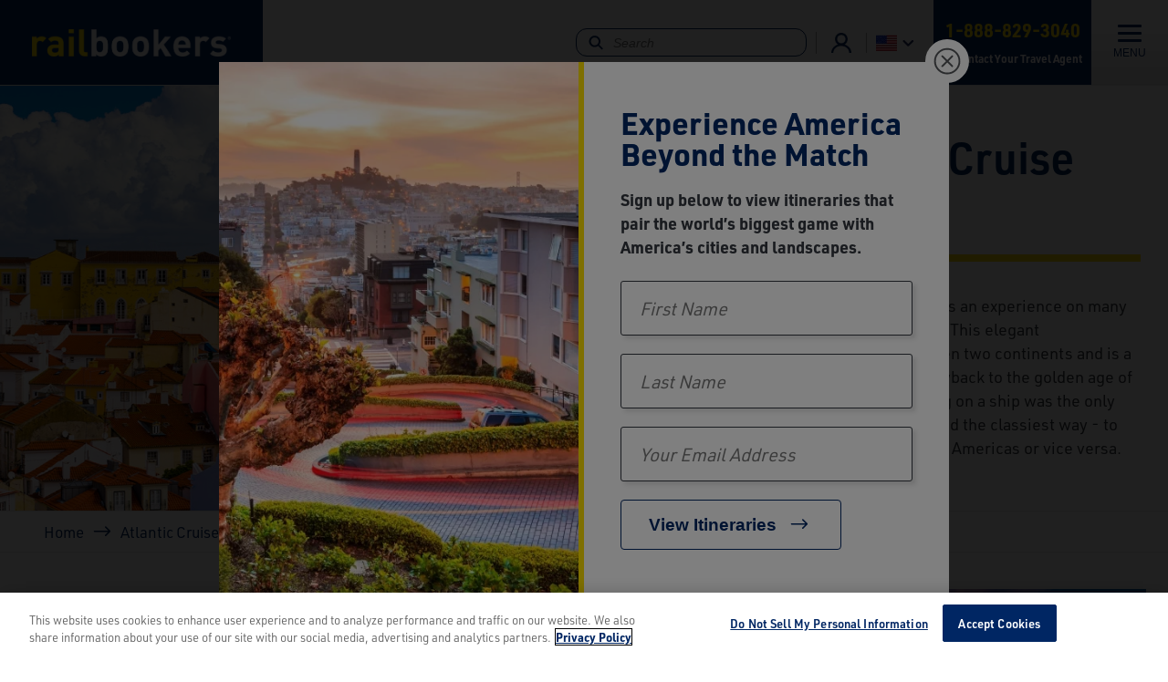

--- FILE ---
content_type: text/html; charset=UTF-8
request_url: https://www.railbookers.com/cruise-regions/atlantic?nav=
body_size: 17134
content:


  
  

<!DOCTYPE html>
<html lang="en" dir="ltr" prefix="og: https://ogp.me/ns#">
  <head>
    <script>(function(w,d,s,l,i){w[l]=w[l]||[];w[l].push({'gtm.start':
          new Date().getTime(),event:'gtm.js'});var f=d.getElementsByTagName(s)[0],
        j=d.createElement(s),dl=l!='dataLayer'?'&l='+l:'';j.async=true;j.src=
        'https://www.googletagmanager.com/gtm.js?id='+i+dl;f.parentNode.insertBefore(j,f);
      })(window,document,'script','dataLayer','GTM-MQ2PQZ');</script>
    <meta charset="utf-8" />
<meta name="description" content="Embark on a journey beyond your Atlantic cruise on a rail journey with Railbookers. Explore vibrant cultures and enjoy unique excursions. Book with us today!" />
<link rel="canonical" href="https://www.railbookers.com/cruise-regions/atlantic" />
<meta name="robots" content="index, follow" />
<link rel="image_src" href="/sites/railbookers/files/images/1.-Lisbon-Portugal-Skyling-1800x600.jpg" />
<meta property="og:site_name" content="Railbookers®" />
<meta property="og:type" content="website" />
<meta property="og:url" content="https://www.railbookers.com/cruise-regions/atlantic" />
<meta property="og:title" content="Atlantic Cruise Region | Railbookers®" />
<meta property="og:description" content="Embark on a journey beyond your Atlantic cruise on a rail journey with Railbookers. Explore vibrant cultures and enjoy unique excursions. Book with us today!" />
<meta property="og:image" content="https://www.railbookers.com/sites/railbookers/files/images/1.-Lisbon-Portugal-Skyling-1800x600.jpg" />
<meta property="og:image:url" content="https://www.railbookers.com/sites/railbookers/files/images/1.-Lisbon-Portugal-Skyling-1800x600.jpg" />
<meta name="Generator" content="Drupal 9 (https://www.drupal.org)" />
<meta name="MobileOptimized" content="width" />
<meta name="HandheldFriendly" content="true" />
<meta name="viewport" content="width=device-width, initial-scale=1.0" />
<script>var ct_check_js_val = 'b5ecaf2e1066a6e57171360b3fdcc4b1';var drupal_ac_antibot_cookie_value = 'e54c70b28a4d63061c31111e5ff6ed1b2e498245318f43f257474f3a8c838069';var ct_use_cookies = 0;var ct_use_alt_cookies = 0;var ct_capture_buffer = 0;</script>
<link rel="icon" href="/sites/railbookers/themes/custom/railbookers/favicon.ico" type="image/vnd.microsoft.icon" />

    <title>Atlantic Cruise Region | Railbookers®</title>
    <link rel="stylesheet" media="all" href="/sites/railbookers/files/css/css_-ciHI0KIfpopUFqtDJeXwg8HSdOFB5fPXAkKiaq4u3k.css" />
<link rel="stylesheet" media="all" href="/sites/railbookers/files/css/css_JpcdArxwy1kYGbItjuXBaNw3pqfYN7w1C-xa1lTpBm0.css" />
<link rel="stylesheet" media="all" href="https://use.typekit.net/zpv8rnl.css" />
<link rel="stylesheet" media="all" href="/sites/railbookers/files/css/css_V5Cb38JEXRmLljQfHN0Pz-H_bXqAmFjAQRCfgRXseV8.css" />
<link rel="stylesheet" media="all" href="https://cdnjs.cloudflare.com/ajax/libs/tiny-slider/2.9.4/tiny-slider.css" />
<link rel="stylesheet" media="all" href="/sites/railbookers/files/css/css_AJ0zIP5r-GwN7dEQxf3gIUXuwRiMzEf8wV-dN1tliEI.css" />
<link rel="stylesheet" media="all" href="/ylg-ms-listings-search-rb/static/css/main.css?t9c1hr" />
<link rel="stylesheet" media="all" href="/sites/railbookers/files/css/css_KHfTu2ryCmpzc1wXpufiDwEIA2uTfbHSOkd9pzNxsdc.css" />
<link rel="stylesheet" media="all" href="https://cdnjs.cloudflare.com/ajax/libs/jquery-modal/0.9.1/jquery.modal.min.css" />
<link rel="stylesheet" media="all" href="/sites/railbookers/files/css/css_Bzro76bLcEaS8O_fjJYC0EFrqSIsnt_1KO7PLFuPd1o.css" />

    <script type="application/json" data-drupal-selector="drupal-settings-json">{"path":{"baseUrl":"\/","scriptPath":null,"pathPrefix":"","currentPath":"node\/4866","currentPathIsAdmin":false,"isFront":false,"currentLanguage":"en","currentQuery":{"nav":""}},"pluralDelimiter":"\u0003","suppressDeprecationErrors":true,"ajaxPageState":{"libraries":"cleantalk\/apbct-bot-detector,cleantalk\/apbct-public,core\/internal.jquery.form,extlink\/drupal.extlink,media\/filter.caption,paragraphs\/drupal.paragraphs.unpublished,railbookers\/form,railbookers\/responseiq-us,railbookers\/scripts,railbookers\/slider,railbookers\/styles,ui_patterns\/grid.pattern_library_one,ui_patterns\/mega-menu.pattern_library_one,ui_patterns\/suggested_queries.pattern_library_one,verb_algolia\/algolia_autocomplete_cards,verb_general\/dynamic_phone_numbers,verb_purl\/purl_get,views\/views.module,webform\/webform.ajax,webform\/webform.element.details.save,webform\/webform.element.details.toggle,webform\/webform.element.message,webform\/webform.form,webform\/webform.form.auto_focus,webform\/webform.form.submit_once,ylg\/ajax,ylg\/alert,ylg\/basic-content,ylg\/card,ylg\/cards,ylg\/cta,ylg\/destination,ylg\/dropdown,ylg\/lazyload,ylg\/media,ylg\/modal,ylg\/pager,ylg\/rb-react-listings-search,ylg\/rb-us-pagesense,ylg\/rb-us-wyng,ylg\/remove-edge-visual-search,ylg\/scripts,ylg\/stringReplace","theme":"railbookers","theme_token":null},"ajaxTrustedUrl":{"\/newsletter-registration":true,"https:\/\/www.railbookers.com\/cruise-regions\/atlantic?nav=\u0026ajax_form=1":true,"form_action_p_pvdeGsVG5zNF_XLGPTvYSKCf43t8qZYSwcfZl2uzM":true},"verbAlgolia":{"applicationId":"Z0B5QD7VGC","searchApiKey":"54f11690ab8564e1360ab4a376ad6d6c","dollieUrl":"https:\/\/railbookers.dolli.cloud\/api","siteBaseUrl":"https:\/\/www.railbookers.com","site":"railbookers","brand":"RBUS","langCode":"en","brandPrefix":"RB","brandSite":"railbookers","environment":"prod"},"data":{"extlink":{"extTarget":true,"extTargetNoOverride":false,"extNofollow":false,"extNoreferrer":true,"extFollowNoOverride":false,"extClass":"0","extLabel":"(link is external)","extImgClass":false,"extSubdomains":true,"extExclude":"","extInclude":"","extCssExclude":"","extCssExplicit":"","extAlert":false,"extAlertText":"This link will take you to an external web site. We are not responsible for their content.","mailtoClass":"0","mailtoLabel":"(link sends email)","extUseFontAwesome":false,"extIconPlacement":"append","extFaLinkClasses":"fa fa-external-link","extFaMailtoClasses":"fa fa-envelope-o","whitelistedDomains":["amtrakvacations.com","amtrakvacations.com.au","amtrakvacations.co.uk","amtrakvacations.ca"]}},"ajax":{"edit-actions-submit--2":{"callback":"::submitAjaxForm","event":"click","effect":"fade","speed":500,"progress":{"type":"throbber","message":""},"disable-refocus":true,"url":"https:\/\/www.railbookers.com\/cruise-regions\/atlantic?nav=\u0026ajax_form=1","dialogType":"ajax","submit":{"_triggering_element_name":"op","_triggering_element_value":"Submit"}},"edit-actions-submit":{"callback":"::submitAjaxForm","event":"click","effect":"fade","speed":500,"progress":{"type":"throbber","message":""},"disable-refocus":true,"url":"https:\/\/www.railbookers.com\/cruise-regions\/atlantic?nav=\u0026ajax_form=1","dialogType":"ajax","submit":{"_triggering_element_name":"op","_triggering_element_value":"View Itineraries"}}},"urlToVideoFilter":{"autoload":true},"verbGeneral":{"brandGlobal":"RBUS","responseIqGlobal":1},"sitewide_alerts":{"dismissedKeys":[],"previewMode":false,"cookieExpiration":"default"},"user":{"uid":0,"permissionsHash":"7696c6b170978d8a64b41959ce6a69f57dcd5c26aceea4dd594f661095842f8b"}}</script>
<script src="/themes/custom/ylg/assets/js/dropdown.js?t9c1hr"></script>
<script src="/core/misc/drupalSettingsLoader.js?v=9.5.11"></script>
<script src="/core/misc/drupal.js?v=9.5.11"></script>
<script src="/core/misc/drupal.init.js?v=9.5.11"></script>
<script src="/modules/custom/verb_purl/js/luxon.min.js?t9c1hr"></script>
<script src="/modules/custom/verb_purl/js/verb_purl_get.js?t9c1hr"></script>
<script src="https://cdn.pagesense.io/js/railbookersgroup/f9303cda62e148c8959774a72a22e1fa.js"></script>
<script src="https://mx.wyng.com/js/agent.js" data-brand-id="92207"></script>

  </head>
  <body class="site-railbookers site-railbookers--us page">
            <noscript><iframe src="https://www.googletagmanager.com/ns.html?id=GTM-MQ2PQZ"
                      height="0" width="0" style="display:none;visibility:hidden"></iframe></noscript>
    <!-- RevAgency Analytics -->
    <script type="text/javascript">
      var jbPID = "jb-60524861";
      if( document.location.toString().indexOf( "https://" ) != -1 ) { protocol = "https://"; } else { protocol = "http://"; }
      document.write(unescape("%3Cscript src=\""+protocol+"www.revagency.net/jubilee/includes/jubilee.js\"%3E%3C/script%3E"));
    </script>
    <!-- /RevAgency Analytics -->
    <script>
      // Remove any existing Purl entries
      var purl = localStorage.getItem('purlPartner');
      if (purl && dataLayer) {
        var purlData = JSON.parse(purl);
        // Adobe tracking
        if (purlData.purlData.adobeTracking) {
          dataLayer.push( { 'adobeValue' : purlData.purlData.adobeTracking})
          dataLayer.push( { 'event' : 'fireAdobeTracking'})
        }
        if (purlData.purlData.analyticsId) {
          dataLayer.push( { 'analyticsValue' : purlData.purlData.analyticsId})
          dataLayer.push( { 'event' : 'fireAnalyticsTracking'})
        }
        if (purlData.purlData.infinityId) {
          dataLayer.push( { 'infinityValue' : purlData.purlData.infinityId})
          dataLayer.push( { 'event' : 'fireInfinityTracking'})
        }
      }
    </script>

    <a href="#main-content" class="visually-hidden focusable">
      Skip to main content
    </a>
    
<div class="c-site-alerts">
    </div>
      <div class="dialog-off-canvas-main-canvas" data-off-canvas-main-canvas>
    <div class="layout-container">

  <header class="header">
  <div class="navigation">
    <a class="branding" href="/">
      <picture>
        <source srcset="/sites/railbookers/files/Railbookers%C2%AE_White-Yellow-1.png">
        <img src="/sites/railbookers/files/Railbookers%C2%AE_White-Yellow-1.png" alt="Railbookers Vacations">
      </picture>
    </a>
    <nav class="menu-block">  

  
  <ul>
            
  

<li class="columns-four dropdown">
  <a href="https://www.railbookers.com/destinations" class="toggle">
          Destinations
      </a>
            <div>
        <div class="mega-menu-close">
          <button class="menu-close js-menu-close"><span aria-hidden="true" class="visually-hidden">&times;</span>
          </button>
        </div>
        <div class="mega-menu">
          <div>
            <div class="heading">
              <div class="wrapper">
                                  <div class="h3">Destinations</div>
                              </div>
            </div>
            <div class="content">
              
  
  <ul>
            


<li class="dropdown">
  <a href="https://www.railbookers.com/destinations" >
          Popular Destinations
      </a>
                    <div>
  
  <ul>
            


<li>
  <a href="https://www.railbookers.com/destinations/north-america/united-states/alaska" >
          Alaska
      </a>
                  </li>

                


<li>
  <a href="https://www.railbookers.com/destinations/europe/ireland" >
          Ireland
      </a>
                  </li>

                


<li>
  <a href="https://www.railbookers.com/destinations/europe/italy" >
          Italy
      </a>
                  </li>

                


<li>
  <a href="https://www.railbookers.com/destinations/europe/scandinavia/norway" >
          Norway
      </a>
                  </li>

                


<li>
  <a href="https://www.railbookers.com/destinations/europe/united-kingdom/scotland" >
          Scotland
      </a>
                  </li>

                


<li>
  <a href="https://www.railbookers.com/destinations/europe/switzerland" >
          Switzerland
      </a>
                  </li>

                


<li>
  <a href="https://www.railbookers.com/destinations/north-america/united-states" >
          United States
      </a>
                  </li>

        </ul>


</div>
            </li>

                


<li class="dropdown">
  <a href="https://www.railbookers.com/destinations/europe" >
          Europe
      </a>
                    <div>
  
  <ul>
            


<li>
  <a href="https://www.railbookers.com/destinations/europe/austria" >
          Austria
      </a>
                  </li>

                


<li>
  <a href="https://www.railbookers.com/destinations/europe/france" >
          France
      </a>
                  </li>

                


<li>
  <a href="https://www.railbookers.com/destinations/europe/germany" >
          Germany
      </a>
                  </li>

                


<li>
  <a href="https://www.railbookers.com/destinations/europe/portugal" >
          Portugal
      </a>
                  </li>

                


<li>
  <a href="https://www.railbookers.com/destinations/europe/italy/sicily" >
          Sicily
      </a>
                  </li>

                


<li>
  <a href="https://www.railbookers.com/destinations/europe/spain" >
          Spain
      </a>
                  </li>

                


<li>
  <a href="https://www.railbookers.com/destinations/europe/united-kingdom" >
          United Kingdom
      </a>
                  </li>

        </ul>


</div>
            </li>

                


<li class="dropdown">
  <a href="https://www.railbookers.com/destinations/view-by-map" >
          Explore by Region
      </a>
                    <div>
  
  <ul>
            


<li>
  <a href="https://www.railbookers.com/destinations/europe/italy/the-amalfi-coast" >
          Amalfi Coast
      </a>
                  </li>

                


<li>
  <a href="https://www.railbookers.com/destinations/north-america/canada/canadian-rockies" >
          Canadian Rockies
      </a>
                  </li>

                


<li>
  <a href="https://www.railbookers.com/destinations/europe/france/the-french-riviera" >
          French Riviera
      </a>
                  </li>

                


<li>
  <a href="https://www.railbookers.com/cruise-regions/mediterranean" >
          Mediterranean
      </a>
                  </li>

                


<li>
  <a href="https://www.railbookers.com/what-is-possible/combine-rail-trip-with-cruise-vacation" >
          Pre or Post-Cruise Regions
      </a>
                  </li>

                


<li>
  <a href="https://www.railbookers.com/destinations/europe/scandinavia" >
          Scandinavia
      </a>
                  </li>

                


<li>
  <a href="https://www.railbookers.com/destinations/europe/italy/tuscany" >
          Tuscany
      </a>
                  </li>

        </ul>


</div>
            </li>

                


<li class="dropdown">
  <a href="https://www.railbookers.com/destinations" >
          Worldwide
      </a>
                    <div>
  
  <ul>
            


<li>
  <a href="https://www.railbookers.com/destinations/africa" >
          Africa
      </a>
                  </li>

                


<li>
  <a href="https://www.railbookers.com/destinations/asia" >
          Asia
      </a>
                  </li>

                


<li>
  <a href="https://www.railbookers.com/destinations/oceania/australia" >
          Australia
      </a>
                  </li>

                


<li>
  <a href="https://www.railbookers.com/destinations/north-america/canada" >
          Canada
      </a>
                  </li>

                


<li>
  <a href="https://www.railbookers.com/destinations/asia/india" >
          India
      </a>
                  </li>

                


<li>
  <a href="/destinations/new-zealand" >
          New Zealand
      </a>
                  </li>

                


<li>
  <a href="https://www.railbookers.com/destinations/south-america" >
          South America
      </a>
                  </li>

        </ul>


</div>
            </li>

        </ul>



            </div>
            <div class="links">
  <a href="https://www.railbookers.com/destinations/view-by-map" class="btn default">
  View by Map</a>

  <a href="https://www.railbookers.com/destinations" class="btn text">
  View all Destinations</a>

  <a href="https://www.railbookers.com/what-is-possible/combine-rail-trip-with-cruise-vacation" class="btn text">
  View Cruise Regions</a>

</div>
          </div>
                      
                  </div>
      </div>
      </li>

                
  

<li class="columns-four dropdown">
  <a href="https://www.railbookers.com/travel-styles/famous-trains" class="toggle">
          Famous Trains
      </a>
            <div>
        <div class="mega-menu-close">
          <button class="menu-close js-menu-close"><span aria-hidden="true" class="visually-hidden">&times;</span>
          </button>
        </div>
        <div class="mega-menu">
          <div>
            <div class="heading">
              <div class="wrapper">
                                  <div class="h3">Famous Trains</div>
                              </div>
            </div>
            <div class="content">
              
  
  <ul>
            


<li>
  <a href="https://www.railbookers.com/famous-trains/alaska-railroad-train" >
          Alaska Railroad
      </a>
                  </li>

                


<li>
  <a href="https://www.railbookers.com/famous-trains/belmond-royal-scotsman-train" >
          Belmond Royal Scotsman
      </a>
                  </li>

                


<li>
  <a href="https://www.railbookers.com/famous-trains/britannic-explorer-train" >
          Belmond Britannic Explorer
      </a>
                  </li>

                


<li>
  <a href="https://www.railbookers.com/famous-trains/bernina-express-train" >
          Bernina Express
      </a>
                  </li>

                


<li>
  <a href="https://www.railbookers.com/famous-trains/caledonian-sleeper-train" >
          Caledonian Sleeper
      </a>
                  </li>

                


<li>
  <a href="https://www.railbookers.com/famous-trains/canyon-spirit-train" >
          Canyon Spirit
      </a>
                  </li>

                


<li>
  <a href="https://www.railbookers.com/famous-trains/eastern-oriental-express-train" >
          Eastern &amp; Oriental Express
      </a>
                  </li>

                


<li>
  <a href="https://www.railbookers.com/famous-trains/el-transcantabrico-gran-lujo-train" >
          El Transcantábrico Gran Lujo
      </a>
                  </li>

                


<li>
  <a href="https://www.railbookers.com/famous-trains/flamsbana-railway" >
          Flåmsbana
      </a>
                  </li>

                


<li>
  <a href="https://www.railbookers.com/famous-trains/glacier-express-train" >
          Glacier Express
      </a>
                  </li>

                


<li>
  <a href="https://www.railbookers.com/famous-trains/golden-eagle-danube-express-train" >
          Golden Eagle Danube Express
      </a>
                  </li>

                


<li>
  <a href="https://www.railbookers.com/famous-trains/gornergrat-train" >
          Gornergrat Railway
      </a>
                  </li>

                


<li>
  <a href="https://www.railbookers.com/famous-trains/the-goldenpass-express-train" >
          The GoldenPass Express
      </a>
                  </li>

                


<li>
  <a href="https://www.railbookers.com/famous-trains/the-ghan-train" >
          The Ghan
      </a>
                  </li>

                


<li>
  <a href="https://www.railbookers.com/famous-trains/jungfraujoch-train" >
          Jungfraujoch Railway
      </a>
                  </li>

                


<li>
  <a href="https://www.railbookers.com/famous-trains/la-dolce-vita-orient-express" >
          La Dolce Vita Orient Express
      </a>
                  </li>

                


<li>
  <a href="https://www.railbookers.com/famous-trains/maharajas-express-train" >
          Maharajas&#039; Express
      </a>
                  </li>

                


<li>
  <a href="https://www.railbookers.com/famous-trains/mount-pilatus-train" >
          Mount Pilatus
      </a>
                  </li>

                


<li>
  <a href="https://www.railbookers.com/famous-trains/rocky-mountaineer-train" >
          Rocky Mountaineer
      </a>
                  </li>

                


<li>
  <a href="https://www.railbookers.com/famous-trains/rovos-rail-train" >
          Rovos Rail
      </a>
                  </li>

                


<li>
  <a href="https://www.railbookers.com/famous-trains/venice-simplon-orient-express-train" >
          Venice Simplon-Orient-Express
      </a>
                  </li>

                


<li>
  <a href="https://www.railbookers.com/famous-trains/via-rail-train" >
          VIA Rail
      </a>
                  </li>

        </ul>



            </div>
            <div class="links">
  <a href="https://www.railbookers.com/travel-styles/luxury-rail" class="btn default">
  View Luxury Trains</a>

  <a href="https://www.railbookers.com/travel-styles" class="btn text">
  Pick Your Travel Style</a>

</div>
          </div>
                      
                  </div>
      </div>
      </li>

                
  

<li class="columns-four dropdown">
  <a href="https://www.railbookers.com/travel-styles" class="toggle">
          Travel Styles
      </a>
            <div>
        <div class="mega-menu-close">
          <button class="menu-close js-menu-close"><span aria-hidden="true" class="visually-hidden">&times;</span>
          </button>
        </div>
        <div class="mega-menu">
          <div>
            <div class="heading">
              <div class="wrapper">
                                  <div class="h3">Travel Styles</div>
                              </div>
            </div>
            <div class="content">
              
  
  <ul>
            <li class="has-hover-description">
        <a href="https://www.railbookers.com/travel-styles/most-popular">
          <span>Most Popular</span>
          <div class="menu-item--description-hover">See our customers&#039; most favorite rail vacations.</div>
        </a>
      </li>
                <li class="has-hover-description">
        <a href="https://www.railbookers.com/travel-styles/luxury-rail">
          <span>Luxury Rail</span>
          <div class="menu-item--description-hover">Indulge in some of the world’s most luxurious rail journeys for an unforgettable onboard experience.</div>
        </a>
      </li>
                <li class="has-hover-description">
        <a href="https://www.railbookers.com/travel-styles/cruise-extensions">
          <span>Pre or Post-Cruise</span>
          <div class="menu-item--description-hover">Why not start or end your cruise vacation with any of these brilliant extensions by rail?</div>
        </a>
      </li>
                <li class="has-hover-description">
        <a href="https://www.railbookers.com/travel-styles/sleeper-trains">
          <span>Sleeper Trains</span>
          <div class="menu-item--description-hover">Maximize time in destinations with the romance of a sleeper train.</div>
        </a>
      </li>
                <li class="has-hover-description">
        <a href="https://www.railbookers.com/travel-styles/famous-trains">
          <span>Famous Trains</span>
          <div class="menu-item--description-hover">Their reputation precedes them and for good reason; step onboard for an adventure like no other.</div>
        </a>
      </li>
                <li class="has-hover-description">
        <a href="https://www.railbookers.com/travel-styles/italy-and-switzerland">
          <span>Italy &amp; Switzerland</span>
          <div class="menu-item--description-hover">Curated rail journeys combining the scenic beauty of Switzerland with the cultural highlights of Italy.</div>
        </a>
      </li>
                <li class="has-hover-description">
        <a href="https://www.railbookers.com/travel-styles/stars-and-stripes">
          <span>Stars and Stripes</span>
          <div class="menu-item--description-hover">Discover the heart of America in comfort with our Stars and Stripes rail journeys.</div>
        </a>
      </li>
                <li class="has-hover-description">
        <a href="https://www.railbookers.com/travel-styles/beyond-the-match">
          <span>Beyond the Match</span>
          <div class="menu-item--description-hover">Explore the U.S. and Canada by train between match days with exclusive rail vacations starting and ending in host cities.</div>
        </a>
      </li>
                <li class="has-hover-description">
        <a href="https://www.railbookers.com/travel-styles/most-scenic">
          <span>Most Scenic Journeys</span>
          <div class="menu-item--description-hover">Top scenic train journeys showcasing the world&#039;s best views.</div>
        </a>
      </li>
                <li class="has-hover-description">
        <a href="https://www.railbookers.com/travel-styles/first-time-europe">
          <span>First Time to Europe</span>
          <div class="menu-item--description-hover">This carefully curated list has the top suggestions of vacations for first-time rail travelers.</div>
        </a>
      </li>
                <li class="has-hover-description">
        <a href="https://www.railbookers.com/travel-styles/once-in-a-lifetime-experiences">
          <span>Once-in-a-Lifetime</span>
          <div class="menu-item--description-hover">It’s time to make your dream vacation a reality with one of these truly iconic rail adventures.</div>
        </a>
      </li>
                <li class="has-hover-description">
        <a href="https://www.railbookers.com/travel-styles/coast-to-coast-north-america">
          <span>Coast-to-Coast North America</span>
          <div class="menu-item--description-hover">See two oceans, cross the Rockies, and all the land in-between with one of these North American adventures</div>
        </a>
      </li>
                <li class="has-hover-description">
        <a href="https://www.railbookers.com/travel-styles/norway-coastal-cruises">
          <span>Norway Coastal Cruises</span>
          <div class="menu-item--description-hover">Sail Norway’s coast aboard ships, blending fjords and culture into one Arctic adventure.</div>
        </a>
      </li>
                <li class="has-hover-description">
        <a href="https://www.railbookers.com/travel-styles/railbookers-signature">
          <span>Railbookers Signature</span>
          <div class="menu-item--description-hover">These itineraries each feature a once-in-a-lifetime experience.</div>
        </a>
      </li>
                <li class="has-hover-description">
        <a href="https://www.railbookers.com/travel-styles/alaska-by-train">
          <span>Alaska by Train</span>
          <div class="menu-item--description-hover">Discover parts of beautiful Alaska that are otherwise undiscoverable.</div>
        </a>
      </li>
                <li class="has-hover-description">
        <a href="https://www.railbookers.com/travel-styles/single-country-tours">
          <span>Single Country Tours</span>
          <div class="menu-item--description-hover">Stay longer and explore further with this great selection of vacations based in one country.</div>
        </a>
      </li>
                <li class="has-hover-description">
        <a href="https://www.railbookers.com/travel-styles/culinary-journeys">
          <span>Culinary Journeys</span>
          <div class="menu-item--description-hover">Our collection of the top food and drink holidays by rail.</div>
        </a>
      </li>
                <li class="has-hover-description">
        <a href="https://www.railbookers.com/trips?sortBy=newest">
          <span>What&#039;s New?</span>
          <div class="menu-item--description-hover">Discover our newest vacations created just for you.</div>
        </a>
      </li>
                <li class="has-hover-description">
        <a href="https://www.railbookers.com/around-the-world-by-luxury-train">
          <span>Around the World by Luxury Train</span>
          <div class="menu-item--description-hover">Embark on a luxurious 60-day journey across 4 continents, 9 countries, and 6 opulent trains for an unforgettable cultural adventure.</div>
        </a>
      </li>
        </ul>



            </div>
            <div class="links">
  <a href="https://www.railbookers.com/trips" class="btn default">
  View all Vacations</a>

  <a href="https://www.railbookers.com/travel-styles/famous-trains" class="btn text">
  Explore Famous Trains</a>

</div>
          </div>
                      
                  </div>
      </div>
      </li>

                
  

<li class="columns-four dropdown">
  <a href="https://www.railbookers.com/where-to-start" class="toggle">
          Where to Start
      </a>
            <div>
        <div class="mega-menu-close">
          <button class="menu-close js-menu-close"><span aria-hidden="true" class="visually-hidden">&times;</span>
          </button>
        </div>
        <div class="mega-menu">
          <div>
            <div class="heading">
              <div class="wrapper">
                                  <div class="h3">Where to Start</div>
                              </div>
            </div>
            <div class="content">
              
  
  <ul>
            


<li class="dropdown">
  <a href="" >
          What is Possible
      </a>
                    <div>
  
  <ul>
            


<li>
  <a href="https://www.railbookers.com/destinations/view-by-map" >
          <i>
            <div class="icons">
  <img loading="lazy" width="240" height="240" alt="Map" data-src="/sites/railbookers/files/images/icons/map.png" class="lozad" /></div>

      </i>
      <span>
      Find a Destination by Map
              <span class="description">Search for your preferred destination on our interactive rail network map.</span>
          </span>
      </a>
                  </li>

                


<li>
  <a href="https://www.railbookers.com/where-to-start/how-to-customize" >
          <i>
            <div class="icons">
  <img loading="lazy" width="240" height="240" alt="Check list" data-src="/sites/railbookers/files/images/icons/check-list.png" class="lozad" /></div>

      </i>
      <span>
      Customize Your Vacation
              <span class="description">Choose from any or all of our customisation options to make your trip uniquely yours.</span>
          </span>
      </a>
                  </li>

                


<li>
  <a href="https://www.railbookers.com/what-is-possible/combine-rail-trip-with-cruise-vacation" >
          <i>
            <div class="icons">
  <img loading="lazy" width="80" height="80" alt="Cruise" data-src="/sites/railbookers/files/images/icons/YLG201-740-RB-Ship-Icon.png" class="lozad" /></div>

      </i>
      <span>
      Add Rail Pre or Post-Cruise
              <span class="description">Our excellent selection of cruise extension rail itineraries allow you to explore further, discovering exciting locations.</span>
          </span>
      </a>
                  </li>

                


<li>
  <a href="https://www.railbookers.com/sightseeing-and-activities" >
          <i>
            <div class="icons">
  <img loading="lazy" width="240" height="240" alt="Camera" data-src="/sites/railbookers/files/images/icons/camera.png" class="lozad" /></div>

      </i>
      <span>
      Sightseeing and Activities
              <span class="description">With so many destinations worldwide, discover some of the most amazing sightseeing and activities.</span>
          </span>
      </a>
                  </li>

        </ul>


</div>
            </li>

                


<li class="dropdown">
  <a href="" >
          Make it Your Own
      </a>
                    <div>
  
  <ul>
            


<li>
  <a href="https://www.railbookers.com/where-to-start/classes-of-service-onboard-train" >
          <i>
            <div class="icons">
  <img loading="lazy" width="240" height="240" alt="Train seats" data-src="/sites/railbookers/files/images/icons/train-seats.png" class="lozad" /></div>

      </i>
      <span>
      Seat Classes Onboard
              <span class="description">With all the different trains around the world, choose the class of service that fit your needs.</span>
          </span>
      </a>
                  </li>

                


<li>
  <a href="https://www.railbookers.com/where-to-start/luxury-rail-experiences" >
          <i>
            <div class="icons">
  <img loading="lazy" width="240" height="240" alt="Tableware cover" data-src="/sites/railbookers/files/images/icons/reception.png" class="lozad" /></div>

      </i>
      <span>
      Luxury Rail Experiences
              <span class="description">Luxury rail offers a travel experience like no other, with opulent accommodations, fine dining, and exemplary service.</span>
          </span>
      </a>
                  </li>

                


<li>
  <a href="https://www.railbookers.com/where-to-start/accommodations-to-fit-your-style" >
          <i>
            <div class="icons">
  <img loading="lazy" width="240" height="240" alt="Building to represent accommodations" data-src="/sites/railbookers/files/images/icons/accommodation.png" class="lozad" /></div>

      </i>
      <span>
      Types of Accommodations
              <span class="description">From hotels nestled in the Swiss Alps to luxury hotels looking over the hills of Tuscany, we have hotels for every travel style.</span>
          </span>
      </a>
                  </li>

                


<li>
  <a href="https://www.railbookers.com/where-to-start/special-occasion" >
          <i>
            <div class="icons">
  <img loading="lazy" width="240" height="240" alt="Gift" data-src="/sites/railbookers/files/images/icons/offer.png" class="lozad" /></div>

      </i>
      <span>
      Plan a Special Occasion
              <span class="description">Celebrate your special occasion with Railbookers, from anniversaries to birthdays there is no better treat then seeing the world.</span>
          </span>
      </a>
                  </li>

        </ul>


</div>
            </li>

                


<li class="dropdown">
  <a href="" >
          What&#039;s Next?
      </a>
                    <div>
  
  <ul>
            


<li>
  <a href="https://www.railbookers.com/where-to-start/instant-quote-request" >
          <i>
            <div class="icons">
  <img loading="lazy" width="240" height="240" alt="Email deals" data-src="/sites/railbookers/files/images/icons/deals-1.png" class="lozad" /></div>

      </i>
      <span>
      Instant Quote
              <span class="description">Request an instant quote from Railbookers and we will be in touch shortly!</span>
          </span>
      </a>
                  </li>

                


<li>
  <a href="https://www.railbookers.com/contact-us" >
          <i>
            <div class="icons">
  <img loading="lazy" width="240" height="240" alt="Headset" data-src="/sites/railbookers/files/images/icons/headset.png" class="lozad" /></div>

      </i>
      <span>
      Contact Us
              <span class="description">Contact us directly to speak with one of our Rail Experts.</span>
          </span>
      </a>
                  </li>

                


<li>
  <a href="https://www.railbookers.com/the-railbookers-experience" >
          <i>
            <div class="icons">
  <img loading="lazy" width="240" height="240" alt="Rail tickets" data-src="/sites/railbookers/files/images/icons/tickets.png" class="lozad" /></div>

      </i>
      <span>
      Why Railbookers?
              <span class="description">Our expertly planned, independent journeys provide hassle-free itineraries, or customized trips with the help from our knowledgeable Rail Experts.</span>
          </span>
      </a>
                  </li>

                


<li>
  <a href="https://www.railbookers.com/railbookers-reviews" >
          <i>
            <div class="icons">
  <img loading="lazy" width="240" height="240" alt="Megaphone" data-src="/sites/railbookers/files/images/icons/notice.png" class="lozad" /></div>

      </i>
      <span>
      Customer Reviews
              <span class="description">Read reviews, testimonials, and stories from real travelers across the globe.</span>
          </span>
      </a>
                  </li>

        </ul>


</div>
            </li>

                


<li class="dropdown">
  <a href="https://www.railbookers.com/where-to-start/resources" >
          Additional Resources
      </a>
                    <div>
  
  <ul>
            


<li>
  <a href="https://www.railbookers.com/where-to-start/resources" >
          <i>
            <div class="icons">
  <img loading="lazy" width="240" height="240" alt="Newspaper " data-src="/sites/railbookers/files/images/icons/news.png" class="lozad" /></div>

      </i>
      <span>
      Brochures, Maps &amp; Guides
              <span class="description">Plan your next rail holiday with our exclusive Brochures and Travel Guides.</span>
          </span>
      </a>
                  </li>

                


<li>
  <a href="https://www.railbookers.com/where-to-start/additional-resources/videos" >
          <i>
            <div class="icons">
  <img loading="lazy" width="240" height="240" alt="Webinars" data-src="/sites/railbookers/files/images/icons/webinars.png" class="lozad" /></div>

      </i>
      <span>
      Videos &amp; Webinars
          </span>
      </a>
                  </li>

                


<li>
  <a href="https://www.railbookers.com/blog" >
          <i>
            <div class="icons">
  <img loading="lazy" width="240" height="240" alt="Newspaper " data-src="/sites/railbookers/files/images/icons/news.png" class="lozad" /></div>

      </i>
      <span>
      Blog Articles
              <span class="description">Read through our useful and inspiring articles and explore the World with us on Rail Expert guided trips.</span>
          </span>
      </a>
                  </li>

                


<li>
  <a href="https://www.railbookers.com/where-to-start/additional-resources/faqs" >
          <i>
            <div class="icons">
  <img loading="lazy" width="240" height="240" alt="Q&amp;A Symbol" data-src="/sites/railbookers/files/images/icons/Q%26A.png" class="lozad" /></div>

      </i>
      <span>
      FAQs
              <span class="description">You&#039;ve got questions. We&#039;ve got answers.</span>
          </span>
      </a>
                  </li>

                


<li>
  <a href="https://www.railbookers.com/about-us/travel-agent-login" >
          <i>
            <div class="icons">
  <img loading="lazy" width="240" height="240" alt="Hand open accepting value" data-src="/sites/railbookers/files/images/icons/value-add.png" class="lozad" /></div>

      </i>
      <span>
      Travel Advisor Toolbox
          </span>
      </a>
                  </li>

        </ul>


</div>
            </li>

        </ul>



            </div>
            <div class="links">
  <a href="https://www.railbookers.com/where-to-start/additional-resources/newsletter" class="btn default">
  Join our Newsletter</a>

  <a href="https://www.railbookers.com/where-to-start" class="btn text">
  View all Trip Planning</a>

</div>
          </div>
                      
                  </div>
      </div>
      </li>

                


<li>
  <a href="https://www.railbookers.com/deals" >
          Deals
      </a>
                  </li>

        </ul>


</nav>
    <div class="utilities js-desktop-utilities">
      <div class="search" id="search-area">
        <div id="searchbox_top"
               class="ais-SearchBox icon search"
               data-ais-placeholder="Search"
               data-ais-classlist="aa-input-search aa-input"
          ></div>
                      </div>
      
      <div class="wishlist">
          

  
  <ul>
            

  <div class="afc">
      
  <button class="afc__open js-hover-show-afc js-show-afc">
    
            

<figure>
  
      
              <img loading="lazy" width="33" height="33" alt="" data-src="/sites/railbookers/files/styles/scale/public/media/images/icon-login_1.png?itok=9RSlqseT" class="lozad" />



      
      </figure>

      
    Advisor Login
  </button>
  
  <div class="afc__modal">
      <button class="afc__close js-hide-afc">close</button>
      <section id="afc__form" class="afc__from js-load-form"></section>
  </div>
</div>

        </ul>



      </div>
      <div class="language">
        <div class="dropdown">
          <a class="toggle"></a>
          <ul class="language-switcher-language-url">
  <a class="close-language"></a><li hreflang="en-uk" data-drupal-link-query="{&quot;nav&quot;:&quot;&quot;}" data-drupal-link-system-path="node/4866"><a href="https://www.railbookers.co.uk/cruise-regions/atlantic?nav=" class="language-link" hreflang="en-uk" data-drupal-link-query="{&quot;nav&quot;:&quot;&quot;}" data-drupal-link-system-path="node/4866">United Kingdom</a></li><li hreflang="en" data-drupal-link-query="{&quot;nav&quot;:&quot;&quot;}" data-drupal-link-system-path="node/4866" class="is-active"><a href="https://www.railbookers.com/cruise-regions/atlantic?nav=" class="language-link is-active" hreflang="en" data-drupal-link-query="{&quot;nav&quot;:&quot;&quot;}" data-drupal-link-system-path="node/4866">United States</a></li><li hreflang="en-ca" data-drupal-link-query="{&quot;nav&quot;:&quot;&quot;}" data-drupal-link-system-path="node/4866"><a href="https://www.railbookers.ca/cruise-regions/atlantic?nav=" class="language-link" hreflang="en-ca" data-drupal-link-query="{&quot;nav&quot;:&quot;&quot;}" data-drupal-link-system-path="node/4866">Canada</a></li><li hreflang="en-au" data-drupal-link-query="{&quot;nav&quot;:&quot;&quot;}" data-drupal-link-system-path="node/4866"><a href="https://www.railbookers.com.au/cruise-regions/atlantic?nav=" class="language-link" hreflang="en-au" data-drupal-link-query="{&quot;nav&quot;:&quot;&quot;}" data-drupal-link-system-path="node/4866">Australia</a></li><li hreflang="en-nz" data-drupal-link-query="{&quot;nav&quot;:&quot;&quot;}" data-drupal-link-system-path="node/4866"><a href="https://www.railbookers.co.nz/cruise-regions/atlantic?nav=" class="language-link" hreflang="en-nz" data-drupal-link-query="{&quot;nav&quot;:&quot;&quot;}" data-drupal-link-system-path="node/4866">New Zealand</a></li><li hreflang="en-sg" data-drupal-link-query="{&quot;nav&quot;:&quot;&quot;}" data-drupal-link-system-path="node/4866"><a href="https://www.railbookers.sg/cruise-regions/atlantic?nav=" class="language-link" hreflang="en-sg" data-drupal-link-query="{&quot;nav&quot;:&quot;&quot;}" data-drupal-link-system-path="node/4866">Singapore</a></li></ul>
        </div>
      </div>
    </div>
  </div>


  <div class="resultsContainer" role="listbox">
      <div class="results-inner">


        
        
        
      

      
<section  class="mm" >
  <div class="mm__inner">
    <div class="mm__top">
      
      <div class="mm__top-left">
            <section class="suggested_queries" >
              <div class="suggested_queries__inner">
                <h3 class="suggested_queries__heading">Suggested Queries:</h3>
                <div id="searchbox_top_hits-suggestions" class="suggested_queries__links"> </div>
              </div>
            </section>
            </div>
      <div class="mm__top-right"><button class="mm__fake-close js-hideResultsContainer" title="Close Suggetions" aria-label="Close Suggestions">Close</button>
</div>
    </div>
    <div class="mm__bottom">
      <div class="mm__bottom-left">
<section  class="card-grid" >
  <div class="card-grid__inner">
       </div>
</section>
</div>
      <div class="mm__bottom-right">                    <div class="searchbox_top_group" style="display:none">
          <div  class="headerSearch" id="searchbox_top_hits-trips_stats"></div>
          <div id="searchbox_top_hits-trips" class="all-hits"></div>
          </div>

          <div class="searchbox_top_group searchbox_top_group--hide searchbox_top_group--destinations">
          <div class="headerSearch" id="searchbox_top_hits-destinations_stats"></div>
          <div id="searchbox_top_hits-destinations" class="all-hits"></div>
          </div>

          <div class="searchbox_top_group searchbox_top_group--hide searchbox_top_group--pages">
          <div class="headerSearch" id="searchbox_top_hits-pages_stats"></div>
          <div id="searchbox_top_hits-pages" class="all-hits"></div>
          </div>
          
          <div class="searchbox_top_group searchbox_top_group--actions">
            <button class="js-algoia-view-more btn default btn--view-more no-arrow">View More Results </button> 
          </div>
          </div>
    </div>
  </div>
  
</section>

      

      </div>
  </div>

  <div class="booking">
    <a class="js-dynamic-phone-number-link" data-phone-intl="(949) 281-7752" href="tel:1-888-829-3040">
      <span>
        <span class="await-purl js-dynamic-phone-number number">1-888-829-3040</span><br />
        <span class="booking-small-text">or Contact Your Travel Agent</span>
      </span>
      <span class="mobile icon phone">Call</span>
    </a>
  </div>


  <button class="toggleResultsContainer icon search js-toggleResultsContainer"> Toggle Mobile Search </button> 


  <button class="nav-toggle" type="button" aria-expanded="false" aria-label="Toggle navigation">
    <span class="menu-icon">
      <span class="bar"></span>
      <span class="bar"></span>
      <span class="bar"></span>
    </span>
    <span class="menu-label">Menu</span>
  </button>
  <div class="header__mobile-nav" id="header__mobile-nav">
    <div class="mobilenav__top">
      <img src="/sites/railbookers/themes/custom/railbookers/logo.png" alt="Railbookers Vacations">
      <div class="nav-close">Close</div>
    </div>
    <div class="mobilenav__content">
      <nav class="menu-block">  

  
  <ul>
            


<li class="dropdown">
  <a href="https://www.railbookers.com/destinations" class="toggle">
          Destinations
      </a>
            <div>
        <div class="mega-menu-close">
          <button class="menu-close js-menu-close"><span aria-hidden="true" class="visually-hidden">&times;</span>
          </button>
        </div>
        <div class="mega-menu">
          <div>
            <div class="heading">
              <div class="wrapper">
                                  <div class="h3">Destinations</div>
                              </div>
            </div>
            <div class="content">
              
  
  <ul>
            


<li class="dropdown">
  <a href="https://www.railbookers.com/destinations" >
          Popular Destinations
      </a>
                    <div>
  
  <ul>
            


<li>
  <a href="/destinations/united-states/alaska" >
          Alaska
      </a>
                  </li>

                


<li>
  <a href="https://www.railbookers.com/destinations/north-america/canada/canadian-rockies" >
          Canadian Rockies
      </a>
                  </li>

                


<li>
  <a href="https://www.railbookers.com/destinations/europe/france" >
          France
      </a>
                  </li>

                


<li>
  <a href="https://www.railbookers.com/destinations/europe/ireland" >
          Ireland
      </a>
                  </li>

                


<li>
  <a href="https://www.railbookers.com/destinations/europe/italy" >
          Italy
      </a>
                  </li>

                


<li>
  <a href="https://www.railbookers.com/destinations/europe/scandinavia/norway" >
          Norway
      </a>
                  </li>

                


<li>
  <a href="https://www.railbookers.com/destinations/europe/portugal" >
          Portugal
      </a>
                  </li>

                


<li>
  <a href="https://www.railbookers.com/destinations/europe/united-kingdom/scotland" >
          Scotland
      </a>
                  </li>

                


<li>
  <a href="https://www.railbookers.com/destinations/europe/spain" >
          Spain
      </a>
                  </li>

                


<li>
  <a href="https://www.railbookers.com/destinations/europe/switzerland" >
          Switzerland
      </a>
                  </li>

                


<li>
  <a href="https://www.railbookers.com/destinations/north-america/united-states" >
          United States
      </a>
                  </li>

        </ul>


</div>
            </li>

                


<li class="dropdown">
  <a href="https://www.railbookers.com/destinations/europe" >
          Europe
      </a>
                    <div>
  
  <ul>
            


<li>
  <a href="https://www.railbookers.com/destinations/europe/austria" >
          Austria
      </a>
                  </li>

                


<li>
  <a href="https://www.railbookers.com/destinations/europe/belgium" >
          Belgium
      </a>
                  </li>

                


<li>
  <a href="https://www.railbookers.com/destinations/europe/czech-republic" >
          Czech Republic
      </a>
                  </li>

                


<li>
  <a href="https://www.railbookers.com/destinations/europe/france" >
          France
      </a>
                  </li>

                


<li>
  <a href="https://www.railbookers.com/destinations/europe/germany" >
          Germany
      </a>
                  </li>

                


<li>
  <a href="https://www.railbookers.com/destinations/europe/ireland" >
          Ireland
      </a>
                  </li>

                


<li>
  <a href="https://www.railbookers.com/destinations/europe/italy" >
          Italy
      </a>
                  </li>

                


<li>
  <a href="https://www.railbookers.com/destinations/europe/netherlands" >
          Netherlands
      </a>
                  </li>

                


<li>
  <a href="https://www.railbookers.com/destinations/europe/scandinavia/norway" >
          Norway
      </a>
                  </li>

                


<li>
  <a href="https://www.railbookers.com/destinations/europe/united-kingdom/scotland" >
          Scotland
      </a>
                  </li>

                


<li>
  <a href="https://www.railbookers.com/destinations/europe/spain" >
          Spain
      </a>
                  </li>

                


<li>
  <a href="https://www.railbookers.com/destinations/europe/switzerland" >
          Switzerland
      </a>
                  </li>

                


<li>
  <a href="https://www.railbookers.com/destinations/europe/united-kingdom" >
          United Kingdom
      </a>
                  </li>

        </ul>


</div>
            </li>

                


<li class="dropdown">
  <a href="https://www.railbookers.com/destinations" >
          Worldwide
      </a>
                    <div>
  
  <ul>
            


<li>
  <a href="https://www.railbookers.com/destinations/africa" >
          Africa
      </a>
                  </li>

                


<li>
  <a href="https://www.railbookers.com/destinations/asia" >
          Asia
      </a>
                  </li>

                


<li>
  <a href="https://www.railbookers.com/destinations/oceania/australia" >
          Australia
      </a>
                  </li>

                


<li>
  <a href="https://www.railbookers.com/destinations/north-america/canada" >
          Canada
      </a>
                  </li>

                


<li>
  <a href="https://www.railbookers.com/destinations/asia/india" >
          India
      </a>
                  </li>

                


<li>
  <a href="https://www.railbookers.com/destinations/oceania/new-zealand" >
          New Zealand
      </a>
                  </li>

                


<li>
  <a href="https://www.railbookers.com/destinations/south-america/peru" >
          Peru
      </a>
                  </li>

                


<li>
  <a href="https://www.railbookers.com/destinations/south-america" >
          South America
      </a>
                  </li>

        </ul>


</div>
            </li>

                


<li class="dropdown">
  <a href="https://www.railbookers.com/destinations" >
          Explore by Region
      </a>
                    <div>
  
  <ul>
            


<li>
  <a href="https://www.railbookers.com/cruise-regions/alaska" >
          Alaska
      </a>
                  </li>

                


<li>
  <a href="https://www.railbookers.com/destinations/europe/italy/the-amalfi-coast" >
          Amalfi Coast
      </a>
                  </li>

                


<li>
  <a href="https://www.railbookers.com/destinations/europe/germany/bavaria" >
          Bavaria
      </a>
                  </li>

                


<li>
  <a href="https://www.railbookers.com/destinations/north-america/canada/canadian-rockies" >
          Canadian Rockies
      </a>
                  </li>

                


<li>
  <a href="https://www.railbookers.com/destinations/europe/france/the-french-riviera" >
          French Riviera
      </a>
                  </li>

                


<li>
  <a href="https://www.railbookers.com/cruise-regions/mediterranean" >
          Mediterranean
      </a>
                  </li>

                


<li>
  <a href="https://www.railbookers.com/what-is-possible/combine-rail-trip-with-cruise-vacation" >
          River and Ocean Cruise Regions
      </a>
                  </li>

                


<li>
  <a href="https://www.railbookers.com/destinations/europe/scandinavia" >
          Scandinavia
      </a>
                  </li>

                


<li>
  <a href="https://www.railbookers.com/destinations/europe/italy/sicily" >
          Sicily
      </a>
                  </li>

                


<li>
  <a href="https://www.railbookers.com/destinations/europe/italy/tuscany" >
          Tuscany
      </a>
                  </li>

        </ul>


</div>
            </li>

        </ul>



            </div>
            <div class="links">
  <a href="https://www.railbookers.com/destinations" class="btn default">
  View all Destinations</a>

</div>
          </div>
                      
                  </div>
      </div>
      </li>

                


<li class="dropdown">
  <a href="/vacation-types/famous-trains" class="toggle">
          Famous Trains
      </a>
            <div>
        <div class="mega-menu-close">
          <button class="menu-close js-menu-close"><span aria-hidden="true" class="visually-hidden">&times;</span>
          </button>
        </div>
        <div class="mega-menu">
          <div>
            <div class="heading">
              <div class="wrapper">
                                  <div class="h3">Famous Trains</div>
                              </div>
            </div>
            <div class="content">
              
  
  <ul>
            


<li>
  <a href="https://www.railbookers.com/famous-trains/alaska-railroad-train" >
          Alaska Railroad
      </a>
                  </li>

                


<li>
  <a href="https://www.railbookers.com/famous-trains/belmond-andean-explorer-train" >
          Belmond Andean Explorer
      </a>
                  </li>

                


<li>
  <a href="https://www.railbookers.com/famous-trains/belmond-royal-scotsman-train" >
          Belmond Royal Scotsman
      </a>
                  </li>

                


<li>
  <a href="https://www.railbookers.com/famous-trains/bernina-express-train" >
          Bernina Express
      </a>
                  </li>

                


<li>
  <a href="https://www.railbookers.com/famous-trains/britannic-explorer-train" >
          Britannic Explorer
      </a>
                  </li>

                


<li>
  <a href="https://www.railbookers.com/famous-trains/caledonian-sleeper-train" >
          Caledonian Sleeper
      </a>
                  </li>

                


<li>
  <a href="https://www.railbookers.com/famous-trains/canyon-spirit-train" >
          Canyon Spirit
      </a>
                  </li>

                


<li>
  <a href="https://www.railbookers.com/famous-trains/eastern-oriental-express-train" >
          Eastern &amp; Oriental Express
      </a>
                  </li>

                


<li>
  <a href="https://www.railbookers.com/famous-trains/el-transcantabrico-gran-lujo-train" >
          El Transcantábrico Gran Lujo
      </a>
                  </li>

                


<li>
  <a href="https://www.railbookers.com/search-results?value=flam&amp;type=trip" >
          Flåmsbana
      </a>
                  </li>

                


<li>
  <a href="https://www.railbookers.com/famous-trains/the-ghan-train" >
          The Ghan
      </a>
                  </li>

                


<li>
  <a href="https://www.railbookers.com/famous-trains/glacier-express-train" >
          Glacier Express
      </a>
                  </li>

                


<li>
  <a href="https://www.railbookers.com/famous-trains/golden-eagle-danube-express-train" >
          Golden Eagle Danube Express
      </a>
                  </li>

                


<li>
  <a href="https://www.railbookers.com/famous-trains/gornergrat-train" >
          Gornergrat Railway
      </a>
                  </li>

                


<li>
  <a href="https://www.railbookers.com/famous-trains/the-jacobite-steam-train" >
          Jacobite Steam Train
      </a>
                  </li>

                


<li>
  <a href="https://www.railbookers.com/famous-trains/jungfraujoch-train" >
          Jungfraujoch Railway
      </a>
                  </li>

                


<li>
  <a href="https://www.railbookers.com/famous-trains/la-dolce-vita-orient-express" >
          La Dolce Vita Orient Express
      </a>
                  </li>

                


<li>
  <a href="https://www.railbookers.com/famous-trains/maharajas-express-train" >
          Maharajas&#039; Express
      </a>
                  </li>

                


<li>
  <a href="https://www.railbookers.com/famous-trains/mount-pilatus-train" >
          Mount Pilatus
      </a>
                  </li>

                


<li>
  <a href="https://www.railbookers.com/famous-trains/rocky-mountaineer-train" >
          Rocky Mountaineer
      </a>
                  </li>

                


<li>
  <a href="https://www.railbookers.com/famous-trains/stanserhorn-bahn-train" >
          Stanserhorn Bahn
      </a>
                  </li>

                


<li>
  <a href="https://www.railbookers.com/famous-trains/via-rail-train" >
          VIA Rail
      </a>
                  </li>

                


<li>
  <a href="https://www.railbookers.com/famous-trains/venice-simplon-orient-express-train" >
          Venice Simplon-Orient-Express
      </a>
                  </li>

                


<li>
  <a href="https://www.railbookers.com/where-to-start/luxury-rail-experiences" >
          View Luxury Trains
      </a>
                  </li>

                


<li>
  <a href="/famous-trains" >
          View all Trains
      </a>
                  </li>

        </ul>



            </div>
            
          </div>
                      
                  </div>
      </div>
      </li>

                


<li class="dropdown">
  <a href="https://www.railbookers.com/travel-styles" class="toggle">
          <i>
            <div class="icons">
  <img loading="lazy" width="240" height="240" alt="Magnifying glass" data-src="/sites/railbookers/files/images/icons/search.png" class="lozad" /></div>

      </i>
      <span>
      Travel Styles
          </span>
      </a>
            <div>
        <div class="mega-menu-close">
          <button class="menu-close js-menu-close"><span aria-hidden="true" class="visually-hidden">&times;</span>
          </button>
        </div>
        <div class="mega-menu">
          <div>
            <div class="heading">
              <div class="wrapper">
                                  <div class="h3">Travel Styles</div>
                              </div>
            </div>
            <div class="content">
              
  
  <ul>
            


<li>
  <a href="https://www.railbookers.com/travel-styles/most-popular" >
          Most Popular
      </a>
                  </li>

                


<li>
  <a href="https://www.railbookers.com/travel-styles/famous-trains" >
          Famous Trains
      </a>
                  </li>

                


<li>
  <a href="https://www.railbookers.com/travel-styles/italy-and-switzerland" >
          Italy &amp; Switzerland
      </a>
                  </li>

                


<li>
  <a href="https://www.railbookers.com/travel-styles/sleeper-trains" >
          Sleeper Trains
      </a>
                  </li>

                


<li>
  <a href="https://www.railbookers.com/travel-styles/beyond-the-match" >
          Beyond the Match
      </a>
                  </li>

                


<li>
  <a href="https://www.railbookers.com/travel-styles/alaska-by-train" >
          Alaska by Train
      </a>
                  </li>

                


<li>
  <a href="https://www.railbookers.com/travel-styles/most-scenic" >
          Most Scenic Journeys
      </a>
                  </li>

                


<li>
  <a href="https://www.railbookers.com/travel-styles/cruise-extensions" >
          Pre or Post-Cruise
      </a>
                  </li>

                


<li>
  <a href="https://www.railbookers.com/travel-styles/luxury-rail" >
          Luxury Rail
      </a>
                  </li>

                


<li>
  <a href="https://www.railbookers.com/travel-styles/coast-to-coast-north-america" >
          Coast-to-Coast North America
      </a>
                  </li>

                


<li>
  <a href="https://www.railbookers.com/travel-styles/railbookers-signature" >
          Railbookers Signature
      </a>
                  </li>

                


<li>
  <a href="https://www.railbookers.com/travel-styles/once-in-a-lifetime-experiences" >
          Once-in-a-Lifetime Experiences
      </a>
                  </li>

                


<li>
  <a href="https://www.railbookers.com/travel-styles/stars-and-stripes" >
          Stars and Stripes
      </a>
                  </li>

                


<li>
  <a href="https://www.railbookers.com/travel-styles/culinary-journeys" >
          Culinary Journeys
      </a>
                  </li>

                


<li>
  <a href="https://www.railbookers.com/travel-styles/norway-coastal-cruises" >
          Norway Coastal Cruises
      </a>
                  </li>

                


<li>
  <a href="https://www.railbookers.com/travel-styles/single-country-tours" >
          Single Country Tours
      </a>
                  </li>

                


<li>
  <a href="https://www.railbookers.com/travel-styles/first-time-europe" >
          First Time to Europe
      </a>
                  </li>

                


<li>
  <a href="https://www.railbookers.com/travel-styles/summer-in-europe" >
          Summer in Europe
      </a>
                  </li>

        </ul>



            </div>
            
          </div>
                      
                  </div>
      </div>
      </li>

                


<li class="dropdown">
  <a href="https://www.railbookers.com/where-to-start" class="toggle">
          Where to Start
      </a>
            <div>
        <div class="mega-menu-close">
          <button class="menu-close js-menu-close"><span aria-hidden="true" class="visually-hidden">&times;</span>
          </button>
        </div>
        <div class="mega-menu">
          <div>
            <div class="heading">
              <div class="wrapper">
                                  <div class="h3">Where to Start</div>
                              </div>
            </div>
            <div class="content">
              
  
  <ul>
            


<li>
  <a href="https://www.railbookers.com/where-to-start/instant-quote-request" >
          Request a Free Quote
      </a>
                  </li>

                


<li>
  <a href="https://www.railbookers.com/where-to-start/how-to-customize" >
          Customize Your Vacation
      </a>
                  </li>

                


<li>
  <a href="https://www.railbookers.com/what-is-possible/combine-rail-trip-with-cruise-vacation" >
          Add Rail Pre or Post-Cruise
      </a>
                  </li>

                


<li>
  <a href="https://www.railbookers.com/sightseeing-and-activities" >
          Sightseeing and Activities
      </a>
                  </li>

                


<li>
  <a href="https://www.railbookers.com/where-to-start/accommodations-to-fit-your-style" >
          Types of Accommodations
      </a>
                  </li>

                


<li>
  <a href="https://www.railbookers.com/where-to-start/resources" >
          Download Free Resources
      </a>
                  </li>

                


<li>
  <a href="https://www.railbookers.com/blog" >
          Blog Articles
      </a>
                  </li>

                


<li>
  <a href="https://www.railbookers.com/where-to-start/additional-resources/videos" >
          Videos and Webinars
      </a>
                  </li>

                


<li>
  <a href="https://www.railbookers.com/railbookers-reviews" >
          Read Customer Reviews
      </a>
                  </li>

                


<li>
  <a href="https://www.railbookers.com/where-to-start/sustainability" >
          Sustainable Travel
      </a>
                  </li>

        </ul>



            </div>
            <div class="links">
  <a href="https://www.railbookers.com/where-to-start/instant-quote-request" class="btn default">
  Get an Instant Quote</a>

  <a href="https://www.railbookers.com/contact-us" class="btn default">
  Contact Us</a>

</div>
          </div>
                      
                  </div>
      </div>
      </li>

                


<li>
  <a href="https://www.railbookers.com/about-us/travel-agent-login" >
          Travel Advisor Login
      </a>
                  </li>

                


<li>
  <a href="https://www.railbookers.com/deals" >
          Deals
      </a>
                  </li>

        </ul>


</nav>
      <div class="utilities js-mobile-utilities">
        <div class="booking">
          <a href="tel:1-888-829-3040" class="js-dynamic-phone-number-link" data-phone-intl="(949) 281-7752" data-no-phone-rewrite="true"><span>Call Railbooker Vacations</span><span class="mobile icon phone"></span></a>
        </div>
      </div>
    </div>
  </div>
</header>

      


<div class="view popup view-id-popup view-display-id-block_1 js-view-dom-id-8af48704374ac254c95143178d3cf1d3801970ea45606433f00ffe2fbb86c709">
  
  

  
  
  

  <div class="">
      



<div class="modal modal--email fade modal--style-3  is-global"
     id="popup-25666"
     tabindex="-1"
     role="dialog"
     aria-labelledby="emailModal"
     aria-hidden="true"
            data-delay="9"
          >
        <div class="modal__dialog" style="background-image: url();">
        <div class="modal__content">
            <div class="modal__close">
                <a href='#' class="close" rel="modal:close" aria-label="Close">
                    <span aria-hidden="true"><span class="visually-hidden">&times;</span></span>
                </a>
            </div>
            <div class="modal__media">
                              
            

<figure>
  
      
              <img loading="lazy" width="1000" height="667" alt="" data-src="/sites/railbookers/files/styles/scale/public/media/images/lombard_street_184856327.jpg?itok=OF2ejUVE" class="lozad" />



      
      </figure>

      
                          </div>
            <div class="modal__body">
              <h3 class="modal__title">
<span>Experience America Beyond the Match</span>
</h3>
              
            <p><strong>Sign up below to view itineraries that pair the world’s biggest game with America’s cities and landscapes.</strong></p>

      
                              
            <span id="webform-submission-pop-up-for-beyond-the-match-node-25666-form-ajax-content"></span><div id="webform-submission-pop-up-for-beyond-the-match-node-25666-form-ajax" class="webform-ajax-form-wrapper" data-effect="fade" data-progress-type="throbber">

<form class="webform-submission-form webform-submission-add-form webform-submission-pop-up-for-beyond-the-match-form webform-submission-pop-up-for-beyond-the-match-add-form webform-submission-pop-up-for-beyond-the-match-node-25666-form webform-submission-pop-up-for-beyond-the-match-node-25666-add-form js-webform-submit-once js-webform-autofocus js-webform-details-toggle webform-details-toggle site-railbookers site-railbookers--us node--4866" data-drupal-selector="webform-submission-pop-up-for-beyond-the-match-node-25666-add-form" action="/cruise-regions/atlantic?nav=" method="post" id="webform-submission-pop-up-for-beyond-the-match-node-25666-add-form" accept-charset="UTF-8">
  
  
<div class="form">
  <div class="js-form-item form-item js-form-type-textfield form-item-first-name js-form-item-first-name form-no-label">
      <label for="edit-first-name" class="visually-hidden js-form-required form-required">First Name</label>
        <input class="js-popup-signup-first-name form-text required" data-webform-required-error="Please Tell us Your Name" data-drupal-selector="edit-first-name" type="text" id="edit-first-name" name="first_name" value="" size="60" maxlength="255" placeholder="First Name" required="required" aria-required="true" />

        </div>
<div class="js-form-item form-item js-form-type-textfield form-item-last-name js-form-item-last-name form-no-label">
      <label for="edit-last-name" class="visually-hidden js-form-required form-required">Last Name</label>
        <input class="js-popup-signup-last-name form-text required" data-webform-required-error="Please Tell us Your Name" data-drupal-selector="edit-last-name" type="text" id="edit-last-name" name="last_name" value="" size="60" maxlength="255" placeholder="Last Name" required="required" aria-required="true" />

        </div>
<div class="js-form-item form-item js-form-type-email form-item-email js-form-item-email form-no-label">
      <label for="edit-email" class="visually-hidden js-form-required form-required">Email</label>
        <input class="js-popup-signup-email form-email required" data-webform-required-error="Please Enter Your Email" data-drupal-selector="edit-email" type="email" id="edit-email" name="email" value="" size="60" maxlength="254" placeholder="Your Email Address" required="required" aria-required="true" />

        </div>
<input data-drupal-selector="edit-marketo-id" type="hidden" name="marketo_id" value="" />
  <div data-drupal-selector="edit-actions" class="form-actions webform-actions js-form-wrapper form-wrapper" id="edit-actions"><div class="submit-wrapper">
  <input class="webform-button--submit btn button button--primary js-form-submit form-submit" data-drupal-selector="edit-actions-submit" data-disable-refocus="true" type="submit" id="edit-actions-submit" name="op" value="View Itineraries" />
</div>

</div>
<input autocomplete="off" data-drupal-selector="form-ob4f1yzo-bhew5xaqlehlyw3tv3a0mdlxyvcqynxros" type="hidden" name="form_build_id" value="form-Ob4f1yzO_BhEw5XaqLEHLYW3tv3A0MDLXYVcqynXROs" />
<input data-drupal-selector="edit-webform-submission-pop-up-for-beyond-the-match-node-25666-add-form" type="hidden" name="form_id" value="webform_submission_pop_up_for_beyond_the_match_node_25666_add_form" />

</div>


  
</form>
</div>
      
              
                          </div>
        </div>
        </div>
</div>

    </div>
    
  

  
  

  </div>






  <main id="content">
    <a id="main-content" tabindex="-1"></a>    <section class="hero">
          

    <div class="content-box">
  <div class="content hero-slider-box right bg-white">
          <div class="box">
          <div class="body basic-content-tag"><h1>Atlantic Cruise Region</h1>
<p>A transatlantic cruise is an experience on many travelers’ bucket lists. This elegant option crosses between two continents and is a relaxing, refined throwback to the golden age of cruising when hopping on a ship was the only option - and considered the classiest way - to get from Europe to the Americas or vice versa.</p>
</div>

      </div>
        <div class="images">
                        
            

<figure>
  
      
              <img loading="lazy" width="1920" height="900" alt="1.-Lisbon-Portugal-Skyling-1800x600" title="1.-Lisbon-Portugal-Skyling-1800x600" data-src="/sites/railbookers/files/styles/hero/public/images/1.-Lisbon-Portugal-Skyling-1800x600.jpg?h=3a3df0c5&amp;itok=wLEf32wL" class="lozad" />



      
      </figure>

      
                  </div>
  </div>
</div>




  </section>

          <nav aria-labelledby="system-breadcrumb" class="breadcrumbs">
    <h2 id="system-breadcrumb" class="visually-hidden">Breadcrumb</h2>
    <div class="breadcrumbs__wrapper">
                  <a href="https://www.railbookers.com/">Home</a>
                        <span>Atlantic Cruise Region</span>
              </div>
  </nav>

<div data-drupal-messages-fallback class="hidden"></div>


        <div class="content">
  
            

  
<div class="container component-columns basic-content-tag" id="">
  <div class="wrapper">
                <div class="columns two extended">
                    <div>
    <h2> </h2>
<h2>Reasons the Atlantic is Popular Among Travelers</h2>
<p>Due to its long journey across the Atlantic Ocean, transatlantic cruises are usually one of the longest cruises you can take, with itineraries that can last anywhere from twelve to sixteen nights, including at least six nights sailing across the ocean. While speed was everything in the early days of cruising across the Atlantic, these days voyages are particularly appealing for those who love the freedom, relaxation and rhythm of multiple days at sea.</p>

  </div>
  <div>
    

<figure><img loading="lazy" width="1000" height="667" alt="Azenhas do Mar,Sintra near Lisbon cliff view" data-src="/sites/railbookers/files/styles/scale/public/media/images/Azenhas%20do%20Mar%2CSintra%20near%20Lisbon_759868507.jpeg?itok=k6clnnqq" class="lozad" /></figure>
  </div>

              </div>
      </div>
</div>

          

<div>
  
            
            

  




  <section class="cards default center bg-grey">
          <div class="container-full " id="">
                  <div class="heading">
            
                        <h1 class="">
      Explore Beyond Your Atlantic Cruise With These Featured Destinations
      </h1>
      
      
                            <div class="body basic-content-tag"><p>While there, experience popular sightseeing options such as a day trip to Stonehenge from London, the Scottish Highlands, the vineyards of Portugal and France, the Algarve region, the Landing Beaches in Normandy, Andalucia, and the Alhambra with Railbookers. Explore further into these top destinations Railbookers can take you to from the Atlantic.</p>
</div>

              
                      </div>
                          <div class="columns four">
            
            
            


<article class="destination_kaptio card">
  <div class="wrapper">
    <div class="image">
              <a href="/destinations/europe/united-kingdom/southampton">
                      
            

<figure>
  
      
              <img loading="lazy" width="575" height="420" alt="Southampton port" data-src="/sites/railbookers/files/styles/card/public/media/images/Southampton%20port.jpeg?h=b6717701&amp;itok=T9nEFxAQ" class="lozad" />



      
      </figure>

      
                  </a>
          </div>
    <div class="content">
              <h5><a href="/destinations/europe/united-kingdom/southampton">
<span>Southampton</span>
</a></h5>
      
              <div class="body"><a class="summary-link" href="/destinations/europe/united-kingdom/southampton">
              <p>Explore Southampton by train with Railbookers! Discover its rich maritime history, Titanic heritage, and easy rail access to London and beyond. Book today!</p>



      </a></div>
      
              <div class="links">
          <a class="btn" href="/destinations/europe/united-kingdom/southampton">View Destination</a>
        </div>
          </div>
  </div>
</article>

      
          
            


<article class="destination_kaptio card">
  <div class="wrapper">
    <div class="image">
              <a href="/destinations/europe/portugal/lisbon">
                      
            

<figure>
  
      
              <img loading="lazy" width="575" height="420" alt="lisbon" title="lisbon" data-src="/sites/railbookers/files/styles/card/public/images/lisbon.jpg?h=5a5fc591&amp;itok=FD2tttvh" class="lozad" />



      
      </figure>

      
                  </a>
          </div>
    <div class="content">
              <h5><a href="/destinations/europe/portugal/lisbon">
<span>Lisbon</span>
</a></h5>
      
              <div class="body"><a class="summary-link" href="/destinations/europe/portugal/lisbon">
              <p>Discover Lisbon, set on seven hills by the River Tagus. Explore cobbled alleys, sunny trams, Castelo de São Jorge, Alfama, Belem Tower, and delicious Portuguese cuisine.</p>



      </a></div>
      
              <div class="links">
          <a class="btn" href="/destinations/europe/portugal/lisbon">View Destination</a>
        </div>
          </div>
  </div>
</article>

      
          
            


<article class="destination_kaptio card">
  <div class="wrapper">
    <div class="image">
              <a href="/destinations/europe/spain/barcelona">
                      
            

<figure>
  
      
              <img loading="lazy" width="575" height="420" title="Barcelona-Magic-Fountain" data-src="/sites/railbookers/files/styles/card/public/images/Barcelona-Magic-Fountain.jpg?h=16a6d817&amp;itok=fYwhhnmV" class="lozad" />



      
      </figure>

      
                  </a>
          </div>
    <div class="content">
              <h5><a href="/destinations/europe/spain/barcelona">
<span>Barcelona</span>
</a></h5>
      
              <div class="body"><a class="summary-link" href="/destinations/europe/spain/barcelona">
              <p>Discover the vibrant city of Barcelona on a scenic train vacation. Explore stunning architecture, vibrant neighborhoods, and indulge in regional cuisine. Don't miss out on the Sagrada Familia, Park Guell, and the Gothic Quarter.</p>



      </a></div>
      
              <div class="links">
          <a class="btn" href="/destinations/europe/spain/barcelona">View Destination</a>
        </div>
          </div>
  </div>
</article>

      
          
            


<article class="destination_kaptio card">
  <div class="wrapper">
    <div class="image">
              <a href="/destinations/europe/united-kingdom/england/london">
                      
            

<figure>
  
      
              <img loading="lazy" width="575" height="420" title="london_bigben_parliament_2339869749_web.jpg" data-src="/sites/railbookers/files/styles/card/public/media/images/london_bigben_parliament_2339869749_web.jpg?h=82e97bbe&amp;itok=d7aA0OdR" class="lozad" />



      
      </figure>

      
                  </a>
          </div>
    <div class="content">
              <h5><a href="/destinations/europe/united-kingdom/england/london">
<span>London</span>
</a></h5>
      
              <div class="body"><a class="summary-link" href="/destinations/europe/united-kingdom/england/london">
              <p>See iconic landmarks from the London Eye, or opt for a scenic river cruise to the Houses of Parliament. Discover London's rich and diverse culture with Railbookers.</p>



      </a></div>
      
              <div class="links">
          <a class="btn" href="/destinations/europe/united-kingdom/england/london">View Destination</a>
        </div>
          </div>
  </div>
</article>

      
          
            


<article class="destination_kaptio card">
  <div class="wrapper">
    <div class="image">
              <a href="/destinations/europe/united-kingdom/scotland/edinburgh">
                      
            

<figure>
  
      
              <img loading="lazy" width="575" height="420" alt="edinburgh" title="edinburgh" data-src="/sites/railbookers/files/styles/card/public/images/edinburgh.jpg?h=5a5fc591&amp;itok=JaocPIws" class="lozad" />



      
      </figure>

      
                  </a>
          </div>
    <div class="content">
              <h5><a href="/destinations/europe/united-kingdom/scotland/edinburgh">
<span>Edinburgh</span>
</a></h5>
      
              <div class="body"><a class="summary-link" href="/destinations/europe/united-kingdom/scotland/edinburgh">
              <p>Explore Edinburgh on a scenic train vacation. Discover Scotland's capital city, its historic castles, charming streets, and vibrant culture. Don't miss out on the Royal Mile, Edinburgh Castle, and the local whisky distilleries. A top destination for any traveler.</p>



      </a></div>
      
              <div class="links">
          <a class="btn" href="/destinations/europe/united-kingdom/scotland/edinburgh">View Destination</a>
        </div>
          </div>
  </div>
</article>

      
          
            


<article class="destination_kaptio card">
  <div class="wrapper">
    <div class="image">
              <a href="/destinations/europe/united-kingdom/scotland/inverness">
                      
            

<figure>
  
      
              <img loading="lazy" width="575" height="420" alt="inverness" title="inverness" data-src="/sites/railbookers/files/styles/card/public/images/inverness.jpg?h=5a5fc591&amp;itok=twfhRQg6" class="lozad" />



      
      </figure>

      
                  </a>
          </div>
    <div class="content">
              <h5><a href="/destinations/europe/united-kingdom/scotland/inverness">
<span>Inverness</span>
</a></h5>
      
              <div class="body"><a class="summary-link" href="/destinations/europe/united-kingdom/scotland/inverness">
              <p>Discover the charm of Inverness by train with Railbookers. Explore the Scottish Highlands, visit historic castles, and experience the local culture. Book your trip now.</p>



      </a></div>
      
              <div class="links">
          <a class="btn" href="/destinations/europe/united-kingdom/scotland/inverness">View Destination</a>
        </div>
          </div>
  </div>
</article>

      
          
            


<article class="destination_kaptio card">
  <div class="wrapper">
    <div class="image">
              <a href="/destinations/europe/portugal/porto">
                      
            

<figure>
  
      
              <img loading="lazy" width="575" height="420" alt="porto" title="porto" data-src="/sites/railbookers/files/styles/card/public/images/porto.jpg?h=5a5fc591&amp;itok=oQZBjy4R" class="lozad" />



      
      </figure>

      
                  </a>
          </div>
    <div class="content">
              <h5><a href="/destinations/europe/portugal/porto">
<span>Porto</span>
</a></h5>
      
              <div class="body"><a class="summary-link" href="/destinations/europe/portugal/porto">
              <p>Discover Porto, a vibrant city on the River Douro. Explore the UNESCO-listed Ribeira district, tiled churches, medieval streets, and iconic Port wine cellars.</p>



      </a></div>
      
              <div class="links">
          <a class="btn" href="/destinations/europe/portugal/porto">View Destination</a>
        </div>
          </div>
  </div>
</article>

      
          
            


<article class="destination_kaptio card">
  <div class="wrapper">
    <div class="image">
              <a href="/destinations/europe/france/bayeux">
                      
            

<figure>
  
      
              <img loading="lazy" width="575" height="420" alt="Bayeux Water Wheel" title="Bayeux Water Wheel" data-src="/sites/railbookers/files/styles/card/public/media/images/Bayeux%20Waterwheel.jpg?h=a944e2f8&amp;itok=ydrGquP7" class="lozad" />



      
      </figure>

      
                  </a>
          </div>
    <div class="content">
              <h5><a href="/destinations/europe/france/bayeux">
<span>Bayeux</span>
</a></h5>
      
              <div class="body"><a class="summary-link" href="/destinations/europe/france/bayeux">
              <p>This small town in the small Calvados region or Normandy in northern France has a beautifully preserved medieval heart, with cobbled streets and half-timbered …</p>



      </a></div>
      
              <div class="links">
          <a class="btn" href="/destinations/europe/france/bayeux">View Destination</a>
        </div>
          </div>
  </div>
</article>

      
          
            


<article class="destination_kaptio card">
  <div class="wrapper">
    <div class="image">
              <a href="/destinations/europe/spain/granada">
                      
            

<figure>
  
      
              <img loading="lazy" width="575" height="420" title="Granada-Alhambra" data-src="/sites/railbookers/files/styles/card/public/images/Granada-Alhambra.jpg?h=292e87b4&amp;itok=JeC3SrRo" class="lozad" />



      
      </figure>

      
                  </a>
          </div>
    <div class="content">
              <h5><a href="/destinations/europe/spain/granada">
<span>Granada</span>
</a></h5>
      
              <div class="body"><a class="summary-link" href="/destinations/europe/spain/granada">
              <p>Discover Granada, nestled at the foot of the Sierra Nevada Mountains. Explore the iconic Alhambra, medieval El Albayzín, Arabic tea houses, and breathtaking city views.</p>



      </a></div>
      
              <div class="links">
          <a class="btn" href="/destinations/europe/spain/granada">View Destination</a>
        </div>
          </div>
  </div>
</article>

      
          
            


<article class="destination_kaptio card">
  <div class="wrapper">
    <div class="image">
              <a href="/destinations/europe/spain/seville">
                      
            

<figure>
  
      
              <img loading="lazy" width="575" height="420" alt="Seville-Plaza-de-Espana by rail with railbookers" data-src="/sites/railbookers/files/styles/card/public/images/Seville-Plaza-de-Espana.jpg?h=0468f966&amp;itok=Sk-nFosF" class="lozad" />



      
      </figure>

      
                  </a>
          </div>
    <div class="content">
              <h5><a href="/destinations/europe/spain/seville">
<span>Seville</span>
</a></h5>
      
              <div class="body"><a class="summary-link" href="/destinations/europe/spain/seville">
              <p>Discover Seville, the heart of Andalucia, with its whitewashed houses, vibrant orange trees, historic Alcazar, iconic Giralda Bell Tower, and delicious tapas culture.</p>



      </a></div>
      
              <div class="links">
          <a class="btn" href="/destinations/europe/spain/seville">View Destination</a>
        </div>
          </div>
  </div>
</article>

      
          
            


<article class="destination_kaptio card">
  <div class="wrapper">
    <div class="image">
              <a href="/destinations/europe/spain/madrid">
                      
            

<figure>
  
      
              <img loading="lazy" width="575" height="420" title="Madrid-Gran-Via" data-src="/sites/railbookers/files/styles/card/public/images/Madrid-Gran-Via.jpg?h=12b99849&amp;itok=LyGGUFR7" class="lozad" />



      
      </figure>

      
                  </a>
          </div>
    <div class="content">
              <h5><a href="/destinations/europe/spain/madrid">
<span>Madrid</span>
</a></h5>
      
              <div class="body"><a class="summary-link" href="/destinations/europe/spain/madrid">
              <p>Explore Madrid, Spain's vibrant capital and home of tapas. Visit the Prado and Reina Sofia, stroll Plaza Mayor, and enjoy the Royal Palace and Casa del Campo park.</p>



      </a></div>
      
              <div class="links">
          <a class="btn" href="/destinations/europe/spain/madrid">View Destination</a>
        </div>
          </div>
  </div>
</article>

      
          
            


<article class="destination_kaptio card">
  <div class="wrapper">
    <div class="image">
              <a href="/destinations/europe/france/bordeaux">
                      
            

<figure>
  
      
              <img loading="lazy" width="575" height="420" alt="The Pont de Pierre in Bordeaux, a port city on the Garonne River in southwestern France." title="bordeaux" data-src="/sites/railbookers/files/styles/card/public/images/bordeaux.jpg?h=5a5fc591&amp;itok=zzGlrFiX" class="lozad" />



      
      </figure>

      
                  </a>
          </div>
    <div class="content">
              <h5><a href="/destinations/europe/france/bordeaux">
<span>Bordeaux</span>
</a></h5>
      
              <div class="body"><a class="summary-link" href="/destinations/europe/france/bordeaux">
              <p>Discover Bordeaux by train! Ride through wine country, historic sites &amp; scenic landscapes. Book your rail adventure today with Railbookers.</p>



      </a></div>
      
              <div class="links">
          <a class="btn" href="/destinations/europe/france/bordeaux">View Destination</a>
        </div>
          </div>
  </div>
</article>

      
      
          </div>
                      </div>
              <div class="container-full bottom-links">
          
        </div>
            </section>

      
      
</div>

          


  <script>
    localStorage.removeItem('ylg_listings_search_config');
    localStorage.setItem('ylg_listings_search_config', JSON.stringify({
      brand: 'RBUS',
      filters: {vacationTypes: ['Pre or Post-Cruise']}
    }));
  </script>


  <div class="custom-trip-listing">
                  <div class="heading">
          
                        <h2 class="">
      Search Through Pre and Post Cruise Vacations
      </h2>
      
      
        </div>
            <div id="ylg-ms__listings-search"></div>
      </div>

          

<div>
  
            
            

      

  <div class="cta bg-grey floating-image unslanted await-purl js-contact-purl-resources">
        <div class="container">
          <div class="wrapper" id="">
        <div class="image">
          
            

<figure>
  
      
              <img loading="lazy" width="1287" height="650" alt="" data-src="/sites/railbookers/files/styles/cta/public/media/images/rbus_resource-fans_928x469.png?itok=KLC1Vl4z" class="lozad" />



      
      </figure>

      
        </div>
        <div class="content left">
          <div class="box">
              <div class="body basic-content-tag"><h2>Get Your Free Resources</h2>
<p>From trip planning guides to maps and brochures — view and download everything you need to plan a great trip!</p>
</div>

            <div class="links">
  <a href="https://www.railbookers.com/where-to-start/resources" class="btn default">
  View Now</a>

</div>
          </div>
        </div>
      </div>
        </div>
      </div>

      
      
</div>

      
</div>



  </main>

  

  
<footer class="footer" style="background-image: url('/sites/railbookers/files/footer/footer-background-1.jpg');">
  <div class="container await-purl stripped-purl">
    
    <div class="connect await-purl purl-social-icons">
      <div class="follow">
        <h3><a href="/">Connect with Us</a></h3>
        <div class="body">
          Follow Railbookers around the World. Enjoying a journey with us? Tag us during your trip and you may be featured!
        </div>
        <div>
          <div class="icons">
                                          <a href="https://www.facebook.com/railbookers/"><span>https://www.facebook.com/railbookers/</span></a>
                                                        <a href="https://www.instagram.com/railbookers/"><span>https://www.instagram.com/railbookers/</span></a>
                                                        <a href="https://www.youtube.com/railbookers"><span>https://www.youtube.com/railbookers</span></a>
                                                        <a href="https://www.pinterest.com/railbooker/"><span>https://www.pinterest.com/railbooker/</span></a>
                                                              </div>
        </div>
      </div>
      <div class="newsletter purl-newsletter"><span id="webform-submission-newsletter-node-4866-form-ajax-content"></span><div id="webform-submission-newsletter-node-4866-form-ajax" class="webform-ajax-form-wrapper" data-effect="fade" data-progress-type="throbber">

<form class="webform-submission-form webform-submission-add-form webform-submission-newsletter-form webform-submission-newsletter-add-form webform-submission-newsletter-node-4866-form webform-submission-newsletter-node-4866-add-form js-webform-submit-once js-webform-details-toggle webform-details-toggle site-railbookers site-railbookers--us node--4866" data-drupal-selector="webform-submission-newsletter-node-4866-add-form" action="/newsletter-registration" method="get" id="webform-submission-newsletter-node-4866-add-form" accept-charset="UTF-8">
  
  
<div class="form">
  <div id="edit-heading" class="js-form-item form-item js-form-type-webform-markup form-item-heading js-form-item-heading form-no-label">
        <h3>Sign up for Special Offers</h3>
        </div>
<div class="js-form-item form-item js-form-type-email form-item-email js-form-item-email form-no-label">
      <label for="edit-email--2" class="visually-hidden">Email</label>
        <input class="js-newsletter-signup-email form-email" data-drupal-selector="edit-email" type="email" id="edit-email--2" name="email" value="" size="60" maxlength="254" placeholder="Your Email Address" />

        </div>
  <div data-drupal-selector="edit-actions" class="form-actions webform-actions js-form-wrapper form-wrapper" id="edit-actions--3"><div class="">
  <input class="webform-button--submit btn white button button--primary js-form-submit form-submit" data-drupal-selector="edit-actions-submit-2" data-disable-refocus="true" type="submit" id="edit-actions-submit--2" name="op" value="Submit" />
</div>

</div>

</div>


  
</form>
</div></div>
    </div>
    <div class="utilities">
      <div class="contact">
        <img src="/sites/railbookers/files/Railbookers%C2%AE_White-Yellow-1.png" alt="Railbookers Vacations">
        <div class="phone">
          <div class="label">Call Us Today: </div>
          <a class="js-dynamic-phone-number-link" data-phone-intl="(949) 281-7752" href="tel:1-888-829-3040">1-888-829-3040</a>
        </div>
        <div class="hours">
                      <div>Get a Quote Anytime <span></span></div>
                      <div>Mon - Thu: <span>7:00 AM - 12:00 AM ET</span></div>
                      <div>Fri: <span>7:00 AM - 8:00 PM ET</span></div>
                      <div>Sat - Sun: <span>8:00 AM - 5:30 PM ET</span></div>
                  </div>
                  <div class="cst">
            <div>CST #2115735-40</div>
          </div>
              </div>
      <div class="menu">
          
              <ul class="menu">
              <li>
        <a href="https://www.railbookers.com/travel-styles" title="Travel Styles" data-drupal-link-system-path="node/4122">Travel Styles</a>
                                <ul>
              <li>
        <a href="https://www.railbookers.com/travel-styles/most-popular" data-drupal-link-system-path="taxonomy/term/1">Most Popular</a>
              </li>
          <li>
        <a href="https://www.railbookers.com/travel-styles/luxury-rail" data-drupal-link-system-path="taxonomy/term/885">Luxury Rail</a>
              </li>
          <li>
        <a href="https://www.railbookers.com/travel-styles/famous-trains" data-drupal-link-system-path="taxonomy/term/6">Famous Trains</a>
              </li>
          <li>
        <a href="https://www.railbookers.com/travel-styles/cruise-extensions" data-drupal-link-system-path="taxonomy/term/1043">Cruise Extensions</a>
              </li>
        </ul>
  
              </li>
          <li>
        <a href="https://www.railbookers.com/where-to-start" data-drupal-link-system-path="node/4383">Trip Planning</a>
                                <ul>
              <li>
        <a href="https://www.railbookers.com/where-to-start" data-drupal-link-system-path="node/4383">Where to Start</a>
              </li>
          <li>
        <a href="https://www.railbookers.com/where-to-start/instant-quote-request" data-drupal-link-system-path="node/4121">Request a Free Quote</a>
              </li>
          <li>
        <a href="https://www.railbookers.com/where-to-start/additional-resources/faqs" data-drupal-link-system-path="node/3339">FAQs</a>
              </li>
          <li>
        <a href="https://www.railbookers.com/accessibility-and-special-needs" data-drupal-link-system-path="node/4010">Accessibility</a>
              </li>
          <li>
        <a href="https://www.railbookers.com/contact-us" data-drupal-link-system-path="node/3911">Contact Us</a>
              </li>
        </ul>
  
              </li>
          <li>
        <a href="https://www.railbookers.com/the-railbookers-experience" title="About the Railbookers Experience" data-drupal-link-system-path="node/4004">About Us</a>
                                <ul>
              <li>
        <a href="https://www.railbookers.com/blog" data-drupal-link-system-path="node/2741">Our Blog</a>
              </li>
          <li>
        <a href="https://www.railbookers.com/the-railbookers-experience" title="The Railbookers Experience" data-drupal-link-system-path="node/4004">The Railbookers Experience</a>
              </li>
          <li>
        <a href="https://www.railbookers.com/railbookers-reviews" data-drupal-link-system-path="node/24573">Read Customer Reviews</a>
              </li>
          <li>
        <a href="https://www.railbookersgroup.com/why-work-for-railbookers">Careers</a>
              </li>
          <li>
        <a href="https://www.railbookers.com/about-us/travel-agent-login" data-drupal-link-system-path="node/5221">Travel Agent Login</a>
              </li>
        </ul>
  
              </li>
        </ul>
  



      </div>
      <div class="logos">
                                <a href="https://www.railbookers.com/">
    <img loading="lazy" width="615" height="173" alt="USTOA" data-src="/sites/railbookers/files/logos/USTOA_ActiveMemberLogo_wht_color_0.png" class="lozad" />      </a>

                        <div>
    <img loading="lazy" width="480" height="214" alt="ASTA" data-src="/sites/railbookers/files/logos/ASTA%20Transparent%20White_0.png" class="lozad" />      </div>

                        <div>
    <img loading="lazy" width="1189" height="831" alt="BBB Logo" data-src="/sites/railbookers/files/logos/RB_BBB_Logo-20230410-211311.png" class="lozad" />      </div>

                        </div>
    </div>
  </div>
  <div class="purl-contact container"></div>
  <div class="copy">
    <div class="container">
      <div class="copyright await-purl stripped-purl">&copy 2026 Railbookers. All rights reserved. Railbookers is a proud part of the Railbookers Group family of brands.</div>
      
              <ul class="menu">
              <li>
        <a href="https://www.railbookers.com/about-us/privacy-policy" data-drupal-link-system-path="node/3908">Privacy Policy</a>
              </li>
          <li>
        <a href="https://www.railbookers.com/terms-and-conditions" data-drupal-link-system-path="node/3853">Terms &amp; Conditions</a>
              </li>
        </ul>
  


    </div>
  </div>
</footer>


  

</div>
  </div>

    
    <script src="/themes/custom/ylg/assets/js/RA_Track.js?t9c1hr"></script>
<script src="/modules/contrib/jquery_once/lib/jquery_3.7.1_jquery.min.js?v=3.7.1"></script>
<script src="/core/misc/polyfills/element.matches.js?v=9.5.11"></script>
<script src="/core/misc/polyfills/object.assign.js?v=9.5.11"></script>
<script src="/core/misc/polyfills/nodelist.foreach.js?v=9.5.11"></script>
<script src="/core/assets/vendor/css-escape/css.escape.js?v=1.5.1"></script>
<script src="/core/assets/vendor/es6-promise/es6-promise.auto.min.js?v=4.2.8"></script>
<script src="/modules/contrib/jquery_once/lib/jquery-once-2.2.3/jquery.once.min.js?v=2.2.3"></script>
<script src="/core/assets/vendor/once/once.min.js?v=1.0.1"></script>
<script src="/core/assets/vendor/jquery-once/jquery.once.min.js?v=9.5.11"></script>
<script src="https://cdnjs.cloudflare.com/ajax/libs/tiny-slider/2.9.4/min/tiny-slider.js"></script>
<script src="/sites/railbookers/themes/custom/railbookers/assets/js/slider.js?v=20230606"></script>
<script src="https://cdn.jsdelivr.net/npm/lozad/dist/lozad.min.js"></script>
<script src="/sites/railbookers/themes/custom/railbookers/assets/js/lozad.js?v=20230606"></script>
<script src="/sites/railbookers/themes/custom/railbookers/assets/js/scripts.js?v=20230606"></script>
<script src="/core/assets/vendor/tabbable/index.umd.min.js?v=5.3.3"></script>
<script src="/core/misc/debounce.js?v=9.5.11"></script>
<script src="/themes/custom/ylg/assets/js/munchkin.js?t9c1hr"></script>
<script src="/themes/custom/ylg/assets/js/scripts.js?t9c1hr"></script>
<script src="/themes/custom/ylg/assets/js/lozad.js?t9c1hr"></script>
<script src="/themes/custom/ylg/assets/js/brandInfo.js?t9c1hr"></script>
<script src="//cdn.jsdelivr.net/npm/algoliasearch@4.5.1/dist/algoliasearch-lite.umd.js"></script>
<script src="/modules/custom/verb_algolia/js/searchresults.js?v=1.5.10"></script>
<script src="//cdnjs.cloudflare.com/ajax/libs/algoliasearch/4.20.0/algoliasearch-lite.umd.min.js"></script>
<script src="//cdnjs.cloudflare.com/ajax/libs/instantsearch.js/4.60.0/instantsearch.production.min.js"></script>
<script src="//cdnjs.cloudflare.com/ajax/libs/algoliasearch-helper-js/2.28.1/algoliasearch.helper.min.js"></script>
<script src="/modules/custom/verb_algolia/js/autocomplete_v2.js?v=2.10.0"></script>
<script src="/modules/custom/verb_algolia/js/autocomplete_cards.js?v=2.0.8"></script>
<script src="/modules/custom/verb_general/js/dynamic_phone_numbers.js?t9c1hr"></script>
<script src="/modules/contrib/extlink/extlink.js?v=9.5.11"></script>
<script src="/modules/contrib/cleantalk/js/apbct-functions.js?v=2.x"></script>
<script src="/modules/contrib/cleantalk/js/apbct-public.js?v=2.x"></script>
<script src="https://moderate.cleantalk.org/ct-bot-detector-wrapper.js"></script>
<script src="/sites/railbookers/themes/custom/railbookers/assets/js/response_iq_us.js?v=20230606"></script>
<script src="/core/misc/jquery.once.bc.js?v=9.5.11"></script>
<script src="/core/misc/form.js?v=9.5.11"></script>
<script src="/modules/contrib/webform/js/webform.behaviors.js?v=9.5.11"></script>
<script src="/core/misc/states.js?v=9.5.11"></script>
<script src="/modules/contrib/webform/js/webform.states.js?v=9.5.11"></script>
<script src="/modules/contrib/webform/js/webform.form.js?v=9.5.11"></script>
<script src="/core/misc/progress.js?v=9.5.11"></script>
<script src="/core/assets/vendor/loadjs/loadjs.min.js?v=4.2.0"></script>
<script src="/core/modules/responsive_image/js/responsive_image.ajax.js?v=9.5.11"></script>
<script src="/core/misc/ajax.js?v=9.5.11"></script>
<script src="/modules/contrib/webform/js/webform.form.submit_once.js?v=9.5.11"></script>
<script src="/modules/contrib/webform/js/webform.element.details.save.js?v=9.5.11"></script>
<script src="/core/misc/announce.js?v=9.5.11"></script>
<script src="/modules/contrib/webform/js/webform.element.details.toggle.js?v=9.5.11"></script>
<script src="/modules/contrib/webform/js/webform.scroll.js?v=9.5.11"></script>
<script src="/modules/contrib/webform/js/webform.ajax.js?v=9.5.11"></script>
<script src="/modules/contrib/webform/js/webform.element.message.js?v=9.5.11"></script>
<script src="/core/assets/vendor/jquery-form/jquery.form.min.js?v=4.3.0"></script>
<script src="/themes/custom/ylg/assets/js/select.js?t9c1hr"></script>
<script src="/themes/custom/ylg/assets/js/forms.js?t9c1hr"></script>
<script src="/ylg-ms-listings-search-rb/static/js/main.js?t9c1hr"></script>
<script src="/modules/contrib/webform/js/webform.form.auto_focus.js?v=9.5.11"></script>
<script src="https://cdnjs.cloudflare.com/ajax/libs/jquery-modal/0.9.1/jquery.modal.min.js"></script>
<script src="/themes/custom/ylg/assets/js/modal.js?t9c1hr"></script>
<script src="/themes/custom/ylg/assets/js/alert.js?t9c1hr"></script>
<script src="/themes/custom/ylg/assets/js/remove_edge_visual_search.js?v=1.0.1"></script>

  </body>
</html>


--- FILE ---
content_type: text/css
request_url: https://www.railbookers.com/sites/railbookers/files/css/css_-ciHI0KIfpopUFqtDJeXwg8HSdOFB5fPXAkKiaq4u3k.css
body_size: 31482
content:
html.js .js-webform-visually-hidden,html.js .js-webform-visually-hidden[style*="display: none"]{position:absolute !important;display:inline !important;overflow:hidden;clip:rect(1px,1px,1px,1px);width:1px;height:1px;word-wrap:normal;}.js-form-item.js-webform-states-hidden,.js-form-submit.js-webform-states-hidden,.js-form-wrapper.js-webform-states-hidden,.js-webform-text-format-hidden > .js-text-format-wrapper{display:none;}.form--inline .form-item{float:left;margin-right:0.5em;}[dir="rtl"] .form--inline .form-item{float:right;margin-right:0;margin-left:0.5em;}.webform-element-description p:first-child{margin-top:0;}.webform-element-description p:last-child{margin-bottom:0;}.form-item .container-inline{margin:2px 0;}.form-checkboxes .form-required:after,.form-radios .form-required:after{display:none;}.webform-element--title-inline > label{display:inline;padding-right:0.5em;}.webform-element--title-inline > div.container-inline{display:inline;}.form-composite.webform-fieldset--title-inline legend{float:left;margin:0.4em 0.5em 0.4em 0;}[dir=rtl] .form-composite.webform-fieldset--title-inline legend{float:right;margin-right:0;margin-left:0.5em;}.form-composite.webform-fieldset--title-inline .fieldset-wrapper,.form-composite.webform-fieldset--title-inline .fieldset-wrapper > div{display:inline;}.webform-element--title-inline .form-radios,.webform-element--title-inline .form-checkboxes{display:inline;}.webform-submission-form strong.error.form-item--error-message{display:block;}.webform-readonly input[type="date"],.webform-readonly input[type="datetime-local"],.webform-readonly input[type="email"],.webform-readonly input[type="number"],.webform-readonly input[type="password"],.webform-readonly input[type="search"],.webform-readonly input[type="tel"],.webform-readonly input[type="text"],.webform-readonly input[type="time"],.webform-readonly input[type="url"],.webform-readonly textarea{color:#6B6B6B;border-color:#bbb;background:#ededed;}
.webform-details-toggle-state-wrapper{text-align:right;margin-top:1em;}[dir="rtl"] .webform-details-toggle-state-wrapper{text-align:left;}.webform-details-toggle-state-wrapper + details{margin-top:0;}.webform-details-toggle-state{margin-top:0;padding:0;cursor:pointer;border:0;background:transparent;font-size:1em;text-decoration:none;color:#337ab7;}.webform-details-toggle-state:hover,.webform-details-toggle-statelink:focus{text-decoration:underline;}.webform-tabs .webform-details-toggle-state-wrapper{float:right;}@media screen and (max-width:600px){.webform-tabs .webform-details-toggle-state-wrapper{float:none;}}
.webform-message--close .messages{position:relative;padding-right:35px;}.webform-message--close .webform-message__link{display:none;}html.js .webform-message--close .webform-message__link{position:absolute;top:11px;right:10px;display:block;font-size:24px;line-height:24px;}html[dir="rtl"].js .webform-message--close .webform-message__link{top:11px;right:inherit;left:10px;}.webform-message__link{opacity:0.33;color:inherit;}.webform-message__link:link{text-decoration:none;border-bottom:none;}.webform-message__link:hover,.webform-message__link:focus,.webform-message__link:active{text-decoration:none;opacity:1;color:inherit;border-bottom:none;}html.js .js-webform-message--close-storage{display:none;}.js-webform-message--close .button--dismiss{display:none;}
.caption{display:table;}.caption > *{display:block;max-width:100%;}.caption > figcaption{display:table-caption;max-width:none;caption-side:bottom;}.caption > figcaption[contenteditable=true]:empty:before{content:attr(data-placeholder);font-style:italic;}
.caption .media .field,.caption .media .field *{float:none;margin:unset;}
.views-align-left{text-align:left;}.views-align-right{text-align:right;}.views-align-center{text-align:center;}.views-view-grid .views-col{float:left;}.views-view-grid .views-row{float:left;clear:both;width:100%;}.views-display-link + .views-display-link{margin-left:0.5em;}
.mm{.mm__inner{display:flex;flex-direction:column;padding:15px clamp(12px,3vw,60px) 30px;}.mm__top{display:flex;flex-direction:row;border-bottom:1px solid #E4E4E4;padding-bottom:14px;margin-bottom:20px;justify-content:space-between;gap:20px;}.mm__top-left{display:flex;flex-direction:column;gap:20px;position:relative;flex:1;}.mm__bottom{display:flex;flex-flow:row wrap;gap:clamp(30px,calc(.5 * 8vw),120px);}.mm__bottom-left{flex:1 1 830px;display:flex;flex-wrap:wrap;gap:30px;}.mm__bottom-right{flex:1 1 350px;display:flex;flex-direction:column;gap:clamp(30px,2.5vw,45px);}.mm__view-more{border-radius:5px;background:#002663;color:#FFF;font-size:18px;font-style:normal;font-weight:500;line-height:normal;}.mm__fake-close{margin-left:auto;background-color:transparent;border:0;border-radius:50%;font-size:0;background-image:url('/themes/custom/ylg/assets/img/icons/icon-plus-button.svg');transform:rotate(45deg);background-size:contain;height:20px;width:20px;background-repeat:no-repeat;}}
.card-grid{.card-grid__inner{display:grid;gap:clamp(8px,2vw,25px) clamp(10px,2vw,18px);grid-template-columns:repeat(2,1fr);@media (min-width:768px){grid-template-columns:repeat(3,1fr);}}}
.suggested_queries{position:relative;.suggested_queries__inner{display:flex;flex-wrap:wrap;gap:28px;align-items:center;}.suggested_queries__heading{margin:0;color:#002663;font-family:urw-din,Arial,sans-serif;font-size:clamp(20px,3vw,24px);font-style:normal;font-weight:400;line-height:27px;}.suggested_queries__heading bold{font-weight:500;}.suggested_queries__list{display:flex;flex-direction:row;flex-wrap:wrap;gap:10px;}.suggested_queries__link{padding:5px 10px;display:flex;gap:8px;align-items:center;background-color:#F1F1F1;color:#002663;font-family:urw-din,Arial,sans-serif;font-size:clamp(14px,2vw,18px);font-style:normal;font-weight:500;line-height:normal;}.suggested_queries__link:hover,.suggested_queries__link:focus{background-color:#002663;color:#F1F1F1;}.suggested_queries__item{padding:0;}.suggested_queries__item::before{display:none;}}
.m-0{margin:0!important}.mt-0{margin-top:0!important}.mr-0{margin-right:0!important}.mb-0{margin-bottom:0!important}.ml-0,.mx-0{margin-left:0!important}.mx-0{margin-right:0!important}.my-0{margin-bottom:0!important;margin-top:0!important}.m-1{margin:.25rem!important}.mt-1{margin-top:.25rem!important}.mr-1{margin-right:.25rem!important}.mb-1{margin-bottom:.25rem!important}.ml-1,.mx-1{margin-left:.25rem!important}.mx-1{margin-right:.25rem!important}.my-1{margin-bottom:.25rem!important;margin-top:.25rem!important}.m-2{margin:.5rem!important}.mt-2{margin-top:.5rem!important}.mr-2{margin-right:.5rem!important}.mb-2{margin-bottom:.5rem!important}.ml-2,.mx-2{margin-left:.5rem!important}.mx-2{margin-right:.5rem!important}.my-2{margin-bottom:.5rem!important;margin-top:.5rem!important}.m-3{margin:1rem!important}.mt-3{margin-top:1rem!important}.mr-3{margin-right:1rem!important}.mb-3{margin-bottom:1rem!important}.ml-3,.mx-3{margin-left:1rem!important}.mx-3{margin-right:1rem!important}.my-3{margin-bottom:1rem!important;margin-top:1rem!important}.m-4{margin:1.5rem!important}.mt-4{margin-top:1.5rem!important}.mr-4{margin-right:1.5rem!important}.mb-4{margin-bottom:1.5rem!important}.ml-4,.mx-4{margin-left:1.5rem!important}.mx-4{margin-right:1.5rem!important}.my-4{margin-bottom:1.5rem!important;margin-top:1.5rem!important}.m-5{margin:3rem!important}.mt-5{margin-top:3rem!important}.mr-5{margin-right:3rem!important}.mb-5{margin-bottom:3rem!important}.ml-5,.mx-5{margin-left:3rem!important}.mx-5{margin-right:3rem!important}.my-5{margin-bottom:3rem!important;margin-top:3rem!important}.m-auto{margin:auto!important}.mt-auto{margin-top:auto!important}.mr-auto{margin-right:auto!important}.mb-auto{margin-bottom:auto!important}.ml-auto,.mx-auto{margin-left:auto!important}.mx-auto{margin-right:auto!important}.my-auto{margin-bottom:auto!important;margin-top:auto!important}.p-0{padding:0!important}.pt-0{padding-top:0!important}.pr-0{padding-right:0!important}.pb-0{padding-bottom:0!important}.pl-0,.px-0{padding-left:0!important}.px-0{padding-right:0!important}.py-0{padding-bottom:0!important;padding-top:0!important}.p-1{padding:.25rem!important}.pt-1{padding-top:.25rem!important}.pr-1{padding-right:.25rem!important}.pb-1{padding-bottom:.25rem!important}.pl-1,.px-1{padding-left:.25rem!important}.px-1{padding-right:.25rem!important}.py-1{padding-bottom:.25rem!important;padding-top:.25rem!important}.p-2{padding:.5rem!important}.pt-2{padding-top:.5rem!important}.pr-2{padding-right:.5rem!important}.pb-2{padding-bottom:.5rem!important}.pl-2,.px-2{padding-left:.5rem!important}.px-2{padding-right:.5rem!important}.py-2{padding-bottom:.5rem!important;padding-top:.5rem!important}.p-3{padding:1rem!important}.pt-3{padding-top:1rem!important}.pr-3{padding-right:1rem!important}.pb-3{padding-bottom:1rem!important}.pl-3,.px-3{padding-left:1rem!important}.px-3{padding-right:1rem!important}.py-3{padding-bottom:1rem!important;padding-top:1rem!important}.p-4{padding:1.5rem!important}.pt-4{padding-top:1.5rem!important}.pr-4{padding-right:1.5rem!important}.pb-4{padding-bottom:1.5rem!important}.pl-4,.px-4{padding-left:1.5rem!important}.px-4{padding-right:1.5rem!important}.py-4{padding-bottom:1.5rem!important;padding-top:1.5rem!important}.p-5{padding:3rem!important}.pt-5{padding-top:3rem!important}.pr-5{padding-right:3rem!important}.pb-5{padding-bottom:3rem!important}.pl-5,.px-5{padding-left:3rem!important}.px-5{padding-right:3rem!important}.py-5{padding-bottom:3rem!important;padding-top:3rem!important}@media (min-width:768px){.m-sm-0{margin:0!important}.mt-sm-0{margin-top:0!important}.mr-sm-0{margin-right:0!important}.mb-sm-0{margin-bottom:0!important}.ml-sm-0,.mx-sm-0{margin-left:0!important}.mx-sm-0{margin-right:0!important}.my-sm-0{margin-bottom:0!important;margin-top:0!important}.m-sm-1{margin:.25rem!important}.mt-sm-1{margin-top:.25rem!important}.mr-sm-1{margin-right:.25rem!important}.mb-sm-1{margin-bottom:.25rem!important}.ml-sm-1,.mx-sm-1{margin-left:.25rem!important}.mx-sm-1{margin-right:.25rem!important}.my-sm-1{margin-bottom:.25rem!important;margin-top:.25rem!important}.m-sm-2{margin:.5rem!important}.mt-sm-2{margin-top:.5rem!important}.mr-sm-2{margin-right:.5rem!important}.mb-sm-2{margin-bottom:.5rem!important}.ml-sm-2,.mx-sm-2{margin-left:.5rem!important}.mx-sm-2{margin-right:.5rem!important}.my-sm-2{margin-bottom:.5rem!important;margin-top:.5rem!important}.m-sm-3{margin:1rem!important}.mt-sm-3{margin-top:1rem!important}.mr-sm-3{margin-right:1rem!important}.mb-sm-3{margin-bottom:1rem!important}.ml-sm-3,.mx-sm-3{margin-left:1rem!important}.mx-sm-3{margin-right:1rem!important}.my-sm-3{margin-bottom:1rem!important;margin-top:1rem!important}.m-sm-4{margin:1.5rem!important}.mt-sm-4{margin-top:1.5rem!important}.mr-sm-4{margin-right:1.5rem!important}.mb-sm-4{margin-bottom:1.5rem!important}.ml-sm-4,.mx-sm-4{margin-left:1.5rem!important}.mx-sm-4{margin-right:1.5rem!important}.my-sm-4{margin-bottom:1.5rem!important;margin-top:1.5rem!important}.m-sm-5{margin:3rem!important}.mt-sm-5{margin-top:3rem!important}.mr-sm-5{margin-right:3rem!important}.mb-sm-5{margin-bottom:3rem!important}.ml-sm-5,.mx-sm-5{margin-left:3rem!important}.mx-sm-5{margin-right:3rem!important}.my-sm-5{margin-bottom:3rem!important;margin-top:3rem!important}.m-sm-auto{margin:auto!important}.mt-sm-auto{margin-top:auto!important}.mr-sm-auto{margin-right:auto!important}.mb-sm-auto{margin-bottom:auto!important}.ml-sm-auto,.mx-sm-auto{margin-left:auto!important}.mx-sm-auto{margin-right:auto!important}.my-sm-auto{margin-bottom:auto!important;margin-top:auto!important}.p-sm-0{padding:0!important}.pt-sm-0{padding-top:0!important}.pr-sm-0{padding-right:0!important}.pb-sm-0{padding-bottom:0!important}.pl-sm-0,.px-sm-0{padding-left:0!important}.px-sm-0{padding-right:0!important}.py-sm-0{padding-bottom:0!important;padding-top:0!important}.p-sm-1{padding:.25rem!important}.pt-sm-1{padding-top:.25rem!important}.pr-sm-1{padding-right:.25rem!important}.pb-sm-1{padding-bottom:.25rem!important}.pl-sm-1,.px-sm-1{padding-left:.25rem!important}.px-sm-1{padding-right:.25rem!important}.py-sm-1{padding-bottom:.25rem!important;padding-top:.25rem!important}.p-sm-2{padding:.5rem!important}.pt-sm-2{padding-top:.5rem!important}.pr-sm-2{padding-right:.5rem!important}.pb-sm-2{padding-bottom:.5rem!important}.pl-sm-2,.px-sm-2{padding-left:.5rem!important}.px-sm-2{padding-right:.5rem!important}.py-sm-2{padding-bottom:.5rem!important;padding-top:.5rem!important}.p-sm-3{padding:1rem!important}.pt-sm-3{padding-top:1rem!important}.pr-sm-3{padding-right:1rem!important}.pb-sm-3{padding-bottom:1rem!important}.pl-sm-3,.px-sm-3{padding-left:1rem!important}.px-sm-3{padding-right:1rem!important}.py-sm-3{padding-bottom:1rem!important;padding-top:1rem!important}.p-sm-4{padding:1.5rem!important}.pt-sm-4{padding-top:1.5rem!important}.pr-sm-4{padding-right:1.5rem!important}.pb-sm-4{padding-bottom:1.5rem!important}.pl-sm-4,.px-sm-4{padding-left:1.5rem!important}.px-sm-4{padding-right:1.5rem!important}.py-sm-4{padding-bottom:1.5rem!important;padding-top:1.5rem!important}.p-sm-5{padding:3rem!important}.pt-sm-5{padding-top:3rem!important}.pr-sm-5{padding-right:3rem!important}.pb-sm-5{padding-bottom:3rem!important}.pl-sm-5,.px-sm-5{padding-left:3rem!important}.px-sm-5{padding-right:3rem!important}.py-sm-5{padding-bottom:3rem!important;padding-top:3rem!important}}@media (min-width:992px){.m-md-0{margin:0!important}.mt-md-0{margin-top:0!important}.mr-md-0{margin-right:0!important}.mb-md-0{margin-bottom:0!important}.ml-md-0,.mx-md-0{margin-left:0!important}.mx-md-0{margin-right:0!important}.my-md-0{margin-bottom:0!important;margin-top:0!important}.m-md-1{margin:.25rem!important}.mt-md-1{margin-top:.25rem!important}.mr-md-1{margin-right:.25rem!important}.mb-md-1{margin-bottom:.25rem!important}.ml-md-1,.mx-md-1{margin-left:.25rem!important}.mx-md-1{margin-right:.25rem!important}.my-md-1{margin-bottom:.25rem!important;margin-top:.25rem!important}.m-md-2{margin:.5rem!important}.mt-md-2{margin-top:.5rem!important}.mr-md-2{margin-right:.5rem!important}.mb-md-2{margin-bottom:.5rem!important}.ml-md-2,.mx-md-2{margin-left:.5rem!important}.mx-md-2{margin-right:.5rem!important}.my-md-2{margin-bottom:.5rem!important;margin-top:.5rem!important}.m-md-3{margin:1rem!important}.mt-md-3{margin-top:1rem!important}.mr-md-3{margin-right:1rem!important}.mb-md-3{margin-bottom:1rem!important}.ml-md-3,.mx-md-3{margin-left:1rem!important}.mx-md-3{margin-right:1rem!important}.my-md-3{margin-bottom:1rem!important;margin-top:1rem!important}.m-md-4{margin:1.5rem!important}.mt-md-4{margin-top:1.5rem!important}.mr-md-4{margin-right:1.5rem!important}.mb-md-4{margin-bottom:1.5rem!important}.ml-md-4,.mx-md-4{margin-left:1.5rem!important}.mx-md-4{margin-right:1.5rem!important}.my-md-4{margin-bottom:1.5rem!important;margin-top:1.5rem!important}.m-md-5{margin:3rem!important}.mt-md-5{margin-top:3rem!important}.mr-md-5{margin-right:3rem!important}.mb-md-5{margin-bottom:3rem!important}.ml-md-5,.mx-md-5{margin-left:3rem!important}.mx-md-5{margin-right:3rem!important}.my-md-5{margin-bottom:3rem!important;margin-top:3rem!important}.m-md-auto{margin:auto!important}.mt-md-auto{margin-top:auto!important}.mr-md-auto{margin-right:auto!important}.mb-md-auto{margin-bottom:auto!important}.ml-md-auto,.mx-md-auto{margin-left:auto!important}.mx-md-auto{margin-right:auto!important}.my-md-auto{margin-bottom:auto!important;margin-top:auto!important}.p-md-0{padding:0!important}.pt-md-0{padding-top:0!important}.pr-md-0{padding-right:0!important}.pb-md-0{padding-bottom:0!important}.pl-md-0,.px-md-0{padding-left:0!important}.px-md-0{padding-right:0!important}.py-md-0{padding-bottom:0!important;padding-top:0!important}.p-md-1{padding:.25rem!important}.pt-md-1{padding-top:.25rem!important}.pr-md-1{padding-right:.25rem!important}.pb-md-1{padding-bottom:.25rem!important}.pl-md-1,.px-md-1{padding-left:.25rem!important}.px-md-1{padding-right:.25rem!important}.py-md-1{padding-bottom:.25rem!important;padding-top:.25rem!important}.p-md-2{padding:.5rem!important}.pt-md-2{padding-top:.5rem!important}.pr-md-2{padding-right:.5rem!important}.pb-md-2{padding-bottom:.5rem!important}.pl-md-2,.px-md-2{padding-left:.5rem!important}.px-md-2{padding-right:.5rem!important}.py-md-2{padding-bottom:.5rem!important;padding-top:.5rem!important}.p-md-3{padding:1rem!important}.pt-md-3{padding-top:1rem!important}.pr-md-3{padding-right:1rem!important}.pb-md-3{padding-bottom:1rem!important}.pl-md-3,.px-md-3{padding-left:1rem!important}.px-md-3{padding-right:1rem!important}.py-md-3{padding-bottom:1rem!important;padding-top:1rem!important}.p-md-4{padding:1.5rem!important}.pt-md-4{padding-top:1.5rem!important}.pr-md-4{padding-right:1.5rem!important}.pb-md-4{padding-bottom:1.5rem!important}.pl-md-4,.px-md-4{padding-left:1.5rem!important}.px-md-4{padding-right:1.5rem!important}.py-md-4{padding-bottom:1.5rem!important;padding-top:1.5rem!important}.p-md-5{padding:3rem!important}.pt-md-5{padding-top:3rem!important}.pr-md-5{padding-right:3rem!important}.pb-md-5{padding-bottom:3rem!important}.pl-md-5,.px-md-5{padding-left:3rem!important}.px-md-5{padding-right:3rem!important}.py-md-5{padding-bottom:3rem!important;padding-top:3rem!important}}@media (min-width:1200px){.m-lg-0{margin:0!important}.mt-lg-0{margin-top:0!important}.mr-lg-0{margin-right:0!important}.mb-lg-0{margin-bottom:0!important}.ml-lg-0,.mx-lg-0{margin-left:0!important}.mx-lg-0{margin-right:0!important}.my-lg-0{margin-bottom:0!important;margin-top:0!important}.m-lg-1{margin:.25rem!important}.mt-lg-1{margin-top:.25rem!important}.mr-lg-1{margin-right:.25rem!important}.mb-lg-1{margin-bottom:.25rem!important}.ml-lg-1,.mx-lg-1{margin-left:.25rem!important}.mx-lg-1{margin-right:.25rem!important}.my-lg-1{margin-bottom:.25rem!important;margin-top:.25rem!important}.m-lg-2{margin:.5rem!important}.mt-lg-2{margin-top:.5rem!important}.mr-lg-2{margin-right:.5rem!important}.mb-lg-2{margin-bottom:.5rem!important}.ml-lg-2,.mx-lg-2{margin-left:.5rem!important}.mx-lg-2{margin-right:.5rem!important}.my-lg-2{margin-bottom:.5rem!important;margin-top:.5rem!important}.m-lg-3{margin:1rem!important}.mt-lg-3{margin-top:1rem!important}.mr-lg-3{margin-right:1rem!important}.mb-lg-3{margin-bottom:1rem!important}.ml-lg-3,.mx-lg-3{margin-left:1rem!important}.mx-lg-3{margin-right:1rem!important}.my-lg-3{margin-bottom:1rem!important;margin-top:1rem!important}.m-lg-4{margin:1.5rem!important}.mt-lg-4{margin-top:1.5rem!important}.mr-lg-4{margin-right:1.5rem!important}.mb-lg-4{margin-bottom:1.5rem!important}.ml-lg-4,.mx-lg-4{margin-left:1.5rem!important}.mx-lg-4{margin-right:1.5rem!important}.my-lg-4{margin-bottom:1.5rem!important;margin-top:1.5rem!important}.m-lg-5{margin:3rem!important}.mt-lg-5{margin-top:3rem!important}.mr-lg-5{margin-right:3rem!important}.mb-lg-5{margin-bottom:3rem!important}.ml-lg-5,.mx-lg-5{margin-left:3rem!important}.mx-lg-5{margin-right:3rem!important}.my-lg-5{margin-bottom:3rem!important;margin-top:3rem!important}.m-lg-auto{margin:auto!important}.mt-lg-auto{margin-top:auto!important}.mr-lg-auto{margin-right:auto!important}.mb-lg-auto{margin-bottom:auto!important}.ml-lg-auto,.mx-lg-auto{margin-left:auto!important}.mx-lg-auto{margin-right:auto!important}.my-lg-auto{margin-bottom:auto!important;margin-top:auto!important}.p-lg-0{padding:0!important}.pt-lg-0{padding-top:0!important}.pr-lg-0{padding-right:0!important}.pb-lg-0{padding-bottom:0!important}.pl-lg-0,.px-lg-0{padding-left:0!important}.px-lg-0{padding-right:0!important}.py-lg-0{padding-bottom:0!important;padding-top:0!important}.p-lg-1{padding:.25rem!important}.pt-lg-1{padding-top:.25rem!important}.pr-lg-1{padding-right:.25rem!important}.pb-lg-1{padding-bottom:.25rem!important}.pl-lg-1,.px-lg-1{padding-left:.25rem!important}.px-lg-1{padding-right:.25rem!important}.py-lg-1{padding-bottom:.25rem!important;padding-top:.25rem!important}.p-lg-2{padding:.5rem!important}.pt-lg-2{padding-top:.5rem!important}.pr-lg-2{padding-right:.5rem!important}.pb-lg-2{padding-bottom:.5rem!important}.pl-lg-2,.px-lg-2{padding-left:.5rem!important}.px-lg-2{padding-right:.5rem!important}.py-lg-2{padding-bottom:.5rem!important;padding-top:.5rem!important}.p-lg-3{padding:1rem!important}.pt-lg-3{padding-top:1rem!important}.pr-lg-3{padding-right:1rem!important}.pb-lg-3{padding-bottom:1rem!important}.pl-lg-3,.px-lg-3{padding-left:1rem!important}.px-lg-3{padding-right:1rem!important}.py-lg-3{padding-bottom:1rem!important;padding-top:1rem!important}.p-lg-4{padding:1.5rem!important}.pt-lg-4{padding-top:1.5rem!important}.pr-lg-4{padding-right:1.5rem!important}.pb-lg-4{padding-bottom:1.5rem!important}.pl-lg-4,.px-lg-4{padding-left:1.5rem!important}.px-lg-4{padding-right:1.5rem!important}.py-lg-4{padding-bottom:1.5rem!important;padding-top:1.5rem!important}.p-lg-5{padding:3rem!important}.pt-lg-5{padding-top:3rem!important}.pr-lg-5{padding-right:3rem!important}.pb-lg-5{padding-bottom:3rem!important}.pl-lg-5,.px-lg-5{padding-left:3rem!important}.px-lg-5{padding-right:3rem!important}.py-lg-5{padding-bottom:3rem!important;padding-top:3rem!important}}.icon.search:before{-webkit-mask-image:url("data:image/svg+xml;charset=utf-8,%3Csvg xmlns='http://www.w3.org/2000/svg' width='25' height='25' fill='none'%3E%3Cpath fill='%23535558' d='M18.433 15.719a9.7 9.7 0 0 0 1.888-5.742c0-5.376-4.374-9.75-9.75-9.75S.82 4.601.82 9.977s4.374 9.75 9.75 9.75a9.7 9.7 0 0 0 5.741-1.887l6.388 6.387 2.12-2.12zm-7.862 1.008a6.757 6.757 0 0 1-6.75-6.75 6.757 6.757 0 0 1 6.75-6.75 6.757 6.757 0 0 1 6.75 6.75 6.757 6.757 0 0 1-6.75 6.75'/%3E%3C/svg%3E");mask-image:url("data:image/svg+xml;charset=utf-8,%3Csvg xmlns='http://www.w3.org/2000/svg' width='25' height='25' fill='none'%3E%3Cpath fill='%23535558' d='M18.433 15.719a9.7 9.7 0 0 0 1.888-5.742c0-5.376-4.374-9.75-9.75-9.75S.82 4.601.82 9.977s4.374 9.75 9.75 9.75a9.7 9.7 0 0 0 5.741-1.887l6.388 6.387 2.12-2.12zm-7.862 1.008a6.757 6.757 0 0 1-6.75-6.75 6.757 6.757 0 0 1 6.75-6.75 6.757 6.757 0 0 1 6.75 6.75 6.757 6.757 0 0 1-6.75 6.75'/%3E%3C/svg%3E")}.icon.heart:before{-webkit-mask-image:url("data:image/svg+xml;charset=utf-8,%3Csvg xmlns='http://www.w3.org/2000/svg' width='20' height='18' fill='none'%3E%3Cpath fill='%23E37400' d='M18.004 2.005A5.04 5.04 0 0 0 12.51.913a5 5 0 0 0-1.636 1.092l-.972.97-.972-.97a5.046 5.046 0 0 0-7.131 0 5.033 5.033 0 0 0 0 7.122l.971.97 7.132 7.122 7.132-7.122.971-.97a5.03 5.03 0 0 0 1.094-5.489 5 5 0 0 0-1.094-1.633'/%3E%3C/svg%3E");mask-image:url("data:image/svg+xml;charset=utf-8,%3Csvg xmlns='http://www.w3.org/2000/svg' width='20' height='18' fill='none'%3E%3Cpath fill='%23E37400' d='M18.004 2.005A5.04 5.04 0 0 0 12.51.913a5 5 0 0 0-1.636 1.092l-.972.97-.972-.97a5.046 5.046 0 0 0-7.131 0 5.033 5.033 0 0 0 0 7.122l.971.97 7.132 7.122 7.132-7.122.971-.97a5.03 5.03 0 0 0 1.094-5.489 5 5 0 0 0-1.094-1.633'/%3E%3C/svg%3E")}.icon.chevron-right:before{-webkit-mask-image:url("data:image/svg+xml;charset=utf-8,%3Csvg xmlns='http://www.w3.org/2000/svg' width='17' height='25' fill='none'%3E%3Cpath fill='%23E37400' fill-rule='evenodd' d='M4.275.482H.121l11.898 12-11.898 12h4.155L16.12 12.535l-.052-.053.052-.052z' clip-rule='evenodd'/%3E%3C/svg%3E");mask-image:url("data:image/svg+xml;charset=utf-8,%3Csvg xmlns='http://www.w3.org/2000/svg' width='17' height='25' fill='none'%3E%3Cpath fill='%23E37400' fill-rule='evenodd' d='M4.275.482H.121l11.898 12-11.898 12h4.155L16.12 12.535l-.052-.053.052-.052z' clip-rule='evenodd'/%3E%3C/svg%3E")}.icon.chevron-left:before{-webkit-mask-image:url("data:image/svg+xml;charset=utf-8,%3Csvg xmlns='http://www.w3.org/2000/svg' width='17' height='25' fill='none'%3E%3Cpath fill='%23E37400' fill-rule='evenodd' d='M11.891 24.482h4.155l-11.898-12 11.897-12h-4.154L.045 12.429l.052.053-.051.052z' clip-rule='evenodd'/%3E%3C/svg%3E");mask-image:url("data:image/svg+xml;charset=utf-8,%3Csvg xmlns='http://www.w3.org/2000/svg' width='17' height='25' fill='none'%3E%3Cpath fill='%23E37400' fill-rule='evenodd' d='M11.891 24.482h4.155l-11.898-12 11.897-12h-4.154L.045 12.429l.052.053-.051.052z' clip-rule='evenodd'/%3E%3C/svg%3E")}.icon.plus:before{-webkit-mask-image:url('data:image/svg+xml;charset=utf-8,<svg xmlns="http://www.w3.org/2000/svg" width="19" height="19" fill="none"><path fill="%23fff" d="M1.5 10.655h7v7q0 .438.25.75.312.25.75.25.437 0 .688-.25.312-.312.312-.75v-7h7q.437 0 .688-.25.312-.312.312-.75 0-.437-.312-.687-.25-.313-.688-.313h-7v-7q0-.436-.312-.687Q9.938.655 9.5.655t-.75.313q-.25.25-.25.687v7h-7q-.438 0-.75.313-.25.25-.25.687t.25.75q.312.25.75.25"/></svg>');mask-image:url('data:image/svg+xml;charset=utf-8,<svg xmlns="http://www.w3.org/2000/svg" width="19" height="19" fill="none"><path fill="%23fff" d="M1.5 10.655h7v7q0 .438.25.75.312.25.75.25.437 0 .688-.25.312-.312.312-.75v-7h7q.437 0 .688-.25.312-.312.312-.75 0-.437-.312-.687-.25-.313-.688-.313h-7v-7q0-.436-.312-.687Q9.938.655 9.5.655t-.75.313q-.25.25-.25.687v7h-7q-.438 0-.75.313-.25.25-.25.687t.25.75q.312.25.75.25"/></svg>')}.icon.minus:before{-webkit-mask-image:url("data:image/svg+xml;charset=utf-8,%3Csvg xmlns='http://www.w3.org/2000/svg' width='19' height='3' fill='none'%3E%3Cpath fill='%23535558' d='M1.5 2.895h16q.437 0 .688-.25.312-.312.312-.75 0-.437-.312-.687-.25-.313-.688-.313h-16q-.438 0-.75.313-.25.249-.25.687t.25.75q.312.25.75.25'/%3E%3C/svg%3E");mask-image:url("data:image/svg+xml;charset=utf-8,%3Csvg xmlns='http://www.w3.org/2000/svg' width='19' height='3' fill='none'%3E%3Cpath fill='%23535558' d='M1.5 2.895h16q.437 0 .688-.25.312-.312.312-.75 0-.437-.312-.687-.25-.313-.688-.313h-16q-.438 0-.75.313-.25.249-.25.687t.25.75q.312.25.75.25'/%3E%3C/svg%3E")}.icon.calendar:before{-webkit-mask-image:url("data:image/svg+xml;charset=utf-8,%3Csvg xmlns='http://www.w3.org/2000/svg' width='26' height='27' fill='none'%3E%3Cg stroke='%2351646F' stroke-miterlimit='10' stroke-width='2' clip-path='url(/themes/custom/ylg/assets/css/libraries/%2523a)'%3E%3Cpath d='M24.675 9.58H1.499v15.6h23.176zM3.64 22.08h1.49M6.526 22.08h1.49M9.504 22.08H10.9M12.39 22.08h1.396M3.64 18.88h1.49M6.526 18.88h1.49M9.504 18.88H10.9M12.39 18.88h1.396M15.275 18.88h1.397M18.16 18.88h1.49M21.046 18.88h1.49M15.275 22.08h1.397M18.16 22.08h1.49M21.046 22.08h1.49M3.64 15.78h1.49M6.526 15.78h1.49M9.504 15.78H10.9M12.39 15.78h1.396M15.275 15.78h1.397M18.16 15.78h1.49M21.046 15.78h1.49M3.64 12.68h1.49M6.526 12.68h1.49M9.504 12.68H10.9M12.39 12.68h1.396M15.275 12.68h1.397M18.16 12.68h1.49M21.046 12.68h1.49M24.675 3.38H1.499v6.2h23.176zM6.898 6.08V.38M19.277 6.08V.38'/%3E%3C/g%3E%3Cdefs%3E%3CclipPath id='a'%3E%3Cpath fill='%23fff' d='M.57.38h25.036v25.8H.57z'/%3E%3C/clipPath%3E%3C/defs%3E%3C/svg%3E");mask-image:url("data:image/svg+xml;charset=utf-8,%3Csvg xmlns='http://www.w3.org/2000/svg' width='26' height='27' fill='none'%3E%3Cg stroke='%2351646F' stroke-miterlimit='10' stroke-width='2' clip-path='url(/themes/custom/ylg/assets/css/libraries/%2523a)'%3E%3Cpath d='M24.675 9.58H1.499v15.6h23.176zM3.64 22.08h1.49M6.526 22.08h1.49M9.504 22.08H10.9M12.39 22.08h1.396M3.64 18.88h1.49M6.526 18.88h1.49M9.504 18.88H10.9M12.39 18.88h1.396M15.275 18.88h1.397M18.16 18.88h1.49M21.046 18.88h1.49M15.275 22.08h1.397M18.16 22.08h1.49M21.046 22.08h1.49M3.64 15.78h1.49M6.526 15.78h1.49M9.504 15.78H10.9M12.39 15.78h1.396M15.275 15.78h1.397M18.16 15.78h1.49M21.046 15.78h1.49M3.64 12.68h1.49M6.526 12.68h1.49M9.504 12.68H10.9M12.39 12.68h1.396M15.275 12.68h1.397M18.16 12.68h1.49M21.046 12.68h1.49M24.675 3.38H1.499v6.2h23.176zM6.898 6.08V.38M19.277 6.08V.38'/%3E%3C/g%3E%3Cdefs%3E%3CclipPath id='a'%3E%3Cpath fill='%23fff' d='M.57.38h25.036v25.8H.57z'/%3E%3C/clipPath%3E%3C/defs%3E%3C/svg%3E")}.icon.facebook:before{-webkit-mask-image:url("data:image/svg+xml;charset=utf-8,%3Csvg xmlns='http://www.w3.org/2000/svg' width='17' height='32' fill='none'%3E%3Cpath fill='%23000' d='m16.371.92-3.91-.007c-4.391 0-7.23 2.964-7.23 7.55v3.482h-3.93a.62.62 0 0 0-.615.626v5.044a.62.62 0 0 0 .615.625h3.93v12.728a.62.62 0 0 0 .615.625h5.129a.62.62 0 0 0 .614-.625V18.24h4.596a.62.62 0 0 0 .615-.625l.002-5.044a.63.63 0 0 0-.18-.443.6.6 0 0 0-.435-.183h-4.598V8.994c0-1.419.332-2.139 2.148-2.139h2.633a.62.62 0 0 0 .615-.626V1.545a.62.62 0 0 0-.614-.626'/%3E%3C/svg%3E");mask-image:url("data:image/svg+xml;charset=utf-8,%3Csvg xmlns='http://www.w3.org/2000/svg' width='17' height='32' fill='none'%3E%3Cpath fill='%23000' d='m16.371.92-3.91-.007c-4.391 0-7.23 2.964-7.23 7.55v3.482h-3.93a.62.62 0 0 0-.615.626v5.044a.62.62 0 0 0 .615.625h3.93v12.728a.62.62 0 0 0 .615.625h5.129a.62.62 0 0 0 .614-.625V18.24h4.596a.62.62 0 0 0 .615-.625l.002-5.044a.63.63 0 0 0-.18-.443.6.6 0 0 0-.435-.183h-4.598V8.994c0-1.419.332-2.139 2.148-2.139h2.633a.62.62 0 0 0 .615-.626V1.545a.62.62 0 0 0-.614-.626'/%3E%3C/svg%3E")}.icon.twitter:before{-webkit-mask-image:url("data:image/svg+xml;charset=utf-8,%3Csvg xmlns='http://www.w3.org/2000/svg' width='33' height='27' fill='none'%3E%3Cpath fill='%23000' d='M31.856 3.118q-1.047.47-2.163.738a6.84 6.84 0 0 0 1.78-2.87c.1-.313-.237-.585-.517-.417a12.4 12.4 0 0 1-3.307 1.383.87.87 0 0 1-.786-.198A6.72 6.72 0 0 0 22.39.045a7.2 7.2 0 0 0-2.143.336c-2.193.688-3.885 2.52-4.416 4.78a7.4 7.4 0 0 0-.16 2.52.25.25 0 0 1-.061.192.25.25 0 0 1-.21.085c-4.801-.452-9.13-2.793-12.19-6.593a.35.35 0 0 0-.579.046 6.9 6.9 0 0 0-.916 3.442c0 1.856.737 3.606 2.016 4.88a6 6 0 0 1-1.542-.604.354.354 0 0 0-.526.309c-.033 2.757 1.562 5.21 3.95 6.316l-.144.001c-.379 0-.762-.037-1.14-.11a.356.356 0 0 0-.402.461c.775 2.451 2.86 4.257 5.354 4.668a12.37 12.37 0 0 1-6.99 2.148h-.782a.52.52 0 0 0-.507.395c-.06.233.051.479.257.6a18.4 18.4 0 0 0 9.327 2.546c2.867 0 5.549-.576 7.971-1.712a17.6 17.6 0 0 0 5.833-4.424 19.5 19.5 0 0 0 3.57-6.056c.795-2.147 1.215-4.439 1.215-6.627V7.54c0-.351.156-.682.43-.907a13.5 13.5 0 0 0 2.69-2.988c.196-.298-.114-.671-.438-.526'/%3E%3C/svg%3E");mask-image:url("data:image/svg+xml;charset=utf-8,%3Csvg xmlns='http://www.w3.org/2000/svg' width='33' height='27' fill='none'%3E%3Cpath fill='%23000' d='M31.856 3.118q-1.047.47-2.163.738a6.84 6.84 0 0 0 1.78-2.87c.1-.313-.237-.585-.517-.417a12.4 12.4 0 0 1-3.307 1.383.87.87 0 0 1-.786-.198A6.72 6.72 0 0 0 22.39.045a7.2 7.2 0 0 0-2.143.336c-2.193.688-3.885 2.52-4.416 4.78a7.4 7.4 0 0 0-.16 2.52.25.25 0 0 1-.061.192.25.25 0 0 1-.21.085c-4.801-.452-9.13-2.793-12.19-6.593a.35.35 0 0 0-.579.046 6.9 6.9 0 0 0-.916 3.442c0 1.856.737 3.606 2.016 4.88a6 6 0 0 1-1.542-.604.354.354 0 0 0-.526.309c-.033 2.757 1.562 5.21 3.95 6.316l-.144.001c-.379 0-.762-.037-1.14-.11a.356.356 0 0 0-.402.461c.775 2.451 2.86 4.257 5.354 4.668a12.37 12.37 0 0 1-6.99 2.148h-.782a.52.52 0 0 0-.507.395c-.06.233.051.479.257.6a18.4 18.4 0 0 0 9.327 2.546c2.867 0 5.549-.576 7.971-1.712a17.6 17.6 0 0 0 5.833-4.424 19.5 19.5 0 0 0 3.57-6.056c.795-2.147 1.215-4.439 1.215-6.627V7.54c0-.351.156-.682.43-.907a13.5 13.5 0 0 0 2.69-2.988c.196-.298-.114-.671-.438-.526'/%3E%3C/svg%3E")}.icon.instagram:before{-webkit-mask-image:url("data:image/svg+xml;charset=utf-8,%3Csvg xmlns='http://www.w3.org/2000/svg' width='29' height='29' fill='none'%3E%3Cpath fill='%23000' d='M20.014.253H8.696C4.096.253.355 3.995.355 8.594v11.318c0 4.599 3.742 8.34 8.341 8.34h11.318c4.6 0 8.341-3.741 8.341-8.34V8.594c0-4.6-3.742-8.341-8.341-8.341m5.524 19.659a5.525 5.525 0 0 1-5.524 5.524H8.696a5.525 5.525 0 0 1-5.524-5.524V8.594A5.525 5.525 0 0 1 8.696 3.07h11.318a5.525 5.525 0 0 1 5.524 5.524z'/%3E%3Cpath fill='%23000' d='M14.355 6.715c-4.157 0-7.539 3.382-7.539 7.538s3.382 7.539 7.539 7.539 7.538-3.382 7.538-7.539c0-4.156-3.381-7.538-7.538-7.538m0 12.145a4.606 4.606 0 1 1 0-9.213 4.606 4.606 0 0 1 0 9.213M21.894 8.868a2.154 2.154 0 1 0 0-4.307 2.154 2.154 0 0 0 0 4.307'/%3E%3C/svg%3E");mask-image:url("data:image/svg+xml;charset=utf-8,%3Csvg xmlns='http://www.w3.org/2000/svg' width='29' height='29' fill='none'%3E%3Cpath fill='%23000' d='M20.014.253H8.696C4.096.253.355 3.995.355 8.594v11.318c0 4.599 3.742 8.34 8.341 8.34h11.318c4.6 0 8.341-3.741 8.341-8.34V8.594c0-4.6-3.742-8.341-8.341-8.341m5.524 19.659a5.525 5.525 0 0 1-5.524 5.524H8.696a5.525 5.525 0 0 1-5.524-5.524V8.594A5.525 5.525 0 0 1 8.696 3.07h11.318a5.525 5.525 0 0 1 5.524 5.524z'/%3E%3Cpath fill='%23000' d='M14.355 6.715c-4.157 0-7.539 3.382-7.539 7.538s3.382 7.539 7.539 7.539 7.538-3.382 7.538-7.539c0-4.156-3.381-7.538-7.538-7.538m0 12.145a4.606 4.606 0 1 1 0-9.213 4.606 4.606 0 0 1 0 9.213M21.894 8.868a2.154 2.154 0 1 0 0-4.307 2.154 2.154 0 0 0 0 4.307'/%3E%3C/svg%3E")}.icon.youtube:before{-webkit-mask-image:url("data:image/svg+xml;charset=utf-8,%3Csvg xmlns='http://www.w3.org/2000/svg' width='32' height='20' fill='none'%3E%3Cpath fill='%23000' d='M31.235 4.704c0-2.286-2.074-4.139-4.633-4.139H4.867C2.309.565.235 2.42.235 4.704v11.098c0 2.286 2.074 4.138 4.632 4.138h21.735c2.559 0 4.633-1.853 4.633-4.138zm-18.601 10.23V4.512l8.853 5.212z'/%3E%3C/svg%3E");mask-image:url("data:image/svg+xml;charset=utf-8,%3Csvg xmlns='http://www.w3.org/2000/svg' width='32' height='20' fill='none'%3E%3Cpath fill='%23000' d='M31.235 4.704c0-2.286-2.074-4.139-4.633-4.139H4.867C2.309.565.235 2.42.235 4.704v11.098c0 2.286 2.074 4.138 4.632 4.138h21.735c2.559 0 4.633-1.853 4.633-4.138zm-18.601 10.23V4.512l8.853 5.212z'/%3E%3C/svg%3E")}.icon.pinterest:before{-webkit-mask-image:url("data:image/svg+xml;charset=utf-8,%3Csvg xmlns='http://www.w3.org/2000/svg' width='26' height='33' fill='none'%3E%3Cpath fill='%23000' d='M13.573.33C6.925.33.354 4.694.354 11.758c0 4.492 2.566 7.044 4.12 7.044.642 0 1.011-1.761 1.011-2.259 0-.593-1.535-1.856-1.535-4.326 0-5.13 3.965-8.767 9.097-8.767 4.412 0 7.678 2.47 7.678 7.006 0 3.388-1.38 9.744-5.851 9.744-1.614 0-2.994-1.149-2.994-2.795 0-2.412 1.71-4.748 1.71-7.236 0-4.224-6.083-3.458-6.083 1.646 0 1.072.136 2.259.622 3.235-.894 3.79-2.721 9.437-2.721 13.342 0 1.206.175 2.393.291 3.599.22.242.11.217.447.096 3.266-4.403 3.15-5.264 4.627-11.026.796 1.493 2.857 2.297 4.49 2.297 6.88 0 9.971-6.604 9.971-12.557 0-6.336-5.56-10.47-11.662-10.47'/%3E%3C/svg%3E");mask-image:url("data:image/svg+xml;charset=utf-8,%3Csvg xmlns='http://www.w3.org/2000/svg' width='26' height='33' fill='none'%3E%3Cpath fill='%23000' d='M13.573.33C6.925.33.354 4.694.354 11.758c0 4.492 2.566 7.044 4.12 7.044.642 0 1.011-1.761 1.011-2.259 0-.593-1.535-1.856-1.535-4.326 0-5.13 3.965-8.767 9.097-8.767 4.412 0 7.678 2.47 7.678 7.006 0 3.388-1.38 9.744-5.851 9.744-1.614 0-2.994-1.149-2.994-2.795 0-2.412 1.71-4.748 1.71-7.236 0-4.224-6.083-3.458-6.083 1.646 0 1.072.136 2.259.622 3.235-.894 3.79-2.721 9.437-2.721 13.342 0 1.206.175 2.393.291 3.599.22.242.11.217.447.096 3.266-4.403 3.15-5.264 4.627-11.026.796 1.493 2.857 2.297 4.49 2.297 6.88 0 9.971-6.604 9.971-12.557 0-6.336-5.56-10.47-11.662-10.47'/%3E%3C/svg%3E")}.icon.tip:before{-webkit-mask-image:url("data:image/svg+xml;charset=utf-8,%3Csvg xmlns='http://www.w3.org/2000/svg' width='43' height='51' fill='none'%3E%3Cpath fill='%23000' d='M11.435 11.773a.85.85 0 0 0 0-1.183L7.618 6.93a.883.883 0 0 0-1.188-.046.816.816 0 0 0-.023 1.205l3.863 3.706c.32.341.845.319 1.165-.022M33.973 10.931l3.497-3.865c.297-.341.32-.864 0-1.183a.845.845 0 0 0-1.211.023l-3.543 3.911a.82.82 0 0 0 .068 1.16h.023a.81.81 0 0 0 1.166-.046M23.321 6.27V1.018c0-.455-.343-.864-.8-.887a.85.85 0 0 0-.891.841V6.27c0 .455.366.819.823.819h.023c.48 0 .845-.364.845-.819M6.27 22.118.967 22.3c-.457.023-.846.364-.846.819a.833.833 0 0 0 .846.864H.99l5.325-.182a.83.83 0 0 0 .8-.841v-.023a.81.81 0 0 0-.845-.819M33.63 33.1c-.32.342-.32.865 0 1.183l3.748 3.593c.16.159.366.227.594.227.23 0 .48-.091.64-.296.298-.34.23-.864-.09-1.16l-3.727-3.57a.81.81 0 0 0-1.165.023M43.96 20.8l-5.21.181c-.458.023-.824.387-.8.842v.023c.022.454.388.818.845.795l5.211-.181c.412-.023.755-.296.823-.683a.837.837 0 0 0-.868-.977M10.978 33.85 7.48 37.717c-.32.341-.32.91.045 1.228q.24.204.549.205a.82.82 0 0 0 .617-.273l3.543-3.911a.823.823 0 0 0-.069-1.16h-.023a.81.81 0 0 0-1.165.046M26.315 40.423H18.75c-2.332 0-4.23-1.888-4.23-4.207v-.045c0-2.456-.73-4.775-2.148-6.73-1.577-2.16-2.377-4.73-2.354-7.413.046-3.343 1.371-6.458 3.771-8.777a12.66 12.66 0 0 1 8.96-3.502c3.292.046 6.4 1.364 8.71 3.707a12.36 12.36 0 0 1 3.588 8.73c0 2.593-.8 5.072-2.286 7.186-1.44 2.024-2.217 4.366-2.217 6.776v.068c0 2.32-1.897 4.207-4.229 4.207m-3.794-28.764c-2.789 0-5.394 1.046-7.383 2.979-2.034 1.955-3.154 4.593-3.2 7.435a10.47 10.47 0 0 0 1.989 6.276c1.645 2.251 2.514 4.98 2.514 7.845v.045a2.296 2.296 0 0 0 2.309 2.297h7.565a2.296 2.296 0 0 0 2.309-2.297v-.068c0-2.797.891-5.526 2.56-7.89a10.33 10.33 0 0 0 1.943-6.071c0-5.708-4.663-10.437-10.423-10.528-.046-.023-.114-.023-.183-.023M27.893 43.288H17.194a.963.963 0 0 1-.96-.955c0-.523.435-.955.96-.955h10.697c.526 0 .96.432.96.955a.95.95 0 0 1-.96.955M27.893 45.97H17.194a.963.963 0 0 1-.96-.954c0-.523.435-.956.96-.956h10.697c.526 0 .96.433.96.956a.963.963 0 0 1-.96.955M27.55 46.926H17.4c-.48 0-.777.5-.525.91l.662 1.182c.298.523.938.841 1.623.841h.389c.114.296.411.5.754.5h4.297c.343 0 .64-.204.755-.5h.388c.709 0 1.349-.318 1.623-.841l.663-1.183c.297-.409 0-.91-.48-.91'/%3E%3Cpath fill='%23000' d='M14.544 23.165a.77.77 0 0 1-.777-.773c0-4.82 3.931-8.732 8.777-8.732.434 0 .777.341.777.773a.77.77 0 0 1-.777.773c-3.977 0-7.2 3.206-7.2 7.163-.023.455-.366.796-.8.796'/%3E%3C/svg%3E");mask-image:url("data:image/svg+xml;charset=utf-8,%3Csvg xmlns='http://www.w3.org/2000/svg' width='43' height='51' fill='none'%3E%3Cpath fill='%23000' d='M11.435 11.773a.85.85 0 0 0 0-1.183L7.618 6.93a.883.883 0 0 0-1.188-.046.816.816 0 0 0-.023 1.205l3.863 3.706c.32.341.845.319 1.165-.022M33.973 10.931l3.497-3.865c.297-.341.32-.864 0-1.183a.845.845 0 0 0-1.211.023l-3.543 3.911a.82.82 0 0 0 .068 1.16h.023a.81.81 0 0 0 1.166-.046M23.321 6.27V1.018c0-.455-.343-.864-.8-.887a.85.85 0 0 0-.891.841V6.27c0 .455.366.819.823.819h.023c.48 0 .845-.364.845-.819M6.27 22.118.967 22.3c-.457.023-.846.364-.846.819a.833.833 0 0 0 .846.864H.99l5.325-.182a.83.83 0 0 0 .8-.841v-.023a.81.81 0 0 0-.845-.819M33.63 33.1c-.32.342-.32.865 0 1.183l3.748 3.593c.16.159.366.227.594.227.23 0 .48-.091.64-.296.298-.34.23-.864-.09-1.16l-3.727-3.57a.81.81 0 0 0-1.165.023M43.96 20.8l-5.21.181c-.458.023-.824.387-.8.842v.023c.022.454.388.818.845.795l5.211-.181c.412-.023.755-.296.823-.683a.837.837 0 0 0-.868-.977M10.978 33.85 7.48 37.717c-.32.341-.32.91.045 1.228q.24.204.549.205a.82.82 0 0 0 .617-.273l3.543-3.911a.823.823 0 0 0-.069-1.16h-.023a.81.81 0 0 0-1.165.046M26.315 40.423H18.75c-2.332 0-4.23-1.888-4.23-4.207v-.045c0-2.456-.73-4.775-2.148-6.73-1.577-2.16-2.377-4.73-2.354-7.413.046-3.343 1.371-6.458 3.771-8.777a12.66 12.66 0 0 1 8.96-3.502c3.292.046 6.4 1.364 8.71 3.707a12.36 12.36 0 0 1 3.588 8.73c0 2.593-.8 5.072-2.286 7.186-1.44 2.024-2.217 4.366-2.217 6.776v.068c0 2.32-1.897 4.207-4.229 4.207m-3.794-28.764c-2.789 0-5.394 1.046-7.383 2.979-2.034 1.955-3.154 4.593-3.2 7.435a10.47 10.47 0 0 0 1.989 6.276c1.645 2.251 2.514 4.98 2.514 7.845v.045a2.296 2.296 0 0 0 2.309 2.297h7.565a2.296 2.296 0 0 0 2.309-2.297v-.068c0-2.797.891-5.526 2.56-7.89a10.33 10.33 0 0 0 1.943-6.071c0-5.708-4.663-10.437-10.423-10.528-.046-.023-.114-.023-.183-.023M27.893 43.288H17.194a.963.963 0 0 1-.96-.955c0-.523.435-.955.96-.955h10.697c.526 0 .96.432.96.955a.95.95 0 0 1-.96.955M27.893 45.97H17.194a.963.963 0 0 1-.96-.954c0-.523.435-.956.96-.956h10.697c.526 0 .96.433.96.956a.963.963 0 0 1-.96.955M27.55 46.926H17.4c-.48 0-.777.5-.525.91l.662 1.182c.298.523.938.841 1.623.841h.389c.114.296.411.5.754.5h4.297c.343 0 .64-.204.755-.5h.388c.709 0 1.349-.318 1.623-.841l.663-1.183c.297-.409 0-.91-.48-.91'/%3E%3Cpath fill='%23000' d='M14.544 23.165a.77.77 0 0 1-.777-.773c0-4.82 3.931-8.732 8.777-8.732.434 0 .777.341.777.773a.77.77 0 0 1-.777.773c-3.977 0-7.2 3.206-7.2 7.163-.023.455-.366.796-.8.796'/%3E%3C/svg%3E")}.icon.phone:before{-webkit-mask-image:url("data:image/svg+xml;charset=utf-8,%3Csvg xmlns='http://www.w3.org/2000/svg' width='17' height='19' fill='none'%3E%3Cpath fill='%23000' d='M1.05 8.599C.19 6.675.143 3.939.226 2.812c.05-.134.205-.47.426-.751C.926 1.71 1.876 1.008 2.177.708s.475-.326 1.1-.326 1.526.676 1.776 1.052.9 3.883.826 4.159S4.503 6.87 4.303 7.046c-.2.175-.15.45-.15.601s.35.952 1.55 2.706c1.202 1.753 2.677 2.705 3.478 3.256.64.441.95.501 1.026.476.333-.317 1.095-1.022 1.475-1.302.476-.351.926-.2 1.401 0 .476.2 2.752 1.077 3.177 1.302s.576 1.528.576 1.829-.4.702-.776 1.202c-.375.502-1.3 1.078-1.776 1.278-.475.2-1.075.05-1.676 0-.6-.05-2.451-.601-3.827-1.102s-2.977-1.93-4.278-3.207S2.126 11.004 1.051 8.6'/%3E%3C/svg%3E");mask-image:url("data:image/svg+xml;charset=utf-8,%3Csvg xmlns='http://www.w3.org/2000/svg' width='17' height='19' fill='none'%3E%3Cpath fill='%23000' d='M1.05 8.599C.19 6.675.143 3.939.226 2.812c.05-.134.205-.47.426-.751C.926 1.71 1.876 1.008 2.177.708s.475-.326 1.1-.326 1.526.676 1.776 1.052.9 3.883.826 4.159S4.503 6.87 4.303 7.046c-.2.175-.15.45-.15.601s.35.952 1.55 2.706c1.202 1.753 2.677 2.705 3.478 3.256.64.441.95.501 1.026.476.333-.317 1.095-1.022 1.475-1.302.476-.351.926-.2 1.401 0 .476.2 2.752 1.077 3.177 1.302s.576 1.528.576 1.829-.4.702-.776 1.202c-.375.502-1.3 1.078-1.776 1.278-.475.2-1.075.05-1.676 0-.6-.05-2.451-.601-3.827-1.102s-2.977-1.93-4.278-3.207S2.126 11.004 1.051 8.6'/%3E%3C/svg%3E")}.icon.play:before{-webkit-mask-image:url("data:image/svg+xml;charset=utf-8,%3Csvg xmlns='http://www.w3.org/2000/svg' width='17' height='25' fill='none'%3E%3Cpath fill='%23E37400' fill-rule='evenodd' d='M4.275.482H.121l11.898 12-11.898 12h4.155L16.12 12.535l-.052-.053.052-.052z' clip-rule='evenodd'/%3E%3C/svg%3E");mask-image:url("data:image/svg+xml;charset=utf-8,%3Csvg xmlns='http://www.w3.org/2000/svg' width='17' height='25' fill='none'%3E%3Cpath fill='%23E37400' fill-rule='evenodd' d='M4.275.482H.121l11.898 12-11.898 12h4.155L16.12 12.535l-.052-.053.052-.052z' clip-rule='evenodd'/%3E%3C/svg%3E")}.icon.anchor:before{-webkit-mask-image:url("data:image/svg+xml;charset=utf-8,%3Csvg xmlns='http://www.w3.org/2000/svg' width='39' height='39' fill='none'%3E%3Cellipse cx='19.5' cy='19.124' fill='%23000' rx='19' ry='19.124'/%3E%3Cpath fill='%23fff' fill-rule='evenodd' d='M27.988 17.276v-2.775l-8.487 7.948-8.487-7.949v2.776l8.45 7.914.037-.035.037.035z' clip-rule='evenodd'/%3E%3C/svg%3E");mask-image:url("data:image/svg+xml;charset=utf-8,%3Csvg xmlns='http://www.w3.org/2000/svg' width='39' height='39' fill='none'%3E%3Cellipse cx='19.5' cy='19.124' fill='%23000' rx='19' ry='19.124'/%3E%3Cpath fill='%23fff' fill-rule='evenodd' d='M27.988 17.276v-2.775l-8.487 7.948-8.487-7.949v2.776l8.45 7.914.037-.035.037.035z' clip-rule='evenodd'/%3E%3C/svg%3E")}.icon.close:before{-webkit-mask-image:url("data:image/svg+xml;charset=utf-8,%3Csvg xmlns='http://www.w3.org/2000/svg' width='29' height='29' fill='none'%3E%3Cpath fill='%23000' d='M24.502 4.805Q20.401.645 14.6.645q-5.802 0-9.961 4.16Q.537 8.906.537 14.707t4.102 9.961q4.16 4.102 9.96 4.102 5.802 0 9.903-4.102 4.16-4.16 4.16-9.961 0-5.8-4.16-9.902m-1.29 18.515q-3.573 3.575-8.612 3.575T5.986 23.32q-3.573-3.575-3.574-8.613 0-5.04 3.574-8.613Q9.56 2.52 14.6 2.52q5.038-.001 8.613 3.574t3.574 8.613q0 5.04-3.574 8.613M19.815 8.203l-5.156 5.156-4.629-5.156q-.703-.704-1.347 0-.645.645 0 1.29l4.628 5.155-5.214 5.274q-.645.645 0 1.348.645.645 1.289-.06l5.156-5.155 4.629 5.156q.703.703 1.348.059.645-.704 0-1.348l-4.63-5.156 5.216-5.274q.702-.645 0-1.289-.645-.704-1.29 0'/%3E%3C/svg%3E");mask-image:url("data:image/svg+xml;charset=utf-8,%3Csvg xmlns='http://www.w3.org/2000/svg' width='29' height='29' fill='none'%3E%3Cpath fill='%23000' d='M24.502 4.805Q20.401.645 14.6.645q-5.802 0-9.961 4.16Q.537 8.906.537 14.707t4.102 9.961q4.16 4.102 9.96 4.102 5.802 0 9.903-4.102 4.16-4.16 4.16-9.961 0-5.8-4.16-9.902m-1.29 18.515q-3.573 3.575-8.612 3.575T5.986 23.32q-3.573-3.575-3.574-8.613 0-5.04 3.574-8.613Q9.56 2.52 14.6 2.52q5.038-.001 8.613 3.574t3.574 8.613q0 5.04-3.574 8.613M19.815 8.203l-5.156 5.156-4.629-5.156q-.703-.704-1.347 0-.645.645 0 1.29l4.628 5.155-5.214 5.274q-.645.645 0 1.348.645.645 1.289-.06l5.156-5.155 4.629 5.156q.703.703 1.348.059.645-.704 0-1.348l-4.63-5.156 5.216-5.274q.702-.645 0-1.289-.645-.704-1.29 0'/%3E%3C/svg%3E")}.icon.arrow:before{-webkit-mask-image:url("data:image/svg+xml;charset=utf-8,%3Csvg xmlns='http://www.w3.org/2000/svg' width='20' height='12' fill='none'%3E%3Cpath fill='%23000' d='M1.006 5.125q-.19.19-.19.524t.19.572q.239.19.572.19h14.915L13.253 9.7q-.572.525-.048 1.096.572.524 1.096-.048l4.575-4.575a.46.46 0 0 0 .19-.238.9.9 0 0 0 0-.572.46.46 0 0 0-.19-.238L14.3.55q-.525-.57-1.096 0-.524.525.048 1.049l3.24 3.288H1.578a.78.78 0 0 0-.572.238'/%3E%3C/svg%3E");mask-image:url("data:image/svg+xml;charset=utf-8,%3Csvg xmlns='http://www.w3.org/2000/svg' width='20' height='12' fill='none'%3E%3Cpath fill='%23000' d='M1.006 5.125q-.19.19-.19.524t.19.572q.239.19.572.19h14.915L13.253 9.7q-.572.525-.048 1.096.572.524 1.096-.048l4.575-4.575a.46.46 0 0 0 .19-.238.9.9 0 0 0 0-.572.46.46 0 0 0-.19-.238L14.3.55q-.525-.57-1.096 0-.524.525.048 1.049l3.24 3.288H1.578a.78.78 0 0 0-.572.238'/%3E%3C/svg%3E")}.icon.pin:before{-webkit-mask-image:url("data:image/svg+xml;charset=utf-8,%3Csvg xmlns='http://www.w3.org/2000/svg' width='23' height='30' fill='none'%3E%3Cpath fill='%23000' fill-rule='evenodd' d='M11.237 30c1.428 0 11.143-12.703 11.143-18.857S17.39 0 11.237 0 .094 4.989.094 11.143 8.379 30 11.237 30m-.003-13.857a4.714 4.714 0 1 0 0-9.428 4.714 4.714 0 0 0 0 9.428' clip-rule='evenodd'/%3E%3C/svg%3E");mask-image:url("data:image/svg+xml;charset=utf-8,%3Csvg xmlns='http://www.w3.org/2000/svg' width='23' height='30' fill='none'%3E%3Cpath fill='%23000' fill-rule='evenodd' d='M11.237 30c1.428 0 11.143-12.703 11.143-18.857S17.39 0 11.237 0 .094 4.989.094 11.143 8.379 30 11.237 30m-.003-13.857a4.714 4.714 0 1 0 0-9.428 4.714 4.714 0 0 0 0 9.428' clip-rule='evenodd'/%3E%3C/svg%3E")}.icon.placeholder:before{-webkit-mask-image:url("data:image/svg+xml;charset=utf-8,");mask-image:url("data:image/svg+xml;charset=utf-8,")}.search-results-bar__search{-webkit-box-align:center;-webkit-align-items:center;-ms-flex-align:center;align-items:center;background:#00537e;display:-webkit-box;display:-webkit-flex;display:-ms-flexbox;display:flex;-webkit-box-pack:center;-webkit-justify-content:center;-ms-flex-pack:center;justify-content:center;margin-bottom:40px;padding:36px}@media (max-width:1280px){.search-results-bar__search{padding:24px}}@media (max-width:1024px){.search-results-bar__search{-webkit-flex-wrap:wrap;-ms-flex-wrap:wrap;flex-wrap:wrap;margin-bottom:24px;padding:16px}}.search-results-bar__search h1{color:#fff;font-family:OpenSans Bold,Arial,sans-serif;font-size:2.625rem;line-height:3rem;margin-bottom:0;margin-right:36px}@media (max-width:1280px){.search-results-bar__search h1{font-size:2rem;line-height:2.375rem}}@media (max-width:1024px){.search-results-bar__search h1{font-size:1.5rem;line-height:2rem}}.search-results-bar__search .search{max-width:620px;position:relative;width:100%}.search-results-bar__search .search:before{background:#fff;cursor:pointer;height:38px;position:absolute;right:10px;top:20px;width:38px;z-index:3}@media (max-width:1280px){.search-results-bar__search .search:before{height:26px;right:6px;top:18px;width:26px}}@media (max-width:1024px){.search-results-bar__search .search:before{height:16px;right:2px;top:12px;width:16px}}.search-results-bar__search .search:after{background:#e37400;border-bottom-right-radius:12px;border-top-right-radius:12px;content:"";cursor:pointer;height:78px;position:absolute;right:0;top:0;width:78px;z-index:2}@media (max-width:1280px){.search-results-bar__search .search:after{height:59px;width:59px}}@media (max-width:1024px){.search-results-bar__search .search:after{height:38px;width:38px}}.search-results-bar__search .search-results-input{background:#fff;border:none;border-radius:12px;color:#535558;font-size:2rem;padding:20px 24px 21px;width:100%}@media (max-width:1280px){.search-results-bar__search .search-results-input{font-size:1.5rem;padding:15px 20px 16px}}@media (max-width:1024px){.search-results-bar__search .search-results-input{font-size:1.125rem;padding:8px 16px}}.search-results-bar .tabs{color:#00537e;display:-webkit-box;display:-webkit-flex;display:-ms-flexbox;display:flex;font-size:1.5rem;-webkit-box-pack:center;-webkit-justify-content:center;-ms-flex-pack:center;justify-content:center;line-height:2.5rem;margin-bottom:40px;padding:0 24px}@media (max-width:1280px){.search-results-bar .tabs{-webkit-flex-wrap:wrap;-ms-flex-wrap:wrap;flex-wrap:wrap;font-size:1.3125rem;line-height:2rem;margin-bottom:24px}}@media (max-width:1024px){.search-results-bar .tabs{font-size:1.125rem;line-height:1.5rem;margin-bottom:24px}}.search-results-bar .tabs span{border-bottom:6px solid #f1f1f1;color:#00537e;cursor:pointer;font-family:OpenSans Bold,Arial,sans-serif;font-size:1.5rem;line-height:2.5rem;margin-right:38px;position:relative}@media (max-width:1280px){.search-results-bar .tabs span{font-size:1.3125rem;line-height:2rem;margin-bottom:0}}@media (max-width:1024px){.search-results-bar .tabs span{font-size:1.125rem;line-height:1.5rem;margin-bottom:5px}}.search-results-bar .tabs span:active,.search-results-bar .tabs span[active=true]{border-bottom:6px solid #e37400;text-decoration:none!important}.search-results-bar .tabs span:after{border-right:2px solid #00537e;content:"";display:inline-block;height:24px;position:absolute;right:-19px;top:10px}@media (max-width:1280px){.search-results-bar .tabs span:after{height:20px;top:5px}}.search-results-bar .tabs span:last-child{margin-right:0}.search-results-bar .tabs span:last-child:after{display:none}.search-results-bar #search-results-content,.search-results-bar #search-results-trips{margin-bottom:80px;padding-bottom:80px}@media (max-width:1024px){.search-results-bar #search-results-content,.search-results-bar #search-results-trips{margin-bottom:40px;padding-bottom:40px}}.search-results-bar #search-results-content,.search-results-bar #search-results-offer{display:none}.search-results-bar .search-offer{padding:32px 48px}@media (max-width:1024px){.search-results-bar .search-offer{padding:24px}}.search-results-bar .search-offer .offer.banner{background:#fff;overflow:hidden}.search-results-bar .card .image{height:420px}@media (max-width:1280px){.search-results-bar .card .image{height:230px}}@media (max-width:768px){.search-results-bar .card .image{height:360px}}.search-results-bar .card.video .image{height:340px}.search-results-bar .accordion{margin:0 auto;max-width:1280px;padding:0 24px}.search-results-bar .no-results{margin:0;padding:0 24px;text-align:center}
.m-0{margin:0!important}.mt-0{margin-top:0!important}.mr-0{margin-right:0!important}.mb-0{margin-bottom:0!important}.ml-0,.mx-0{margin-left:0!important}.mx-0{margin-right:0!important}.my-0{margin-bottom:0!important;margin-top:0!important}.m-1{margin:.25rem!important}.mt-1{margin-top:.25rem!important}.mr-1{margin-right:.25rem!important}.mb-1{margin-bottom:.25rem!important}.ml-1,.mx-1{margin-left:.25rem!important}.mx-1{margin-right:.25rem!important}.my-1{margin-bottom:.25rem!important;margin-top:.25rem!important}.m-2{margin:.5rem!important}.mt-2{margin-top:.5rem!important}.mr-2{margin-right:.5rem!important}.mb-2{margin-bottom:.5rem!important}.ml-2,.mx-2{margin-left:.5rem!important}.mx-2{margin-right:.5rem!important}.my-2{margin-bottom:.5rem!important;margin-top:.5rem!important}.m-3{margin:1rem!important}.mt-3{margin-top:1rem!important}.mr-3{margin-right:1rem!important}.mb-3{margin-bottom:1rem!important}.ml-3,.mx-3{margin-left:1rem!important}.mx-3{margin-right:1rem!important}.my-3{margin-bottom:1rem!important;margin-top:1rem!important}.m-4{margin:1.5rem!important}.mt-4{margin-top:1.5rem!important}.mr-4{margin-right:1.5rem!important}.mb-4{margin-bottom:1.5rem!important}.ml-4,.mx-4{margin-left:1.5rem!important}.mx-4{margin-right:1.5rem!important}.my-4{margin-bottom:1.5rem!important;margin-top:1.5rem!important}.m-5{margin:3rem!important}.mt-5{margin-top:3rem!important}.mr-5{margin-right:3rem!important}.mb-5{margin-bottom:3rem!important}.ml-5,.mx-5{margin-left:3rem!important}.mx-5{margin-right:3rem!important}.my-5{margin-bottom:3rem!important;margin-top:3rem!important}.m-auto{margin:auto!important}.mt-auto{margin-top:auto!important}.mr-auto{margin-right:auto!important}.mb-auto{margin-bottom:auto!important}.ml-auto,.mx-auto{margin-left:auto!important}.mx-auto{margin-right:auto!important}.my-auto{margin-bottom:auto!important;margin-top:auto!important}.p-0{padding:0!important}.pt-0{padding-top:0!important}.pr-0{padding-right:0!important}.pb-0{padding-bottom:0!important}.pl-0,.px-0{padding-left:0!important}.px-0{padding-right:0!important}.py-0{padding-bottom:0!important;padding-top:0!important}.p-1{padding:.25rem!important}.pt-1{padding-top:.25rem!important}.pr-1{padding-right:.25rem!important}.pb-1{padding-bottom:.25rem!important}.pl-1,.px-1{padding-left:.25rem!important}.px-1{padding-right:.25rem!important}.py-1{padding-bottom:.25rem!important;padding-top:.25rem!important}.p-2{padding:.5rem!important}.pt-2{padding-top:.5rem!important}.pr-2{padding-right:.5rem!important}.pb-2{padding-bottom:.5rem!important}.pl-2,.px-2{padding-left:.5rem!important}.px-2{padding-right:.5rem!important}.py-2{padding-bottom:.5rem!important;padding-top:.5rem!important}.p-3{padding:1rem!important}.pt-3{padding-top:1rem!important}.pr-3{padding-right:1rem!important}.pb-3{padding-bottom:1rem!important}.pl-3,.px-3{padding-left:1rem!important}.px-3{padding-right:1rem!important}.py-3{padding-bottom:1rem!important;padding-top:1rem!important}.p-4{padding:1.5rem!important}.pt-4{padding-top:1.5rem!important}.pr-4{padding-right:1.5rem!important}.pb-4{padding-bottom:1.5rem!important}.pl-4,.px-4{padding-left:1.5rem!important}.px-4{padding-right:1.5rem!important}.py-4{padding-bottom:1.5rem!important;padding-top:1.5rem!important}.p-5{padding:3rem!important}.pt-5{padding-top:3rem!important}.pr-5{padding-right:3rem!important}.pb-5{padding-bottom:3rem!important}.pl-5,.px-5{padding-left:3rem!important}.px-5{padding-right:3rem!important}.py-5{padding-bottom:3rem!important;padding-top:3rem!important}@media (min-width:768px){.m-sm-0{margin:0!important}.mt-sm-0{margin-top:0!important}.mr-sm-0{margin-right:0!important}.mb-sm-0{margin-bottom:0!important}.ml-sm-0,.mx-sm-0{margin-left:0!important}.mx-sm-0{margin-right:0!important}.my-sm-0{margin-bottom:0!important;margin-top:0!important}.m-sm-1{margin:.25rem!important}.mt-sm-1{margin-top:.25rem!important}.mr-sm-1{margin-right:.25rem!important}.mb-sm-1{margin-bottom:.25rem!important}.ml-sm-1,.mx-sm-1{margin-left:.25rem!important}.mx-sm-1{margin-right:.25rem!important}.my-sm-1{margin-bottom:.25rem!important;margin-top:.25rem!important}.m-sm-2{margin:.5rem!important}.mt-sm-2{margin-top:.5rem!important}.mr-sm-2{margin-right:.5rem!important}.mb-sm-2{margin-bottom:.5rem!important}.ml-sm-2,.mx-sm-2{margin-left:.5rem!important}.mx-sm-2{margin-right:.5rem!important}.my-sm-2{margin-bottom:.5rem!important;margin-top:.5rem!important}.m-sm-3{margin:1rem!important}.mt-sm-3{margin-top:1rem!important}.mr-sm-3{margin-right:1rem!important}.mb-sm-3{margin-bottom:1rem!important}.ml-sm-3,.mx-sm-3{margin-left:1rem!important}.mx-sm-3{margin-right:1rem!important}.my-sm-3{margin-bottom:1rem!important;margin-top:1rem!important}.m-sm-4{margin:1.5rem!important}.mt-sm-4{margin-top:1.5rem!important}.mr-sm-4{margin-right:1.5rem!important}.mb-sm-4{margin-bottom:1.5rem!important}.ml-sm-4,.mx-sm-4{margin-left:1.5rem!important}.mx-sm-4{margin-right:1.5rem!important}.my-sm-4{margin-bottom:1.5rem!important;margin-top:1.5rem!important}.m-sm-5{margin:3rem!important}.mt-sm-5{margin-top:3rem!important}.mr-sm-5{margin-right:3rem!important}.mb-sm-5{margin-bottom:3rem!important}.ml-sm-5,.mx-sm-5{margin-left:3rem!important}.mx-sm-5{margin-right:3rem!important}.my-sm-5{margin-bottom:3rem!important;margin-top:3rem!important}.m-sm-auto{margin:auto!important}.mt-sm-auto{margin-top:auto!important}.mr-sm-auto{margin-right:auto!important}.mb-sm-auto{margin-bottom:auto!important}.ml-sm-auto,.mx-sm-auto{margin-left:auto!important}.mx-sm-auto{margin-right:auto!important}.my-sm-auto{margin-bottom:auto!important;margin-top:auto!important}.p-sm-0{padding:0!important}.pt-sm-0{padding-top:0!important}.pr-sm-0{padding-right:0!important}.pb-sm-0{padding-bottom:0!important}.pl-sm-0,.px-sm-0{padding-left:0!important}.px-sm-0{padding-right:0!important}.py-sm-0{padding-bottom:0!important;padding-top:0!important}.p-sm-1{padding:.25rem!important}.pt-sm-1{padding-top:.25rem!important}.pr-sm-1{padding-right:.25rem!important}.pb-sm-1{padding-bottom:.25rem!important}.pl-sm-1,.px-sm-1{padding-left:.25rem!important}.px-sm-1{padding-right:.25rem!important}.py-sm-1{padding-bottom:.25rem!important;padding-top:.25rem!important}.p-sm-2{padding:.5rem!important}.pt-sm-2{padding-top:.5rem!important}.pr-sm-2{padding-right:.5rem!important}.pb-sm-2{padding-bottom:.5rem!important}.pl-sm-2,.px-sm-2{padding-left:.5rem!important}.px-sm-2{padding-right:.5rem!important}.py-sm-2{padding-bottom:.5rem!important;padding-top:.5rem!important}.p-sm-3{padding:1rem!important}.pt-sm-3{padding-top:1rem!important}.pr-sm-3{padding-right:1rem!important}.pb-sm-3{padding-bottom:1rem!important}.pl-sm-3,.px-sm-3{padding-left:1rem!important}.px-sm-3{padding-right:1rem!important}.py-sm-3{padding-bottom:1rem!important;padding-top:1rem!important}.p-sm-4{padding:1.5rem!important}.pt-sm-4{padding-top:1.5rem!important}.pr-sm-4{padding-right:1.5rem!important}.pb-sm-4{padding-bottom:1.5rem!important}.pl-sm-4,.px-sm-4{padding-left:1.5rem!important}.px-sm-4{padding-right:1.5rem!important}.py-sm-4{padding-bottom:1.5rem!important;padding-top:1.5rem!important}.p-sm-5{padding:3rem!important}.pt-sm-5{padding-top:3rem!important}.pr-sm-5{padding-right:3rem!important}.pb-sm-5{padding-bottom:3rem!important}.pl-sm-5,.px-sm-5{padding-left:3rem!important}.px-sm-5{padding-right:3rem!important}.py-sm-5{padding-bottom:3rem!important;padding-top:3rem!important}}@media (min-width:992px){.m-md-0{margin:0!important}.mt-md-0{margin-top:0!important}.mr-md-0{margin-right:0!important}.mb-md-0{margin-bottom:0!important}.ml-md-0,.mx-md-0{margin-left:0!important}.mx-md-0{margin-right:0!important}.my-md-0{margin-bottom:0!important;margin-top:0!important}.m-md-1{margin:.25rem!important}.mt-md-1{margin-top:.25rem!important}.mr-md-1{margin-right:.25rem!important}.mb-md-1{margin-bottom:.25rem!important}.ml-md-1,.mx-md-1{margin-left:.25rem!important}.mx-md-1{margin-right:.25rem!important}.my-md-1{margin-bottom:.25rem!important;margin-top:.25rem!important}.m-md-2{margin:.5rem!important}.mt-md-2{margin-top:.5rem!important}.mr-md-2{margin-right:.5rem!important}.mb-md-2{margin-bottom:.5rem!important}.ml-md-2,.mx-md-2{margin-left:.5rem!important}.mx-md-2{margin-right:.5rem!important}.my-md-2{margin-bottom:.5rem!important;margin-top:.5rem!important}.m-md-3{margin:1rem!important}.mt-md-3{margin-top:1rem!important}.mr-md-3{margin-right:1rem!important}.mb-md-3{margin-bottom:1rem!important}.ml-md-3,.mx-md-3{margin-left:1rem!important}.mx-md-3{margin-right:1rem!important}.my-md-3{margin-bottom:1rem!important;margin-top:1rem!important}.m-md-4{margin:1.5rem!important}.mt-md-4{margin-top:1.5rem!important}.mr-md-4{margin-right:1.5rem!important}.mb-md-4{margin-bottom:1.5rem!important}.ml-md-4,.mx-md-4{margin-left:1.5rem!important}.mx-md-4{margin-right:1.5rem!important}.my-md-4{margin-bottom:1.5rem!important;margin-top:1.5rem!important}.m-md-5{margin:3rem!important}.mt-md-5{margin-top:3rem!important}.mr-md-5{margin-right:3rem!important}.mb-md-5{margin-bottom:3rem!important}.ml-md-5,.mx-md-5{margin-left:3rem!important}.mx-md-5{margin-right:3rem!important}.my-md-5{margin-bottom:3rem!important;margin-top:3rem!important}.m-md-auto{margin:auto!important}.mt-md-auto{margin-top:auto!important}.mr-md-auto{margin-right:auto!important}.mb-md-auto{margin-bottom:auto!important}.ml-md-auto,.mx-md-auto{margin-left:auto!important}.mx-md-auto{margin-right:auto!important}.my-md-auto{margin-bottom:auto!important;margin-top:auto!important}.p-md-0{padding:0!important}.pt-md-0{padding-top:0!important}.pr-md-0{padding-right:0!important}.pb-md-0{padding-bottom:0!important}.pl-md-0,.px-md-0{padding-left:0!important}.px-md-0{padding-right:0!important}.py-md-0{padding-bottom:0!important;padding-top:0!important}.p-md-1{padding:.25rem!important}.pt-md-1{padding-top:.25rem!important}.pr-md-1{padding-right:.25rem!important}.pb-md-1{padding-bottom:.25rem!important}.pl-md-1,.px-md-1{padding-left:.25rem!important}.px-md-1{padding-right:.25rem!important}.py-md-1{padding-bottom:.25rem!important;padding-top:.25rem!important}.p-md-2{padding:.5rem!important}.pt-md-2{padding-top:.5rem!important}.pr-md-2{padding-right:.5rem!important}.pb-md-2{padding-bottom:.5rem!important}.pl-md-2,.px-md-2{padding-left:.5rem!important}.px-md-2{padding-right:.5rem!important}.py-md-2{padding-bottom:.5rem!important;padding-top:.5rem!important}.p-md-3{padding:1rem!important}.pt-md-3{padding-top:1rem!important}.pr-md-3{padding-right:1rem!important}.pb-md-3{padding-bottom:1rem!important}.pl-md-3,.px-md-3{padding-left:1rem!important}.px-md-3{padding-right:1rem!important}.py-md-3{padding-bottom:1rem!important;padding-top:1rem!important}.p-md-4{padding:1.5rem!important}.pt-md-4{padding-top:1.5rem!important}.pr-md-4{padding-right:1.5rem!important}.pb-md-4{padding-bottom:1.5rem!important}.pl-md-4,.px-md-4{padding-left:1.5rem!important}.px-md-4{padding-right:1.5rem!important}.py-md-4{padding-bottom:1.5rem!important;padding-top:1.5rem!important}.p-md-5{padding:3rem!important}.pt-md-5{padding-top:3rem!important}.pr-md-5{padding-right:3rem!important}.pb-md-5{padding-bottom:3rem!important}.pl-md-5,.px-md-5{padding-left:3rem!important}.px-md-5{padding-right:3rem!important}.py-md-5{padding-bottom:3rem!important;padding-top:3rem!important}}@media (min-width:1200px){.m-lg-0{margin:0!important}.mt-lg-0{margin-top:0!important}.mr-lg-0{margin-right:0!important}.mb-lg-0{margin-bottom:0!important}.ml-lg-0,.mx-lg-0{margin-left:0!important}.mx-lg-0{margin-right:0!important}.my-lg-0{margin-bottom:0!important;margin-top:0!important}.m-lg-1{margin:.25rem!important}.mt-lg-1{margin-top:.25rem!important}.mr-lg-1{margin-right:.25rem!important}.mb-lg-1{margin-bottom:.25rem!important}.ml-lg-1,.mx-lg-1{margin-left:.25rem!important}.mx-lg-1{margin-right:.25rem!important}.my-lg-1{margin-bottom:.25rem!important;margin-top:.25rem!important}.m-lg-2{margin:.5rem!important}.mt-lg-2{margin-top:.5rem!important}.mr-lg-2{margin-right:.5rem!important}.mb-lg-2{margin-bottom:.5rem!important}.ml-lg-2,.mx-lg-2{margin-left:.5rem!important}.mx-lg-2{margin-right:.5rem!important}.my-lg-2{margin-bottom:.5rem!important;margin-top:.5rem!important}.m-lg-3{margin:1rem!important}.mt-lg-3{margin-top:1rem!important}.mr-lg-3{margin-right:1rem!important}.mb-lg-3{margin-bottom:1rem!important}.ml-lg-3,.mx-lg-3{margin-left:1rem!important}.mx-lg-3{margin-right:1rem!important}.my-lg-3{margin-bottom:1rem!important;margin-top:1rem!important}.m-lg-4{margin:1.5rem!important}.mt-lg-4{margin-top:1.5rem!important}.mr-lg-4{margin-right:1.5rem!important}.mb-lg-4{margin-bottom:1.5rem!important}.ml-lg-4,.mx-lg-4{margin-left:1.5rem!important}.mx-lg-4{margin-right:1.5rem!important}.my-lg-4{margin-bottom:1.5rem!important;margin-top:1.5rem!important}.m-lg-5{margin:3rem!important}.mt-lg-5{margin-top:3rem!important}.mr-lg-5{margin-right:3rem!important}.mb-lg-5{margin-bottom:3rem!important}.ml-lg-5,.mx-lg-5{margin-left:3rem!important}.mx-lg-5{margin-right:3rem!important}.my-lg-5{margin-bottom:3rem!important;margin-top:3rem!important}.m-lg-auto{margin:auto!important}.mt-lg-auto{margin-top:auto!important}.mr-lg-auto{margin-right:auto!important}.mb-lg-auto{margin-bottom:auto!important}.ml-lg-auto,.mx-lg-auto{margin-left:auto!important}.mx-lg-auto{margin-right:auto!important}.my-lg-auto{margin-bottom:auto!important;margin-top:auto!important}.p-lg-0{padding:0!important}.pt-lg-0{padding-top:0!important}.pr-lg-0{padding-right:0!important}.pb-lg-0{padding-bottom:0!important}.pl-lg-0,.px-lg-0{padding-left:0!important}.px-lg-0{padding-right:0!important}.py-lg-0{padding-bottom:0!important;padding-top:0!important}.p-lg-1{padding:.25rem!important}.pt-lg-1{padding-top:.25rem!important}.pr-lg-1{padding-right:.25rem!important}.pb-lg-1{padding-bottom:.25rem!important}.pl-lg-1,.px-lg-1{padding-left:.25rem!important}.px-lg-1{padding-right:.25rem!important}.py-lg-1{padding-bottom:.25rem!important;padding-top:.25rem!important}.p-lg-2{padding:.5rem!important}.pt-lg-2{padding-top:.5rem!important}.pr-lg-2{padding-right:.5rem!important}.pb-lg-2{padding-bottom:.5rem!important}.pl-lg-2,.px-lg-2{padding-left:.5rem!important}.px-lg-2{padding-right:.5rem!important}.py-lg-2{padding-bottom:.5rem!important;padding-top:.5rem!important}.p-lg-3{padding:1rem!important}.pt-lg-3{padding-top:1rem!important}.pr-lg-3{padding-right:1rem!important}.pb-lg-3{padding-bottom:1rem!important}.pl-lg-3,.px-lg-3{padding-left:1rem!important}.px-lg-3{padding-right:1rem!important}.py-lg-3{padding-bottom:1rem!important;padding-top:1rem!important}.p-lg-4{padding:1.5rem!important}.pt-lg-4{padding-top:1.5rem!important}.pr-lg-4{padding-right:1.5rem!important}.pb-lg-4{padding-bottom:1.5rem!important}.pl-lg-4,.px-lg-4{padding-left:1.5rem!important}.px-lg-4{padding-right:1.5rem!important}.py-lg-4{padding-bottom:1.5rem!important;padding-top:1.5rem!important}.p-lg-5{padding:3rem!important}.pt-lg-5{padding-top:3rem!important}.pr-lg-5{padding-right:3rem!important}.pb-lg-5{padding-bottom:3rem!important}.pl-lg-5,.px-lg-5{padding-left:3rem!important}.px-lg-5{padding-right:3rem!important}.py-lg-5{padding-bottom:3rem!important;padding-top:3rem!important}}.icon.search:before{-webkit-mask-image:url("data:image/svg+xml;charset=utf-8,%3Csvg xmlns='http://www.w3.org/2000/svg' width='25' height='25' fill='none'%3E%3Cpath fill='%23535558' d='M18.433 15.719a9.7 9.7 0 0 0 1.888-5.742c0-5.376-4.374-9.75-9.75-9.75S.82 4.601.82 9.977s4.374 9.75 9.75 9.75a9.7 9.7 0 0 0 5.741-1.887l6.388 6.387 2.12-2.12zm-7.862 1.008a6.757 6.757 0 0 1-6.75-6.75 6.757 6.757 0 0 1 6.75-6.75 6.757 6.757 0 0 1 6.75 6.75 6.757 6.757 0 0 1-6.75 6.75'/%3E%3C/svg%3E");mask-image:url("data:image/svg+xml;charset=utf-8,%3Csvg xmlns='http://www.w3.org/2000/svg' width='25' height='25' fill='none'%3E%3Cpath fill='%23535558' d='M18.433 15.719a9.7 9.7 0 0 0 1.888-5.742c0-5.376-4.374-9.75-9.75-9.75S.82 4.601.82 9.977s4.374 9.75 9.75 9.75a9.7 9.7 0 0 0 5.741-1.887l6.388 6.387 2.12-2.12zm-7.862 1.008a6.757 6.757 0 0 1-6.75-6.75 6.757 6.757 0 0 1 6.75-6.75 6.757 6.757 0 0 1 6.75 6.75 6.757 6.757 0 0 1-6.75 6.75'/%3E%3C/svg%3E")}.icon.heart:before{-webkit-mask-image:url("data:image/svg+xml;charset=utf-8,%3Csvg xmlns='http://www.w3.org/2000/svg' width='20' height='18' fill='none'%3E%3Cpath fill='%23E37400' d='M18.004 2.005A5.04 5.04 0 0 0 12.51.913a5 5 0 0 0-1.636 1.092l-.972.97-.972-.97a5.046 5.046 0 0 0-7.131 0 5.033 5.033 0 0 0 0 7.122l.971.97 7.132 7.122 7.132-7.122.971-.97a5.03 5.03 0 0 0 1.094-5.489 5 5 0 0 0-1.094-1.633'/%3E%3C/svg%3E");mask-image:url("data:image/svg+xml;charset=utf-8,%3Csvg xmlns='http://www.w3.org/2000/svg' width='20' height='18' fill='none'%3E%3Cpath fill='%23E37400' d='M18.004 2.005A5.04 5.04 0 0 0 12.51.913a5 5 0 0 0-1.636 1.092l-.972.97-.972-.97a5.046 5.046 0 0 0-7.131 0 5.033 5.033 0 0 0 0 7.122l.971.97 7.132 7.122 7.132-7.122.971-.97a5.03 5.03 0 0 0 1.094-5.489 5 5 0 0 0-1.094-1.633'/%3E%3C/svg%3E")}.icon.chevron-right:before{-webkit-mask-image:url("data:image/svg+xml;charset=utf-8,%3Csvg xmlns='http://www.w3.org/2000/svg' width='17' height='25' fill='none'%3E%3Cpath fill='%23E37400' fill-rule='evenodd' d='M4.275.482H.121l11.898 12-11.898 12h4.155L16.12 12.535l-.052-.053.052-.052z' clip-rule='evenodd'/%3E%3C/svg%3E");mask-image:url("data:image/svg+xml;charset=utf-8,%3Csvg xmlns='http://www.w3.org/2000/svg' width='17' height='25' fill='none'%3E%3Cpath fill='%23E37400' fill-rule='evenodd' d='M4.275.482H.121l11.898 12-11.898 12h4.155L16.12 12.535l-.052-.053.052-.052z' clip-rule='evenodd'/%3E%3C/svg%3E")}.icon.chevron-left:before{-webkit-mask-image:url("data:image/svg+xml;charset=utf-8,%3Csvg xmlns='http://www.w3.org/2000/svg' width='17' height='25' fill='none'%3E%3Cpath fill='%23E37400' fill-rule='evenodd' d='M11.891 24.482h4.155l-11.898-12 11.897-12h-4.154L.045 12.429l.052.053-.051.052z' clip-rule='evenodd'/%3E%3C/svg%3E");mask-image:url("data:image/svg+xml;charset=utf-8,%3Csvg xmlns='http://www.w3.org/2000/svg' width='17' height='25' fill='none'%3E%3Cpath fill='%23E37400' fill-rule='evenodd' d='M11.891 24.482h4.155l-11.898-12 11.897-12h-4.154L.045 12.429l.052.053-.051.052z' clip-rule='evenodd'/%3E%3C/svg%3E")}.icon.plus:before{-webkit-mask-image:url('data:image/svg+xml;charset=utf-8,<svg xmlns="http://www.w3.org/2000/svg" width="19" height="19" fill="none"><path fill="%23fff" d="M1.5 10.655h7v7q0 .438.25.75.312.25.75.25.437 0 .688-.25.312-.312.312-.75v-7h7q.437 0 .688-.25.312-.312.312-.75 0-.437-.312-.687-.25-.313-.688-.313h-7v-7q0-.436-.312-.687Q9.938.655 9.5.655t-.75.313q-.25.25-.25.687v7h-7q-.438 0-.75.313-.25.25-.25.687t.25.75q.312.25.75.25"/></svg>');mask-image:url('data:image/svg+xml;charset=utf-8,<svg xmlns="http://www.w3.org/2000/svg" width="19" height="19" fill="none"><path fill="%23fff" d="M1.5 10.655h7v7q0 .438.25.75.312.25.75.25.437 0 .688-.25.312-.312.312-.75v-7h7q.437 0 .688-.25.312-.312.312-.75 0-.437-.312-.687-.25-.313-.688-.313h-7v-7q0-.436-.312-.687Q9.938.655 9.5.655t-.75.313q-.25.25-.25.687v7h-7q-.438 0-.75.313-.25.25-.25.687t.25.75q.312.25.75.25"/></svg>')}.icon.minus:before{-webkit-mask-image:url("data:image/svg+xml;charset=utf-8,%3Csvg xmlns='http://www.w3.org/2000/svg' width='19' height='3' fill='none'%3E%3Cpath fill='%23535558' d='M1.5 2.895h16q.437 0 .688-.25.312-.312.312-.75 0-.437-.312-.687-.25-.313-.688-.313h-16q-.438 0-.75.313-.25.249-.25.687t.25.75q.312.25.75.25'/%3E%3C/svg%3E");mask-image:url("data:image/svg+xml;charset=utf-8,%3Csvg xmlns='http://www.w3.org/2000/svg' width='19' height='3' fill='none'%3E%3Cpath fill='%23535558' d='M1.5 2.895h16q.437 0 .688-.25.312-.312.312-.75 0-.437-.312-.687-.25-.313-.688-.313h-16q-.438 0-.75.313-.25.249-.25.687t.25.75q.312.25.75.25'/%3E%3C/svg%3E")}.icon.calendar:before{-webkit-mask-image:url("data:image/svg+xml;charset=utf-8,%3Csvg xmlns='http://www.w3.org/2000/svg' width='26' height='27' fill='none'%3E%3Cg stroke='%2351646F' stroke-miterlimit='10' stroke-width='2' clip-path='url(/themes/custom/ylg/assets/css/libraries/%2523a)'%3E%3Cpath d='M24.675 9.58H1.499v15.6h23.176zM3.64 22.08h1.49M6.526 22.08h1.49M9.504 22.08H10.9M12.39 22.08h1.396M3.64 18.88h1.49M6.526 18.88h1.49M9.504 18.88H10.9M12.39 18.88h1.396M15.275 18.88h1.397M18.16 18.88h1.49M21.046 18.88h1.49M15.275 22.08h1.397M18.16 22.08h1.49M21.046 22.08h1.49M3.64 15.78h1.49M6.526 15.78h1.49M9.504 15.78H10.9M12.39 15.78h1.396M15.275 15.78h1.397M18.16 15.78h1.49M21.046 15.78h1.49M3.64 12.68h1.49M6.526 12.68h1.49M9.504 12.68H10.9M12.39 12.68h1.396M15.275 12.68h1.397M18.16 12.68h1.49M21.046 12.68h1.49M24.675 3.38H1.499v6.2h23.176zM6.898 6.08V.38M19.277 6.08V.38'/%3E%3C/g%3E%3Cdefs%3E%3CclipPath id='a'%3E%3Cpath fill='%23fff' d='M.57.38h25.036v25.8H.57z'/%3E%3C/clipPath%3E%3C/defs%3E%3C/svg%3E");mask-image:url("data:image/svg+xml;charset=utf-8,%3Csvg xmlns='http://www.w3.org/2000/svg' width='26' height='27' fill='none'%3E%3Cg stroke='%2351646F' stroke-miterlimit='10' stroke-width='2' clip-path='url(/themes/custom/ylg/assets/css/libraries/%2523a)'%3E%3Cpath d='M24.675 9.58H1.499v15.6h23.176zM3.64 22.08h1.49M6.526 22.08h1.49M9.504 22.08H10.9M12.39 22.08h1.396M3.64 18.88h1.49M6.526 18.88h1.49M9.504 18.88H10.9M12.39 18.88h1.396M15.275 18.88h1.397M18.16 18.88h1.49M21.046 18.88h1.49M15.275 22.08h1.397M18.16 22.08h1.49M21.046 22.08h1.49M3.64 15.78h1.49M6.526 15.78h1.49M9.504 15.78H10.9M12.39 15.78h1.396M15.275 15.78h1.397M18.16 15.78h1.49M21.046 15.78h1.49M3.64 12.68h1.49M6.526 12.68h1.49M9.504 12.68H10.9M12.39 12.68h1.396M15.275 12.68h1.397M18.16 12.68h1.49M21.046 12.68h1.49M24.675 3.38H1.499v6.2h23.176zM6.898 6.08V.38M19.277 6.08V.38'/%3E%3C/g%3E%3Cdefs%3E%3CclipPath id='a'%3E%3Cpath fill='%23fff' d='M.57.38h25.036v25.8H.57z'/%3E%3C/clipPath%3E%3C/defs%3E%3C/svg%3E")}.icon.facebook:before{-webkit-mask-image:url("data:image/svg+xml;charset=utf-8,%3Csvg xmlns='http://www.w3.org/2000/svg' width='17' height='32' fill='none'%3E%3Cpath fill='%23000' d='m16.371.92-3.91-.007c-4.391 0-7.23 2.964-7.23 7.55v3.482h-3.93a.62.62 0 0 0-.615.626v5.044a.62.62 0 0 0 .615.625h3.93v12.728a.62.62 0 0 0 .615.625h5.129a.62.62 0 0 0 .614-.625V18.24h4.596a.62.62 0 0 0 .615-.625l.002-5.044a.63.63 0 0 0-.18-.443.6.6 0 0 0-.435-.183h-4.598V8.994c0-1.419.332-2.139 2.148-2.139h2.633a.62.62 0 0 0 .615-.626V1.545a.62.62 0 0 0-.614-.626'/%3E%3C/svg%3E");mask-image:url("data:image/svg+xml;charset=utf-8,%3Csvg xmlns='http://www.w3.org/2000/svg' width='17' height='32' fill='none'%3E%3Cpath fill='%23000' d='m16.371.92-3.91-.007c-4.391 0-7.23 2.964-7.23 7.55v3.482h-3.93a.62.62 0 0 0-.615.626v5.044a.62.62 0 0 0 .615.625h3.93v12.728a.62.62 0 0 0 .615.625h5.129a.62.62 0 0 0 .614-.625V18.24h4.596a.62.62 0 0 0 .615-.625l.002-5.044a.63.63 0 0 0-.18-.443.6.6 0 0 0-.435-.183h-4.598V8.994c0-1.419.332-2.139 2.148-2.139h2.633a.62.62 0 0 0 .615-.626V1.545a.62.62 0 0 0-.614-.626'/%3E%3C/svg%3E")}.icon.twitter:before{-webkit-mask-image:url("data:image/svg+xml;charset=utf-8,%3Csvg xmlns='http://www.w3.org/2000/svg' width='33' height='27' fill='none'%3E%3Cpath fill='%23000' d='M31.856 3.118q-1.047.47-2.163.738a6.84 6.84 0 0 0 1.78-2.87c.1-.313-.237-.585-.517-.417a12.4 12.4 0 0 1-3.307 1.383.87.87 0 0 1-.786-.198A6.72 6.72 0 0 0 22.39.045a7.2 7.2 0 0 0-2.143.336c-2.193.688-3.885 2.52-4.416 4.78a7.4 7.4 0 0 0-.16 2.52.25.25 0 0 1-.061.192.25.25 0 0 1-.21.085c-4.801-.452-9.13-2.793-12.19-6.593a.35.35 0 0 0-.579.046 6.9 6.9 0 0 0-.916 3.442c0 1.856.737 3.606 2.016 4.88a6 6 0 0 1-1.542-.604.354.354 0 0 0-.526.309c-.033 2.757 1.562 5.21 3.95 6.316l-.144.001c-.379 0-.762-.037-1.14-.11a.356.356 0 0 0-.402.461c.775 2.451 2.86 4.257 5.354 4.668a12.37 12.37 0 0 1-6.99 2.148h-.782a.52.52 0 0 0-.507.395c-.06.233.051.479.257.6a18.4 18.4 0 0 0 9.327 2.546c2.867 0 5.549-.576 7.971-1.712a17.6 17.6 0 0 0 5.833-4.424 19.5 19.5 0 0 0 3.57-6.056c.795-2.147 1.215-4.439 1.215-6.627V7.54c0-.351.156-.682.43-.907a13.5 13.5 0 0 0 2.69-2.988c.196-.298-.114-.671-.438-.526'/%3E%3C/svg%3E");mask-image:url("data:image/svg+xml;charset=utf-8,%3Csvg xmlns='http://www.w3.org/2000/svg' width='33' height='27' fill='none'%3E%3Cpath fill='%23000' d='M31.856 3.118q-1.047.47-2.163.738a6.84 6.84 0 0 0 1.78-2.87c.1-.313-.237-.585-.517-.417a12.4 12.4 0 0 1-3.307 1.383.87.87 0 0 1-.786-.198A6.72 6.72 0 0 0 22.39.045a7.2 7.2 0 0 0-2.143.336c-2.193.688-3.885 2.52-4.416 4.78a7.4 7.4 0 0 0-.16 2.52.25.25 0 0 1-.061.192.25.25 0 0 1-.21.085c-4.801-.452-9.13-2.793-12.19-6.593a.35.35 0 0 0-.579.046 6.9 6.9 0 0 0-.916 3.442c0 1.856.737 3.606 2.016 4.88a6 6 0 0 1-1.542-.604.354.354 0 0 0-.526.309c-.033 2.757 1.562 5.21 3.95 6.316l-.144.001c-.379 0-.762-.037-1.14-.11a.356.356 0 0 0-.402.461c.775 2.451 2.86 4.257 5.354 4.668a12.37 12.37 0 0 1-6.99 2.148h-.782a.52.52 0 0 0-.507.395c-.06.233.051.479.257.6a18.4 18.4 0 0 0 9.327 2.546c2.867 0 5.549-.576 7.971-1.712a17.6 17.6 0 0 0 5.833-4.424 19.5 19.5 0 0 0 3.57-6.056c.795-2.147 1.215-4.439 1.215-6.627V7.54c0-.351.156-.682.43-.907a13.5 13.5 0 0 0 2.69-2.988c.196-.298-.114-.671-.438-.526'/%3E%3C/svg%3E")}.icon.instagram:before{-webkit-mask-image:url("data:image/svg+xml;charset=utf-8,%3Csvg xmlns='http://www.w3.org/2000/svg' width='29' height='29' fill='none'%3E%3Cpath fill='%23000' d='M20.014.253H8.696C4.096.253.355 3.995.355 8.594v11.318c0 4.599 3.742 8.34 8.341 8.34h11.318c4.6 0 8.341-3.741 8.341-8.34V8.594c0-4.6-3.742-8.341-8.341-8.341m5.524 19.659a5.525 5.525 0 0 1-5.524 5.524H8.696a5.525 5.525 0 0 1-5.524-5.524V8.594A5.525 5.525 0 0 1 8.696 3.07h11.318a5.525 5.525 0 0 1 5.524 5.524z'/%3E%3Cpath fill='%23000' d='M14.355 6.715c-4.157 0-7.539 3.382-7.539 7.538s3.382 7.539 7.539 7.539 7.538-3.382 7.538-7.539c0-4.156-3.381-7.538-7.538-7.538m0 12.145a4.606 4.606 0 1 1 0-9.213 4.606 4.606 0 0 1 0 9.213M21.894 8.868a2.154 2.154 0 1 0 0-4.307 2.154 2.154 0 0 0 0 4.307'/%3E%3C/svg%3E");mask-image:url("data:image/svg+xml;charset=utf-8,%3Csvg xmlns='http://www.w3.org/2000/svg' width='29' height='29' fill='none'%3E%3Cpath fill='%23000' d='M20.014.253H8.696C4.096.253.355 3.995.355 8.594v11.318c0 4.599 3.742 8.34 8.341 8.34h11.318c4.6 0 8.341-3.741 8.341-8.34V8.594c0-4.6-3.742-8.341-8.341-8.341m5.524 19.659a5.525 5.525 0 0 1-5.524 5.524H8.696a5.525 5.525 0 0 1-5.524-5.524V8.594A5.525 5.525 0 0 1 8.696 3.07h11.318a5.525 5.525 0 0 1 5.524 5.524z'/%3E%3Cpath fill='%23000' d='M14.355 6.715c-4.157 0-7.539 3.382-7.539 7.538s3.382 7.539 7.539 7.539 7.538-3.382 7.538-7.539c0-4.156-3.381-7.538-7.538-7.538m0 12.145a4.606 4.606 0 1 1 0-9.213 4.606 4.606 0 0 1 0 9.213M21.894 8.868a2.154 2.154 0 1 0 0-4.307 2.154 2.154 0 0 0 0 4.307'/%3E%3C/svg%3E")}.icon.youtube:before{-webkit-mask-image:url("data:image/svg+xml;charset=utf-8,%3Csvg xmlns='http://www.w3.org/2000/svg' width='32' height='20' fill='none'%3E%3Cpath fill='%23000' d='M31.235 4.704c0-2.286-2.074-4.139-4.633-4.139H4.867C2.309.565.235 2.42.235 4.704v11.098c0 2.286 2.074 4.138 4.632 4.138h21.735c2.559 0 4.633-1.853 4.633-4.138zm-18.601 10.23V4.512l8.853 5.212z'/%3E%3C/svg%3E");mask-image:url("data:image/svg+xml;charset=utf-8,%3Csvg xmlns='http://www.w3.org/2000/svg' width='32' height='20' fill='none'%3E%3Cpath fill='%23000' d='M31.235 4.704c0-2.286-2.074-4.139-4.633-4.139H4.867C2.309.565.235 2.42.235 4.704v11.098c0 2.286 2.074 4.138 4.632 4.138h21.735c2.559 0 4.633-1.853 4.633-4.138zm-18.601 10.23V4.512l8.853 5.212z'/%3E%3C/svg%3E")}.icon.pinterest:before{-webkit-mask-image:url("data:image/svg+xml;charset=utf-8,%3Csvg xmlns='http://www.w3.org/2000/svg' width='26' height='33' fill='none'%3E%3Cpath fill='%23000' d='M13.573.33C6.925.33.354 4.694.354 11.758c0 4.492 2.566 7.044 4.12 7.044.642 0 1.011-1.761 1.011-2.259 0-.593-1.535-1.856-1.535-4.326 0-5.13 3.965-8.767 9.097-8.767 4.412 0 7.678 2.47 7.678 7.006 0 3.388-1.38 9.744-5.851 9.744-1.614 0-2.994-1.149-2.994-2.795 0-2.412 1.71-4.748 1.71-7.236 0-4.224-6.083-3.458-6.083 1.646 0 1.072.136 2.259.622 3.235-.894 3.79-2.721 9.437-2.721 13.342 0 1.206.175 2.393.291 3.599.22.242.11.217.447.096 3.266-4.403 3.15-5.264 4.627-11.026.796 1.493 2.857 2.297 4.49 2.297 6.88 0 9.971-6.604 9.971-12.557 0-6.336-5.56-10.47-11.662-10.47'/%3E%3C/svg%3E");mask-image:url("data:image/svg+xml;charset=utf-8,%3Csvg xmlns='http://www.w3.org/2000/svg' width='26' height='33' fill='none'%3E%3Cpath fill='%23000' d='M13.573.33C6.925.33.354 4.694.354 11.758c0 4.492 2.566 7.044 4.12 7.044.642 0 1.011-1.761 1.011-2.259 0-.593-1.535-1.856-1.535-4.326 0-5.13 3.965-8.767 9.097-8.767 4.412 0 7.678 2.47 7.678 7.006 0 3.388-1.38 9.744-5.851 9.744-1.614 0-2.994-1.149-2.994-2.795 0-2.412 1.71-4.748 1.71-7.236 0-4.224-6.083-3.458-6.083 1.646 0 1.072.136 2.259.622 3.235-.894 3.79-2.721 9.437-2.721 13.342 0 1.206.175 2.393.291 3.599.22.242.11.217.447.096 3.266-4.403 3.15-5.264 4.627-11.026.796 1.493 2.857 2.297 4.49 2.297 6.88 0 9.971-6.604 9.971-12.557 0-6.336-5.56-10.47-11.662-10.47'/%3E%3C/svg%3E")}.icon.tip:before{-webkit-mask-image:url("data:image/svg+xml;charset=utf-8,%3Csvg xmlns='http://www.w3.org/2000/svg' width='43' height='51' fill='none'%3E%3Cpath fill='%23000' d='M11.435 11.773a.85.85 0 0 0 0-1.183L7.618 6.93a.883.883 0 0 0-1.188-.046.816.816 0 0 0-.023 1.205l3.863 3.706c.32.341.845.319 1.165-.022M33.973 10.931l3.497-3.865c.297-.341.32-.864 0-1.183a.845.845 0 0 0-1.211.023l-3.543 3.911a.82.82 0 0 0 .068 1.16h.023a.81.81 0 0 0 1.166-.046M23.321 6.27V1.018c0-.455-.343-.864-.8-.887a.85.85 0 0 0-.891.841V6.27c0 .455.366.819.823.819h.023c.48 0 .845-.364.845-.819M6.27 22.118.967 22.3c-.457.023-.846.364-.846.819a.833.833 0 0 0 .846.864H.99l5.325-.182a.83.83 0 0 0 .8-.841v-.023a.81.81 0 0 0-.845-.819M33.63 33.1c-.32.342-.32.865 0 1.183l3.748 3.593c.16.159.366.227.594.227.23 0 .48-.091.64-.296.298-.34.23-.864-.09-1.16l-3.727-3.57a.81.81 0 0 0-1.165.023M43.96 20.8l-5.21.181c-.458.023-.824.387-.8.842v.023c.022.454.388.818.845.795l5.211-.181c.412-.023.755-.296.823-.683a.837.837 0 0 0-.868-.977M10.978 33.85 7.48 37.717c-.32.341-.32.91.045 1.228q.24.204.549.205a.82.82 0 0 0 .617-.273l3.543-3.911a.823.823 0 0 0-.069-1.16h-.023a.81.81 0 0 0-1.165.046M26.315 40.423H18.75c-2.332 0-4.23-1.888-4.23-4.207v-.045c0-2.456-.73-4.775-2.148-6.73-1.577-2.16-2.377-4.73-2.354-7.413.046-3.343 1.371-6.458 3.771-8.777a12.66 12.66 0 0 1 8.96-3.502c3.292.046 6.4 1.364 8.71 3.707a12.36 12.36 0 0 1 3.588 8.73c0 2.593-.8 5.072-2.286 7.186-1.44 2.024-2.217 4.366-2.217 6.776v.068c0 2.32-1.897 4.207-4.229 4.207m-3.794-28.764c-2.789 0-5.394 1.046-7.383 2.979-2.034 1.955-3.154 4.593-3.2 7.435a10.47 10.47 0 0 0 1.989 6.276c1.645 2.251 2.514 4.98 2.514 7.845v.045a2.296 2.296 0 0 0 2.309 2.297h7.565a2.296 2.296 0 0 0 2.309-2.297v-.068c0-2.797.891-5.526 2.56-7.89a10.33 10.33 0 0 0 1.943-6.071c0-5.708-4.663-10.437-10.423-10.528-.046-.023-.114-.023-.183-.023M27.893 43.288H17.194a.963.963 0 0 1-.96-.955c0-.523.435-.955.96-.955h10.697c.526 0 .96.432.96.955a.95.95 0 0 1-.96.955M27.893 45.97H17.194a.963.963 0 0 1-.96-.954c0-.523.435-.956.96-.956h10.697c.526 0 .96.433.96.956a.963.963 0 0 1-.96.955M27.55 46.926H17.4c-.48 0-.777.5-.525.91l.662 1.182c.298.523.938.841 1.623.841h.389c.114.296.411.5.754.5h4.297c.343 0 .64-.204.755-.5h.388c.709 0 1.349-.318 1.623-.841l.663-1.183c.297-.409 0-.91-.48-.91'/%3E%3Cpath fill='%23000' d='M14.544 23.165a.77.77 0 0 1-.777-.773c0-4.82 3.931-8.732 8.777-8.732.434 0 .777.341.777.773a.77.77 0 0 1-.777.773c-3.977 0-7.2 3.206-7.2 7.163-.023.455-.366.796-.8.796'/%3E%3C/svg%3E");mask-image:url("data:image/svg+xml;charset=utf-8,%3Csvg xmlns='http://www.w3.org/2000/svg' width='43' height='51' fill='none'%3E%3Cpath fill='%23000' d='M11.435 11.773a.85.85 0 0 0 0-1.183L7.618 6.93a.883.883 0 0 0-1.188-.046.816.816 0 0 0-.023 1.205l3.863 3.706c.32.341.845.319 1.165-.022M33.973 10.931l3.497-3.865c.297-.341.32-.864 0-1.183a.845.845 0 0 0-1.211.023l-3.543 3.911a.82.82 0 0 0 .068 1.16h.023a.81.81 0 0 0 1.166-.046M23.321 6.27V1.018c0-.455-.343-.864-.8-.887a.85.85 0 0 0-.891.841V6.27c0 .455.366.819.823.819h.023c.48 0 .845-.364.845-.819M6.27 22.118.967 22.3c-.457.023-.846.364-.846.819a.833.833 0 0 0 .846.864H.99l5.325-.182a.83.83 0 0 0 .8-.841v-.023a.81.81 0 0 0-.845-.819M33.63 33.1c-.32.342-.32.865 0 1.183l3.748 3.593c.16.159.366.227.594.227.23 0 .48-.091.64-.296.298-.34.23-.864-.09-1.16l-3.727-3.57a.81.81 0 0 0-1.165.023M43.96 20.8l-5.21.181c-.458.023-.824.387-.8.842v.023c.022.454.388.818.845.795l5.211-.181c.412-.023.755-.296.823-.683a.837.837 0 0 0-.868-.977M10.978 33.85 7.48 37.717c-.32.341-.32.91.045 1.228q.24.204.549.205a.82.82 0 0 0 .617-.273l3.543-3.911a.823.823 0 0 0-.069-1.16h-.023a.81.81 0 0 0-1.165.046M26.315 40.423H18.75c-2.332 0-4.23-1.888-4.23-4.207v-.045c0-2.456-.73-4.775-2.148-6.73-1.577-2.16-2.377-4.73-2.354-7.413.046-3.343 1.371-6.458 3.771-8.777a12.66 12.66 0 0 1 8.96-3.502c3.292.046 6.4 1.364 8.71 3.707a12.36 12.36 0 0 1 3.588 8.73c0 2.593-.8 5.072-2.286 7.186-1.44 2.024-2.217 4.366-2.217 6.776v.068c0 2.32-1.897 4.207-4.229 4.207m-3.794-28.764c-2.789 0-5.394 1.046-7.383 2.979-2.034 1.955-3.154 4.593-3.2 7.435a10.47 10.47 0 0 0 1.989 6.276c1.645 2.251 2.514 4.98 2.514 7.845v.045a2.296 2.296 0 0 0 2.309 2.297h7.565a2.296 2.296 0 0 0 2.309-2.297v-.068c0-2.797.891-5.526 2.56-7.89a10.33 10.33 0 0 0 1.943-6.071c0-5.708-4.663-10.437-10.423-10.528-.046-.023-.114-.023-.183-.023M27.893 43.288H17.194a.963.963 0 0 1-.96-.955c0-.523.435-.955.96-.955h10.697c.526 0 .96.432.96.955a.95.95 0 0 1-.96.955M27.893 45.97H17.194a.963.963 0 0 1-.96-.954c0-.523.435-.956.96-.956h10.697c.526 0 .96.433.96.956a.963.963 0 0 1-.96.955M27.55 46.926H17.4c-.48 0-.777.5-.525.91l.662 1.182c.298.523.938.841 1.623.841h.389c.114.296.411.5.754.5h4.297c.343 0 .64-.204.755-.5h.388c.709 0 1.349-.318 1.623-.841l.663-1.183c.297-.409 0-.91-.48-.91'/%3E%3Cpath fill='%23000' d='M14.544 23.165a.77.77 0 0 1-.777-.773c0-4.82 3.931-8.732 8.777-8.732.434 0 .777.341.777.773a.77.77 0 0 1-.777.773c-3.977 0-7.2 3.206-7.2 7.163-.023.455-.366.796-.8.796'/%3E%3C/svg%3E")}.icon.phone:before{-webkit-mask-image:url("data:image/svg+xml;charset=utf-8,%3Csvg xmlns='http://www.w3.org/2000/svg' width='17' height='19' fill='none'%3E%3Cpath fill='%23000' d='M1.05 8.599C.19 6.675.143 3.939.226 2.812c.05-.134.205-.47.426-.751C.926 1.71 1.876 1.008 2.177.708s.475-.326 1.1-.326 1.526.676 1.776 1.052.9 3.883.826 4.159S4.503 6.87 4.303 7.046c-.2.175-.15.45-.15.601s.35.952 1.55 2.706c1.202 1.753 2.677 2.705 3.478 3.256.64.441.95.501 1.026.476.333-.317 1.095-1.022 1.475-1.302.476-.351.926-.2 1.401 0 .476.2 2.752 1.077 3.177 1.302s.576 1.528.576 1.829-.4.702-.776 1.202c-.375.502-1.3 1.078-1.776 1.278-.475.2-1.075.05-1.676 0-.6-.05-2.451-.601-3.827-1.102s-2.977-1.93-4.278-3.207S2.126 11.004 1.051 8.6'/%3E%3C/svg%3E");mask-image:url("data:image/svg+xml;charset=utf-8,%3Csvg xmlns='http://www.w3.org/2000/svg' width='17' height='19' fill='none'%3E%3Cpath fill='%23000' d='M1.05 8.599C.19 6.675.143 3.939.226 2.812c.05-.134.205-.47.426-.751C.926 1.71 1.876 1.008 2.177.708s.475-.326 1.1-.326 1.526.676 1.776 1.052.9 3.883.826 4.159S4.503 6.87 4.303 7.046c-.2.175-.15.45-.15.601s.35.952 1.55 2.706c1.202 1.753 2.677 2.705 3.478 3.256.64.441.95.501 1.026.476.333-.317 1.095-1.022 1.475-1.302.476-.351.926-.2 1.401 0 .476.2 2.752 1.077 3.177 1.302s.576 1.528.576 1.829-.4.702-.776 1.202c-.375.502-1.3 1.078-1.776 1.278-.475.2-1.075.05-1.676 0-.6-.05-2.451-.601-3.827-1.102s-2.977-1.93-4.278-3.207S2.126 11.004 1.051 8.6'/%3E%3C/svg%3E")}.icon.play:before{-webkit-mask-image:url("data:image/svg+xml;charset=utf-8,%3Csvg xmlns='http://www.w3.org/2000/svg' width='17' height='25' fill='none'%3E%3Cpath fill='%23E37400' fill-rule='evenodd' d='M4.275.482H.121l11.898 12-11.898 12h4.155L16.12 12.535l-.052-.053.052-.052z' clip-rule='evenodd'/%3E%3C/svg%3E");mask-image:url("data:image/svg+xml;charset=utf-8,%3Csvg xmlns='http://www.w3.org/2000/svg' width='17' height='25' fill='none'%3E%3Cpath fill='%23E37400' fill-rule='evenodd' d='M4.275.482H.121l11.898 12-11.898 12h4.155L16.12 12.535l-.052-.053.052-.052z' clip-rule='evenodd'/%3E%3C/svg%3E")}.icon.anchor:before{-webkit-mask-image:url("data:image/svg+xml;charset=utf-8,%3Csvg xmlns='http://www.w3.org/2000/svg' width='39' height='39' fill='none'%3E%3Cellipse cx='19.5' cy='19.124' fill='%23000' rx='19' ry='19.124'/%3E%3Cpath fill='%23fff' fill-rule='evenodd' d='M27.988 17.276v-2.775l-8.487 7.948-8.487-7.949v2.776l8.45 7.914.037-.035.037.035z' clip-rule='evenodd'/%3E%3C/svg%3E");mask-image:url("data:image/svg+xml;charset=utf-8,%3Csvg xmlns='http://www.w3.org/2000/svg' width='39' height='39' fill='none'%3E%3Cellipse cx='19.5' cy='19.124' fill='%23000' rx='19' ry='19.124'/%3E%3Cpath fill='%23fff' fill-rule='evenodd' d='M27.988 17.276v-2.775l-8.487 7.948-8.487-7.949v2.776l8.45 7.914.037-.035.037.035z' clip-rule='evenodd'/%3E%3C/svg%3E")}.icon.close:before{-webkit-mask-image:url("data:image/svg+xml;charset=utf-8,%3Csvg xmlns='http://www.w3.org/2000/svg' width='29' height='29' fill='none'%3E%3Cpath fill='%23000' d='M24.502 4.805Q20.401.645 14.6.645q-5.802 0-9.961 4.16Q.537 8.906.537 14.707t4.102 9.961q4.16 4.102 9.96 4.102 5.802 0 9.903-4.102 4.16-4.16 4.16-9.961 0-5.8-4.16-9.902m-1.29 18.515q-3.573 3.575-8.612 3.575T5.986 23.32q-3.573-3.575-3.574-8.613 0-5.04 3.574-8.613Q9.56 2.52 14.6 2.52q5.038-.001 8.613 3.574t3.574 8.613q0 5.04-3.574 8.613M19.815 8.203l-5.156 5.156-4.629-5.156q-.703-.704-1.347 0-.645.645 0 1.29l4.628 5.155-5.214 5.274q-.645.645 0 1.348.645.645 1.289-.06l5.156-5.155 4.629 5.156q.703.703 1.348.059.645-.704 0-1.348l-4.63-5.156 5.216-5.274q.702-.645 0-1.289-.645-.704-1.29 0'/%3E%3C/svg%3E");mask-image:url("data:image/svg+xml;charset=utf-8,%3Csvg xmlns='http://www.w3.org/2000/svg' width='29' height='29' fill='none'%3E%3Cpath fill='%23000' d='M24.502 4.805Q20.401.645 14.6.645q-5.802 0-9.961 4.16Q.537 8.906.537 14.707t4.102 9.961q4.16 4.102 9.96 4.102 5.802 0 9.903-4.102 4.16-4.16 4.16-9.961 0-5.8-4.16-9.902m-1.29 18.515q-3.573 3.575-8.612 3.575T5.986 23.32q-3.573-3.575-3.574-8.613 0-5.04 3.574-8.613Q9.56 2.52 14.6 2.52q5.038-.001 8.613 3.574t3.574 8.613q0 5.04-3.574 8.613M19.815 8.203l-5.156 5.156-4.629-5.156q-.703-.704-1.347 0-.645.645 0 1.29l4.628 5.155-5.214 5.274q-.645.645 0 1.348.645.645 1.289-.06l5.156-5.155 4.629 5.156q.703.703 1.348.059.645-.704 0-1.348l-4.63-5.156 5.216-5.274q.702-.645 0-1.289-.645-.704-1.29 0'/%3E%3C/svg%3E")}.icon.arrow:before{-webkit-mask-image:url("data:image/svg+xml;charset=utf-8,%3Csvg xmlns='http://www.w3.org/2000/svg' width='20' height='12' fill='none'%3E%3Cpath fill='%23000' d='M1.006 5.125q-.19.19-.19.524t.19.572q.239.19.572.19h14.915L13.253 9.7q-.572.525-.048 1.096.572.524 1.096-.048l4.575-4.575a.46.46 0 0 0 .19-.238.9.9 0 0 0 0-.572.46.46 0 0 0-.19-.238L14.3.55q-.525-.57-1.096 0-.524.525.048 1.049l3.24 3.288H1.578a.78.78 0 0 0-.572.238'/%3E%3C/svg%3E");mask-image:url("data:image/svg+xml;charset=utf-8,%3Csvg xmlns='http://www.w3.org/2000/svg' width='20' height='12' fill='none'%3E%3Cpath fill='%23000' d='M1.006 5.125q-.19.19-.19.524t.19.572q.239.19.572.19h14.915L13.253 9.7q-.572.525-.048 1.096.572.524 1.096-.048l4.575-4.575a.46.46 0 0 0 .19-.238.9.9 0 0 0 0-.572.46.46 0 0 0-.19-.238L14.3.55q-.525-.57-1.096 0-.524.525.048 1.049l3.24 3.288H1.578a.78.78 0 0 0-.572.238'/%3E%3C/svg%3E")}.icon.pin:before{-webkit-mask-image:url("data:image/svg+xml;charset=utf-8,%3Csvg xmlns='http://www.w3.org/2000/svg' width='23' height='30' fill='none'%3E%3Cpath fill='%23000' fill-rule='evenodd' d='M11.237 30c1.428 0 11.143-12.703 11.143-18.857S17.39 0 11.237 0 .094 4.989.094 11.143 8.379 30 11.237 30m-.003-13.857a4.714 4.714 0 1 0 0-9.428 4.714 4.714 0 0 0 0 9.428' clip-rule='evenodd'/%3E%3C/svg%3E");mask-image:url("data:image/svg+xml;charset=utf-8,%3Csvg xmlns='http://www.w3.org/2000/svg' width='23' height='30' fill='none'%3E%3Cpath fill='%23000' fill-rule='evenodd' d='M11.237 30c1.428 0 11.143-12.703 11.143-18.857S17.39 0 11.237 0 .094 4.989.094 11.143 8.379 30 11.237 30m-.003-13.857a4.714 4.714 0 1 0 0-9.428 4.714 4.714 0 0 0 0 9.428' clip-rule='evenodd'/%3E%3C/svg%3E")}.icon.placeholder:before{-webkit-mask-image:url("data:image/svg+xml;charset=utf-8,");mask-image:url("data:image/svg+xml;charset=utf-8,")}.node-aside{margin-bottom:30px;margin-left:auto;margin-right:auto;max-width:990px}.node-aside__inner{-webkit-box-shadow:0 4px 10px 0 rgba(0,0,0,.3);box-shadow:0 4px 10px 0 rgba(0,0,0,.3);display:-webkit-box;display:-webkit-flex;display:-ms-flexbox;display:flex;gap:32px;margin-left:auto;margin-right:auto;padding:clamp(40px,10%,60px) clamp(30px,8%,65px)}.node-aside div.share.aside,.node-aside__inner{-webkit-box-orient:vertical;-webkit-box-direction:normal;-webkit-flex-direction:column;-ms-flex-direction:column;flex-direction:column}.node-aside div.share.aside{display:block}.node-aside div.share.aside .sharethis-inline-share-buttons{margin-left:0}.node-aside div.share.aside #st-2{text-align:left}.node-aside div.share.aside #st-2.text-align-center{text-align:center}.node-aside--railbookers .aside-card__content span,.node-aside--railbookers .aside-slide__content,.node-aside--railbookers .aside-slide__tag,.node-aside--railbookers .webform-submission-blog-newsletter-sign-up-form>.form .form-item-html-title{font-family:urw-din,Arial,sans-serif}.aside-card__row{-webkit-box-shadow:4px 4px 8px 0 rgba(0,0,0,.15);box-shadow:4px 4px 8px 0 rgba(0,0,0,.15);display:-webkit-box;display:-webkit-flex;display:-ms-flexbox;display:flex;margin-bottom:16px}.aside-card__image{-webkit-box-flex:0;-webkit-flex:0 0 120px;-ms-flex:0 0 120px;flex:0 0 120px;min-height:120px;position:relative;width:120px}.aside-card__content{-webkit-box-flex:1;-webkit-align-self:center;-webkit-flex:1 1 264px;-ms-flex:1 1 264px;flex:1 1 264px;padding:16px clamp(20px,12%,36px);-ms-flex-item-align:center;-ms-grid-row-align:center;align-self:center}.aside-card__content span{color:#002663;font-family:OpenSans Regular,Arial,sans-serif;font-size:clamp(1rem,10%,1.25rem);font-style:normal;font-weight:600;line-height:1.5rem}.aside-slider__controlsContainer.tns-controls button.aside-slider__button-prev{left:-30px}.aside-slider__controlsContainer.tns-controls button.aside-slider__button-next:last-child{left:auto;right:-30px}.aside-slider{border-bottom:10px solid #fddf00;display:-webkit-box;display:-webkit-flex;display:-ms-flexbox;display:flex}.aside-slide{background-color:gray;border:0;min-height:clamp(200px,12vw,272px);position:relative}.aside-slide__image{height:100%;position:relative}.aside-slide__image img{bottom:0;left:0;position:absolute;right:0;top:0;z-index:1}.aside-slide__tag{background-color:#fff;border-left:12px solid #fddf00;color:#002663;font-family:OpenSans Regular,Arial,sans-serif;font-size:1.25rem;font-weight:500;left:20px;line-height:1em;max-width:calc(100% - 70px);padding:8px 10px;position:absolute;top:20px;-webkit-transform:translateY(calc(-100% - 20px));-ms-transform:translateY(calc(-100% - 20px));transform:translateY(calc(-100% - 20px));-webkit-transition:-webkit-transform 1s ease-in-out;transition:-webkit-transform 1s ease-in-out;transition:transform 1s ease-in-out;transition:transform 1s ease-in-out,-webkit-transform 1s ease-in-out;visibility:hidden;z-index:2}.aside-slide__tag--visible{-webkit-transform:translateY(0);-ms-transform:translateY(0);transform:translateY(0);visibility:visible}.aside-slide__content{background:rgba(0,0,0,.6);background:-webkit-gradient(linear,left bottom,left top,color-stop(70%,rgba(0,0,0,.7)),to(rgba(0,0,0,0)));background:linear-gradient(0deg,rgba(0,0,0,.7) 70%,rgba(0,0,0,0));bottom:0;color:#fff;font-family:OpenSans Regular,Arial,sans-serif;font-size:1.5rem;font-style:normal;font-weight:400;padding:30px 30px 16px;position:absolute;text-align:center;width:100%;z-index:2}.webform-submission-blog-newsletter-sign-up-form>.form{background-color:#002664;border-radius:0;color:#fff;margin:0 auto;padding:32px}.webform-submission-blog-newsletter-sign-up-form>.form .form-item-html-title{color:#fff;font-family:OpenSans Regular,Arial,sans-serif;font-size:1.5rem;font-style:normal;font-weight:500;line-height:2rem;margin-bottom:24px;text-align:center}.webform-submission-blog-newsletter-sign-up-form>.form .submit-wrapper{display:block}.webform-submission-blog-newsletter-sign-up-form>.form .submit-wrapper:after{display:none}.webform-submission-blog-newsletter-sign-up-form>.form .webform-button--submit{margin-left:auto;margin-right:auto;padding:21px 34px}.article.full .inner{display:-webkit-box;display:-webkit-flex;display:-ms-flexbox;display:flex;-webkit-flex-wrap:wrap;-ms-flex-wrap:wrap;flex-wrap:wrap;-webkit-box-align:start;-webkit-align-items:flex-start;-ms-flex-align:start;align-items:flex-start;-webkit-box-pack:center;-webkit-justify-content:center;-ms-flex-pack:center;justify-content:center}.article.full .left{-webkit-box-flex:10;-webkit-flex:10 1 660px;-ms-flex:10 1 660px;flex:10 1 660px;padding-left:28px;padding-right:28px;width:100%}.article.full .right{-webkit-box-flex:1;-webkit-flex:1 1 clamp(430px,22vw,510px);-ms-flex:1 1 clamp(430px,22vw,510px);flex:1 1 clamp(430px,22vw,510px);padding-left:24px;padding-right:24px}.article.full .content{margin:50px auto;max-width:990px;text-align:center}.article.full .btn.reverse{padding-left:20px;padding-top:30px}.article.full .intro{padding:0 40px}.article.full h1{margin-bottom:40px}.article.full .info{margin-bottom:30px}.article.full .info span{border-right:1px solid #535558;display:inline-block;line-height:1;margin-right:5px;padding-right:10px}.article.full .info span:last-child{border:none;margin:0;padding:0}.article.full .share{display:-webkit-box;display:-webkit-flex;display:-ms-flexbox;display:flex;margin-bottom:30px;-webkit-box-align:center;-webkit-align-items:center;-ms-flex-align:center;align-items:center;-webkit-box-pack:center;-webkit-justify-content:center;-ms-flex-pack:center;justify-content:center}.article.full .share .sharethis-inline-share-buttons{margin-left:10px;z-index:1!important}.article.full .share .sharethis-inline-share-buttons>div{border:none!important;display:inline-block!important;margin:0!important}.article.full .share .sharethis-inline-share-buttons>div.st-last{display:none!important}.article.full .excerpt{font-family:OpenSans Bold,Arial,sans-serif;font-size:1.5rem;margin-bottom:30px}.article.full .body{text-align:left}.article.full .body .basic-content .wrapper{margin-bottom:0;padding:0}.article.full .body .basic-content figure{margin-bottom:24px}.article.full .body img{aspect-ratio:auto;border-radius:12px;max-width:100%;width:100%}@media (max-width:1024px){.article.full .body img{height:auto!important}}.article.full .media{margin-bottom:36px;margin-top:36px}.article.full .media .heading{margin-bottom:0;margin-top:0;padding:0;text-align:left}.article.full .basic-content{line-height:2;margin-bottom:36px}.article.card .tags{font-family:OpenSans Regular,Arial,sans-serif;font-size:1rem;margin-top:0;text-transform:none}.article.card .tags a{border-right:1px solid #00537e;color:#00537e;display:inline-block;line-height:1;margin-right:5px;padding-right:10px}@media (max-width:768px){.article.card .tags a{font-size:.8125rem}}.article.card .tags a:last-child{border:none;margin:0;padding:0}.article.card .body a{display:none}.article .wp{padding-left:20px;padding-right:20px}.article .wp p{display:block;line-height:2}.article .wp p img{display:block;height:auto;width:100%}.article .wp .img-wrapper img{width:100%}.article .wp .youtube-player{display:block;margin:0;padding-bottom:62.5%;position:relative}.article .wp .youtube-player iframe{border-radius:12px;height:100%;left:0;position:absolute;top:0;width:100%}
.m-0{margin:0!important}.mt-0{margin-top:0!important}.mr-0{margin-right:0!important}.mb-0{margin-bottom:0!important}.ml-0,.mx-0{margin-left:0!important}.mx-0{margin-right:0!important}.my-0{margin-bottom:0!important;margin-top:0!important}.m-1{margin:.25rem!important}.mt-1{margin-top:.25rem!important}.mr-1{margin-right:.25rem!important}.mb-1{margin-bottom:.25rem!important}.ml-1,.mx-1{margin-left:.25rem!important}.mx-1{margin-right:.25rem!important}.my-1{margin-bottom:.25rem!important;margin-top:.25rem!important}.m-2{margin:.5rem!important}.mt-2{margin-top:.5rem!important}.mr-2{margin-right:.5rem!important}.mb-2{margin-bottom:.5rem!important}.ml-2,.mx-2{margin-left:.5rem!important}.mx-2{margin-right:.5rem!important}.my-2{margin-bottom:.5rem!important;margin-top:.5rem!important}.m-3{margin:1rem!important}.mt-3{margin-top:1rem!important}.mr-3{margin-right:1rem!important}.mb-3{margin-bottom:1rem!important}.ml-3,.mx-3{margin-left:1rem!important}.mx-3{margin-right:1rem!important}.my-3{margin-bottom:1rem!important;margin-top:1rem!important}.m-4{margin:1.5rem!important}.mt-4{margin-top:1.5rem!important}.mr-4{margin-right:1.5rem!important}.mb-4{margin-bottom:1.5rem!important}.ml-4,.mx-4{margin-left:1.5rem!important}.mx-4{margin-right:1.5rem!important}.my-4{margin-bottom:1.5rem!important;margin-top:1.5rem!important}.m-5{margin:3rem!important}.mt-5{margin-top:3rem!important}.mr-5{margin-right:3rem!important}.mb-5{margin-bottom:3rem!important}.ml-5,.mx-5{margin-left:3rem!important}.mx-5{margin-right:3rem!important}.my-5{margin-bottom:3rem!important;margin-top:3rem!important}.m-auto{margin:auto!important}.mt-auto{margin-top:auto!important}.mr-auto{margin-right:auto!important}.mb-auto{margin-bottom:auto!important}.ml-auto,.mx-auto{margin-left:auto!important}.mx-auto{margin-right:auto!important}.my-auto{margin-bottom:auto!important;margin-top:auto!important}.p-0{padding:0!important}.pt-0{padding-top:0!important}.pr-0{padding-right:0!important}.pb-0{padding-bottom:0!important}.pl-0,.px-0{padding-left:0!important}.px-0{padding-right:0!important}.py-0{padding-bottom:0!important;padding-top:0!important}.p-1{padding:.25rem!important}.pt-1{padding-top:.25rem!important}.pr-1{padding-right:.25rem!important}.pb-1{padding-bottom:.25rem!important}.pl-1,.px-1{padding-left:.25rem!important}.px-1{padding-right:.25rem!important}.py-1{padding-bottom:.25rem!important;padding-top:.25rem!important}.p-2{padding:.5rem!important}.pt-2{padding-top:.5rem!important}.pr-2{padding-right:.5rem!important}.pb-2{padding-bottom:.5rem!important}.pl-2,.px-2{padding-left:.5rem!important}.px-2{padding-right:.5rem!important}.py-2{padding-bottom:.5rem!important;padding-top:.5rem!important}.p-3{padding:1rem!important}.pt-3{padding-top:1rem!important}.pr-3{padding-right:1rem!important}.pb-3{padding-bottom:1rem!important}.pl-3,.px-3{padding-left:1rem!important}.px-3{padding-right:1rem!important}.py-3{padding-bottom:1rem!important;padding-top:1rem!important}.p-4{padding:1.5rem!important}.pt-4{padding-top:1.5rem!important}.pr-4{padding-right:1.5rem!important}.pb-4{padding-bottom:1.5rem!important}.pl-4,.px-4{padding-left:1.5rem!important}.px-4{padding-right:1.5rem!important}.py-4{padding-bottom:1.5rem!important;padding-top:1.5rem!important}.p-5{padding:3rem!important}.pt-5{padding-top:3rem!important}.pr-5{padding-right:3rem!important}.pb-5{padding-bottom:3rem!important}.pl-5,.px-5{padding-left:3rem!important}.px-5{padding-right:3rem!important}.py-5{padding-bottom:3rem!important;padding-top:3rem!important}@media (min-width:768px){.m-sm-0{margin:0!important}.mt-sm-0{margin-top:0!important}.mr-sm-0{margin-right:0!important}.mb-sm-0{margin-bottom:0!important}.ml-sm-0,.mx-sm-0{margin-left:0!important}.mx-sm-0{margin-right:0!important}.my-sm-0{margin-bottom:0!important;margin-top:0!important}.m-sm-1{margin:.25rem!important}.mt-sm-1{margin-top:.25rem!important}.mr-sm-1{margin-right:.25rem!important}.mb-sm-1{margin-bottom:.25rem!important}.ml-sm-1,.mx-sm-1{margin-left:.25rem!important}.mx-sm-1{margin-right:.25rem!important}.my-sm-1{margin-bottom:.25rem!important;margin-top:.25rem!important}.m-sm-2{margin:.5rem!important}.mt-sm-2{margin-top:.5rem!important}.mr-sm-2{margin-right:.5rem!important}.mb-sm-2{margin-bottom:.5rem!important}.ml-sm-2,.mx-sm-2{margin-left:.5rem!important}.mx-sm-2{margin-right:.5rem!important}.my-sm-2{margin-bottom:.5rem!important;margin-top:.5rem!important}.m-sm-3{margin:1rem!important}.mt-sm-3{margin-top:1rem!important}.mr-sm-3{margin-right:1rem!important}.mb-sm-3{margin-bottom:1rem!important}.ml-sm-3,.mx-sm-3{margin-left:1rem!important}.mx-sm-3{margin-right:1rem!important}.my-sm-3{margin-bottom:1rem!important;margin-top:1rem!important}.m-sm-4{margin:1.5rem!important}.mt-sm-4{margin-top:1.5rem!important}.mr-sm-4{margin-right:1.5rem!important}.mb-sm-4{margin-bottom:1.5rem!important}.ml-sm-4,.mx-sm-4{margin-left:1.5rem!important}.mx-sm-4{margin-right:1.5rem!important}.my-sm-4{margin-bottom:1.5rem!important;margin-top:1.5rem!important}.m-sm-5{margin:3rem!important}.mt-sm-5{margin-top:3rem!important}.mr-sm-5{margin-right:3rem!important}.mb-sm-5{margin-bottom:3rem!important}.ml-sm-5,.mx-sm-5{margin-left:3rem!important}.mx-sm-5{margin-right:3rem!important}.my-sm-5{margin-bottom:3rem!important;margin-top:3rem!important}.m-sm-auto{margin:auto!important}.mt-sm-auto{margin-top:auto!important}.mr-sm-auto{margin-right:auto!important}.mb-sm-auto{margin-bottom:auto!important}.ml-sm-auto,.mx-sm-auto{margin-left:auto!important}.mx-sm-auto{margin-right:auto!important}.my-sm-auto{margin-bottom:auto!important;margin-top:auto!important}.p-sm-0{padding:0!important}.pt-sm-0{padding-top:0!important}.pr-sm-0{padding-right:0!important}.pb-sm-0{padding-bottom:0!important}.pl-sm-0,.px-sm-0{padding-left:0!important}.px-sm-0{padding-right:0!important}.py-sm-0{padding-bottom:0!important;padding-top:0!important}.p-sm-1{padding:.25rem!important}.pt-sm-1{padding-top:.25rem!important}.pr-sm-1{padding-right:.25rem!important}.pb-sm-1{padding-bottom:.25rem!important}.pl-sm-1,.px-sm-1{padding-left:.25rem!important}.px-sm-1{padding-right:.25rem!important}.py-sm-1{padding-bottom:.25rem!important;padding-top:.25rem!important}.p-sm-2{padding:.5rem!important}.pt-sm-2{padding-top:.5rem!important}.pr-sm-2{padding-right:.5rem!important}.pb-sm-2{padding-bottom:.5rem!important}.pl-sm-2,.px-sm-2{padding-left:.5rem!important}.px-sm-2{padding-right:.5rem!important}.py-sm-2{padding-bottom:.5rem!important;padding-top:.5rem!important}.p-sm-3{padding:1rem!important}.pt-sm-3{padding-top:1rem!important}.pr-sm-3{padding-right:1rem!important}.pb-sm-3{padding-bottom:1rem!important}.pl-sm-3,.px-sm-3{padding-left:1rem!important}.px-sm-3{padding-right:1rem!important}.py-sm-3{padding-bottom:1rem!important;padding-top:1rem!important}.p-sm-4{padding:1.5rem!important}.pt-sm-4{padding-top:1.5rem!important}.pr-sm-4{padding-right:1.5rem!important}.pb-sm-4{padding-bottom:1.5rem!important}.pl-sm-4,.px-sm-4{padding-left:1.5rem!important}.px-sm-4{padding-right:1.5rem!important}.py-sm-4{padding-bottom:1.5rem!important;padding-top:1.5rem!important}.p-sm-5{padding:3rem!important}.pt-sm-5{padding-top:3rem!important}.pr-sm-5{padding-right:3rem!important}.pb-sm-5{padding-bottom:3rem!important}.pl-sm-5,.px-sm-5{padding-left:3rem!important}.px-sm-5{padding-right:3rem!important}.py-sm-5{padding-bottom:3rem!important;padding-top:3rem!important}}@media (min-width:992px){.m-md-0{margin:0!important}.mt-md-0{margin-top:0!important}.mr-md-0{margin-right:0!important}.mb-md-0{margin-bottom:0!important}.ml-md-0,.mx-md-0{margin-left:0!important}.mx-md-0{margin-right:0!important}.my-md-0{margin-bottom:0!important;margin-top:0!important}.m-md-1{margin:.25rem!important}.mt-md-1{margin-top:.25rem!important}.mr-md-1{margin-right:.25rem!important}.mb-md-1{margin-bottom:.25rem!important}.ml-md-1,.mx-md-1{margin-left:.25rem!important}.mx-md-1{margin-right:.25rem!important}.my-md-1{margin-bottom:.25rem!important;margin-top:.25rem!important}.m-md-2{margin:.5rem!important}.mt-md-2{margin-top:.5rem!important}.mr-md-2{margin-right:.5rem!important}.mb-md-2{margin-bottom:.5rem!important}.ml-md-2,.mx-md-2{margin-left:.5rem!important}.mx-md-2{margin-right:.5rem!important}.my-md-2{margin-bottom:.5rem!important;margin-top:.5rem!important}.m-md-3{margin:1rem!important}.mt-md-3{margin-top:1rem!important}.mr-md-3{margin-right:1rem!important}.mb-md-3{margin-bottom:1rem!important}.ml-md-3,.mx-md-3{margin-left:1rem!important}.mx-md-3{margin-right:1rem!important}.my-md-3{margin-bottom:1rem!important;margin-top:1rem!important}.m-md-4{margin:1.5rem!important}.mt-md-4{margin-top:1.5rem!important}.mr-md-4{margin-right:1.5rem!important}.mb-md-4{margin-bottom:1.5rem!important}.ml-md-4,.mx-md-4{margin-left:1.5rem!important}.mx-md-4{margin-right:1.5rem!important}.my-md-4{margin-bottom:1.5rem!important;margin-top:1.5rem!important}.m-md-5{margin:3rem!important}.mt-md-5{margin-top:3rem!important}.mr-md-5{margin-right:3rem!important}.mb-md-5{margin-bottom:3rem!important}.ml-md-5,.mx-md-5{margin-left:3rem!important}.mx-md-5{margin-right:3rem!important}.my-md-5{margin-bottom:3rem!important;margin-top:3rem!important}.m-md-auto{margin:auto!important}.mt-md-auto{margin-top:auto!important}.mr-md-auto{margin-right:auto!important}.mb-md-auto{margin-bottom:auto!important}.ml-md-auto,.mx-md-auto{margin-left:auto!important}.mx-md-auto{margin-right:auto!important}.my-md-auto{margin-bottom:auto!important;margin-top:auto!important}.p-md-0{padding:0!important}.pt-md-0{padding-top:0!important}.pr-md-0{padding-right:0!important}.pb-md-0{padding-bottom:0!important}.pl-md-0,.px-md-0{padding-left:0!important}.px-md-0{padding-right:0!important}.py-md-0{padding-bottom:0!important;padding-top:0!important}.p-md-1{padding:.25rem!important}.pt-md-1{padding-top:.25rem!important}.pr-md-1{padding-right:.25rem!important}.pb-md-1{padding-bottom:.25rem!important}.pl-md-1,.px-md-1{padding-left:.25rem!important}.px-md-1{padding-right:.25rem!important}.py-md-1{padding-bottom:.25rem!important;padding-top:.25rem!important}.p-md-2{padding:.5rem!important}.pt-md-2{padding-top:.5rem!important}.pr-md-2{padding-right:.5rem!important}.pb-md-2{padding-bottom:.5rem!important}.pl-md-2,.px-md-2{padding-left:.5rem!important}.px-md-2{padding-right:.5rem!important}.py-md-2{padding-bottom:.5rem!important;padding-top:.5rem!important}.p-md-3{padding:1rem!important}.pt-md-3{padding-top:1rem!important}.pr-md-3{padding-right:1rem!important}.pb-md-3{padding-bottom:1rem!important}.pl-md-3,.px-md-3{padding-left:1rem!important}.px-md-3{padding-right:1rem!important}.py-md-3{padding-bottom:1rem!important;padding-top:1rem!important}.p-md-4{padding:1.5rem!important}.pt-md-4{padding-top:1.5rem!important}.pr-md-4{padding-right:1.5rem!important}.pb-md-4{padding-bottom:1.5rem!important}.pl-md-4,.px-md-4{padding-left:1.5rem!important}.px-md-4{padding-right:1.5rem!important}.py-md-4{padding-bottom:1.5rem!important;padding-top:1.5rem!important}.p-md-5{padding:3rem!important}.pt-md-5{padding-top:3rem!important}.pr-md-5{padding-right:3rem!important}.pb-md-5{padding-bottom:3rem!important}.pl-md-5,.px-md-5{padding-left:3rem!important}.px-md-5{padding-right:3rem!important}.py-md-5{padding-bottom:3rem!important;padding-top:3rem!important}}@media (min-width:1200px){.m-lg-0{margin:0!important}.mt-lg-0{margin-top:0!important}.mr-lg-0{margin-right:0!important}.mb-lg-0{margin-bottom:0!important}.ml-lg-0,.mx-lg-0{margin-left:0!important}.mx-lg-0{margin-right:0!important}.my-lg-0{margin-bottom:0!important;margin-top:0!important}.m-lg-1{margin:.25rem!important}.mt-lg-1{margin-top:.25rem!important}.mr-lg-1{margin-right:.25rem!important}.mb-lg-1{margin-bottom:.25rem!important}.ml-lg-1,.mx-lg-1{margin-left:.25rem!important}.mx-lg-1{margin-right:.25rem!important}.my-lg-1{margin-bottom:.25rem!important;margin-top:.25rem!important}.m-lg-2{margin:.5rem!important}.mt-lg-2{margin-top:.5rem!important}.mr-lg-2{margin-right:.5rem!important}.mb-lg-2{margin-bottom:.5rem!important}.ml-lg-2,.mx-lg-2{margin-left:.5rem!important}.mx-lg-2{margin-right:.5rem!important}.my-lg-2{margin-bottom:.5rem!important;margin-top:.5rem!important}.m-lg-3{margin:1rem!important}.mt-lg-3{margin-top:1rem!important}.mr-lg-3{margin-right:1rem!important}.mb-lg-3{margin-bottom:1rem!important}.ml-lg-3,.mx-lg-3{margin-left:1rem!important}.mx-lg-3{margin-right:1rem!important}.my-lg-3{margin-bottom:1rem!important;margin-top:1rem!important}.m-lg-4{margin:1.5rem!important}.mt-lg-4{margin-top:1.5rem!important}.mr-lg-4{margin-right:1.5rem!important}.mb-lg-4{margin-bottom:1.5rem!important}.ml-lg-4,.mx-lg-4{margin-left:1.5rem!important}.mx-lg-4{margin-right:1.5rem!important}.my-lg-4{margin-bottom:1.5rem!important;margin-top:1.5rem!important}.m-lg-5{margin:3rem!important}.mt-lg-5{margin-top:3rem!important}.mr-lg-5{margin-right:3rem!important}.mb-lg-5{margin-bottom:3rem!important}.ml-lg-5,.mx-lg-5{margin-left:3rem!important}.mx-lg-5{margin-right:3rem!important}.my-lg-5{margin-bottom:3rem!important;margin-top:3rem!important}.m-lg-auto{margin:auto!important}.mt-lg-auto{margin-top:auto!important}.mr-lg-auto{margin-right:auto!important}.mb-lg-auto{margin-bottom:auto!important}.ml-lg-auto,.mx-lg-auto{margin-left:auto!important}.mx-lg-auto{margin-right:auto!important}.my-lg-auto{margin-bottom:auto!important;margin-top:auto!important}.p-lg-0{padding:0!important}.pt-lg-0{padding-top:0!important}.pr-lg-0{padding-right:0!important}.pb-lg-0{padding-bottom:0!important}.pl-lg-0,.px-lg-0{padding-left:0!important}.px-lg-0{padding-right:0!important}.py-lg-0{padding-bottom:0!important;padding-top:0!important}.p-lg-1{padding:.25rem!important}.pt-lg-1{padding-top:.25rem!important}.pr-lg-1{padding-right:.25rem!important}.pb-lg-1{padding-bottom:.25rem!important}.pl-lg-1,.px-lg-1{padding-left:.25rem!important}.px-lg-1{padding-right:.25rem!important}.py-lg-1{padding-bottom:.25rem!important;padding-top:.25rem!important}.p-lg-2{padding:.5rem!important}.pt-lg-2{padding-top:.5rem!important}.pr-lg-2{padding-right:.5rem!important}.pb-lg-2{padding-bottom:.5rem!important}.pl-lg-2,.px-lg-2{padding-left:.5rem!important}.px-lg-2{padding-right:.5rem!important}.py-lg-2{padding-bottom:.5rem!important;padding-top:.5rem!important}.p-lg-3{padding:1rem!important}.pt-lg-3{padding-top:1rem!important}.pr-lg-3{padding-right:1rem!important}.pb-lg-3{padding-bottom:1rem!important}.pl-lg-3,.px-lg-3{padding-left:1rem!important}.px-lg-3{padding-right:1rem!important}.py-lg-3{padding-bottom:1rem!important;padding-top:1rem!important}.p-lg-4{padding:1.5rem!important}.pt-lg-4{padding-top:1.5rem!important}.pr-lg-4{padding-right:1.5rem!important}.pb-lg-4{padding-bottom:1.5rem!important}.pl-lg-4,.px-lg-4{padding-left:1.5rem!important}.px-lg-4{padding-right:1.5rem!important}.py-lg-4{padding-bottom:1.5rem!important;padding-top:1.5rem!important}.p-lg-5{padding:3rem!important}.pt-lg-5{padding-top:3rem!important}.pr-lg-5{padding-right:3rem!important}.pb-lg-5{padding-bottom:3rem!important}.pl-lg-5,.px-lg-5{padding-left:3rem!important}.px-lg-5{padding-right:3rem!important}.py-lg-5{padding-bottom:3rem!important;padding-top:3rem!important}}.icon.search:before{-webkit-mask-image:url("data:image/svg+xml;charset=utf-8,%3Csvg xmlns='http://www.w3.org/2000/svg' width='25' height='25' fill='none'%3E%3Cpath fill='%23535558' d='M18.433 15.719a9.7 9.7 0 0 0 1.888-5.742c0-5.376-4.374-9.75-9.75-9.75S.82 4.601.82 9.977s4.374 9.75 9.75 9.75a9.7 9.7 0 0 0 5.741-1.887l6.388 6.387 2.12-2.12zm-7.862 1.008a6.757 6.757 0 0 1-6.75-6.75 6.757 6.757 0 0 1 6.75-6.75 6.757 6.757 0 0 1 6.75 6.75 6.757 6.757 0 0 1-6.75 6.75'/%3E%3C/svg%3E");mask-image:url("data:image/svg+xml;charset=utf-8,%3Csvg xmlns='http://www.w3.org/2000/svg' width='25' height='25' fill='none'%3E%3Cpath fill='%23535558' d='M18.433 15.719a9.7 9.7 0 0 0 1.888-5.742c0-5.376-4.374-9.75-9.75-9.75S.82 4.601.82 9.977s4.374 9.75 9.75 9.75a9.7 9.7 0 0 0 5.741-1.887l6.388 6.387 2.12-2.12zm-7.862 1.008a6.757 6.757 0 0 1-6.75-6.75 6.757 6.757 0 0 1 6.75-6.75 6.757 6.757 0 0 1 6.75 6.75 6.757 6.757 0 0 1-6.75 6.75'/%3E%3C/svg%3E")}.icon.heart:before{-webkit-mask-image:url("data:image/svg+xml;charset=utf-8,%3Csvg xmlns='http://www.w3.org/2000/svg' width='20' height='18' fill='none'%3E%3Cpath fill='%23E37400' d='M18.004 2.005A5.04 5.04 0 0 0 12.51.913a5 5 0 0 0-1.636 1.092l-.972.97-.972-.97a5.046 5.046 0 0 0-7.131 0 5.033 5.033 0 0 0 0 7.122l.971.97 7.132 7.122 7.132-7.122.971-.97a5.03 5.03 0 0 0 1.094-5.489 5 5 0 0 0-1.094-1.633'/%3E%3C/svg%3E");mask-image:url("data:image/svg+xml;charset=utf-8,%3Csvg xmlns='http://www.w3.org/2000/svg' width='20' height='18' fill='none'%3E%3Cpath fill='%23E37400' d='M18.004 2.005A5.04 5.04 0 0 0 12.51.913a5 5 0 0 0-1.636 1.092l-.972.97-.972-.97a5.046 5.046 0 0 0-7.131 0 5.033 5.033 0 0 0 0 7.122l.971.97 7.132 7.122 7.132-7.122.971-.97a5.03 5.03 0 0 0 1.094-5.489 5 5 0 0 0-1.094-1.633'/%3E%3C/svg%3E")}.icon.chevron-right:before{-webkit-mask-image:url("data:image/svg+xml;charset=utf-8,%3Csvg xmlns='http://www.w3.org/2000/svg' width='17' height='25' fill='none'%3E%3Cpath fill='%23E37400' fill-rule='evenodd' d='M4.275.482H.121l11.898 12-11.898 12h4.155L16.12 12.535l-.052-.053.052-.052z' clip-rule='evenodd'/%3E%3C/svg%3E");mask-image:url("data:image/svg+xml;charset=utf-8,%3Csvg xmlns='http://www.w3.org/2000/svg' width='17' height='25' fill='none'%3E%3Cpath fill='%23E37400' fill-rule='evenodd' d='M4.275.482H.121l11.898 12-11.898 12h4.155L16.12 12.535l-.052-.053.052-.052z' clip-rule='evenodd'/%3E%3C/svg%3E")}.icon.chevron-left:before{-webkit-mask-image:url("data:image/svg+xml;charset=utf-8,%3Csvg xmlns='http://www.w3.org/2000/svg' width='17' height='25' fill='none'%3E%3Cpath fill='%23E37400' fill-rule='evenodd' d='M11.891 24.482h4.155l-11.898-12 11.897-12h-4.154L.045 12.429l.052.053-.051.052z' clip-rule='evenodd'/%3E%3C/svg%3E");mask-image:url("data:image/svg+xml;charset=utf-8,%3Csvg xmlns='http://www.w3.org/2000/svg' width='17' height='25' fill='none'%3E%3Cpath fill='%23E37400' fill-rule='evenodd' d='M11.891 24.482h4.155l-11.898-12 11.897-12h-4.154L.045 12.429l.052.053-.051.052z' clip-rule='evenodd'/%3E%3C/svg%3E")}.icon.plus:before{-webkit-mask-image:url('data:image/svg+xml;charset=utf-8,<svg xmlns="http://www.w3.org/2000/svg" width="19" height="19" fill="none"><path fill="%23fff" d="M1.5 10.655h7v7q0 .438.25.75.312.25.75.25.437 0 .688-.25.312-.312.312-.75v-7h7q.437 0 .688-.25.312-.312.312-.75 0-.437-.312-.687-.25-.313-.688-.313h-7v-7q0-.436-.312-.687Q9.938.655 9.5.655t-.75.313q-.25.25-.25.687v7h-7q-.438 0-.75.313-.25.25-.25.687t.25.75q.312.25.75.25"/></svg>');mask-image:url('data:image/svg+xml;charset=utf-8,<svg xmlns="http://www.w3.org/2000/svg" width="19" height="19" fill="none"><path fill="%23fff" d="M1.5 10.655h7v7q0 .438.25.75.312.25.75.25.437 0 .688-.25.312-.312.312-.75v-7h7q.437 0 .688-.25.312-.312.312-.75 0-.437-.312-.687-.25-.313-.688-.313h-7v-7q0-.436-.312-.687Q9.938.655 9.5.655t-.75.313q-.25.25-.25.687v7h-7q-.438 0-.75.313-.25.25-.25.687t.25.75q.312.25.75.25"/></svg>')}.icon.minus:before{-webkit-mask-image:url("data:image/svg+xml;charset=utf-8,%3Csvg xmlns='http://www.w3.org/2000/svg' width='19' height='3' fill='none'%3E%3Cpath fill='%23535558' d='M1.5 2.895h16q.437 0 .688-.25.312-.312.312-.75 0-.437-.312-.687-.25-.313-.688-.313h-16q-.438 0-.75.313-.25.249-.25.687t.25.75q.312.25.75.25'/%3E%3C/svg%3E");mask-image:url("data:image/svg+xml;charset=utf-8,%3Csvg xmlns='http://www.w3.org/2000/svg' width='19' height='3' fill='none'%3E%3Cpath fill='%23535558' d='M1.5 2.895h16q.437 0 .688-.25.312-.312.312-.75 0-.437-.312-.687-.25-.313-.688-.313h-16q-.438 0-.75.313-.25.249-.25.687t.25.75q.312.25.75.25'/%3E%3C/svg%3E")}.icon.calendar:before{-webkit-mask-image:url("data:image/svg+xml;charset=utf-8,%3Csvg xmlns='http://www.w3.org/2000/svg' width='26' height='27' fill='none'%3E%3Cg stroke='%2351646F' stroke-miterlimit='10' stroke-width='2' clip-path='url(/themes/custom/ylg/assets/css/libraries/%2523a)'%3E%3Cpath d='M24.675 9.58H1.499v15.6h23.176zM3.64 22.08h1.49M6.526 22.08h1.49M9.504 22.08H10.9M12.39 22.08h1.396M3.64 18.88h1.49M6.526 18.88h1.49M9.504 18.88H10.9M12.39 18.88h1.396M15.275 18.88h1.397M18.16 18.88h1.49M21.046 18.88h1.49M15.275 22.08h1.397M18.16 22.08h1.49M21.046 22.08h1.49M3.64 15.78h1.49M6.526 15.78h1.49M9.504 15.78H10.9M12.39 15.78h1.396M15.275 15.78h1.397M18.16 15.78h1.49M21.046 15.78h1.49M3.64 12.68h1.49M6.526 12.68h1.49M9.504 12.68H10.9M12.39 12.68h1.396M15.275 12.68h1.397M18.16 12.68h1.49M21.046 12.68h1.49M24.675 3.38H1.499v6.2h23.176zM6.898 6.08V.38M19.277 6.08V.38'/%3E%3C/g%3E%3Cdefs%3E%3CclipPath id='a'%3E%3Cpath fill='%23fff' d='M.57.38h25.036v25.8H.57z'/%3E%3C/clipPath%3E%3C/defs%3E%3C/svg%3E");mask-image:url("data:image/svg+xml;charset=utf-8,%3Csvg xmlns='http://www.w3.org/2000/svg' width='26' height='27' fill='none'%3E%3Cg stroke='%2351646F' stroke-miterlimit='10' stroke-width='2' clip-path='url(/themes/custom/ylg/assets/css/libraries/%2523a)'%3E%3Cpath d='M24.675 9.58H1.499v15.6h23.176zM3.64 22.08h1.49M6.526 22.08h1.49M9.504 22.08H10.9M12.39 22.08h1.396M3.64 18.88h1.49M6.526 18.88h1.49M9.504 18.88H10.9M12.39 18.88h1.396M15.275 18.88h1.397M18.16 18.88h1.49M21.046 18.88h1.49M15.275 22.08h1.397M18.16 22.08h1.49M21.046 22.08h1.49M3.64 15.78h1.49M6.526 15.78h1.49M9.504 15.78H10.9M12.39 15.78h1.396M15.275 15.78h1.397M18.16 15.78h1.49M21.046 15.78h1.49M3.64 12.68h1.49M6.526 12.68h1.49M9.504 12.68H10.9M12.39 12.68h1.396M15.275 12.68h1.397M18.16 12.68h1.49M21.046 12.68h1.49M24.675 3.38H1.499v6.2h23.176zM6.898 6.08V.38M19.277 6.08V.38'/%3E%3C/g%3E%3Cdefs%3E%3CclipPath id='a'%3E%3Cpath fill='%23fff' d='M.57.38h25.036v25.8H.57z'/%3E%3C/clipPath%3E%3C/defs%3E%3C/svg%3E")}.icon.facebook:before{-webkit-mask-image:url("data:image/svg+xml;charset=utf-8,%3Csvg xmlns='http://www.w3.org/2000/svg' width='17' height='32' fill='none'%3E%3Cpath fill='%23000' d='m16.371.92-3.91-.007c-4.391 0-7.23 2.964-7.23 7.55v3.482h-3.93a.62.62 0 0 0-.615.626v5.044a.62.62 0 0 0 .615.625h3.93v12.728a.62.62 0 0 0 .615.625h5.129a.62.62 0 0 0 .614-.625V18.24h4.596a.62.62 0 0 0 .615-.625l.002-5.044a.63.63 0 0 0-.18-.443.6.6 0 0 0-.435-.183h-4.598V8.994c0-1.419.332-2.139 2.148-2.139h2.633a.62.62 0 0 0 .615-.626V1.545a.62.62 0 0 0-.614-.626'/%3E%3C/svg%3E");mask-image:url("data:image/svg+xml;charset=utf-8,%3Csvg xmlns='http://www.w3.org/2000/svg' width='17' height='32' fill='none'%3E%3Cpath fill='%23000' d='m16.371.92-3.91-.007c-4.391 0-7.23 2.964-7.23 7.55v3.482h-3.93a.62.62 0 0 0-.615.626v5.044a.62.62 0 0 0 .615.625h3.93v12.728a.62.62 0 0 0 .615.625h5.129a.62.62 0 0 0 .614-.625V18.24h4.596a.62.62 0 0 0 .615-.625l.002-5.044a.63.63 0 0 0-.18-.443.6.6 0 0 0-.435-.183h-4.598V8.994c0-1.419.332-2.139 2.148-2.139h2.633a.62.62 0 0 0 .615-.626V1.545a.62.62 0 0 0-.614-.626'/%3E%3C/svg%3E")}.icon.twitter:before{-webkit-mask-image:url("data:image/svg+xml;charset=utf-8,%3Csvg xmlns='http://www.w3.org/2000/svg' width='33' height='27' fill='none'%3E%3Cpath fill='%23000' d='M31.856 3.118q-1.047.47-2.163.738a6.84 6.84 0 0 0 1.78-2.87c.1-.313-.237-.585-.517-.417a12.4 12.4 0 0 1-3.307 1.383.87.87 0 0 1-.786-.198A6.72 6.72 0 0 0 22.39.045a7.2 7.2 0 0 0-2.143.336c-2.193.688-3.885 2.52-4.416 4.78a7.4 7.4 0 0 0-.16 2.52.25.25 0 0 1-.061.192.25.25 0 0 1-.21.085c-4.801-.452-9.13-2.793-12.19-6.593a.35.35 0 0 0-.579.046 6.9 6.9 0 0 0-.916 3.442c0 1.856.737 3.606 2.016 4.88a6 6 0 0 1-1.542-.604.354.354 0 0 0-.526.309c-.033 2.757 1.562 5.21 3.95 6.316l-.144.001c-.379 0-.762-.037-1.14-.11a.356.356 0 0 0-.402.461c.775 2.451 2.86 4.257 5.354 4.668a12.37 12.37 0 0 1-6.99 2.148h-.782a.52.52 0 0 0-.507.395c-.06.233.051.479.257.6a18.4 18.4 0 0 0 9.327 2.546c2.867 0 5.549-.576 7.971-1.712a17.6 17.6 0 0 0 5.833-4.424 19.5 19.5 0 0 0 3.57-6.056c.795-2.147 1.215-4.439 1.215-6.627V7.54c0-.351.156-.682.43-.907a13.5 13.5 0 0 0 2.69-2.988c.196-.298-.114-.671-.438-.526'/%3E%3C/svg%3E");mask-image:url("data:image/svg+xml;charset=utf-8,%3Csvg xmlns='http://www.w3.org/2000/svg' width='33' height='27' fill='none'%3E%3Cpath fill='%23000' d='M31.856 3.118q-1.047.47-2.163.738a6.84 6.84 0 0 0 1.78-2.87c.1-.313-.237-.585-.517-.417a12.4 12.4 0 0 1-3.307 1.383.87.87 0 0 1-.786-.198A6.72 6.72 0 0 0 22.39.045a7.2 7.2 0 0 0-2.143.336c-2.193.688-3.885 2.52-4.416 4.78a7.4 7.4 0 0 0-.16 2.52.25.25 0 0 1-.061.192.25.25 0 0 1-.21.085c-4.801-.452-9.13-2.793-12.19-6.593a.35.35 0 0 0-.579.046 6.9 6.9 0 0 0-.916 3.442c0 1.856.737 3.606 2.016 4.88a6 6 0 0 1-1.542-.604.354.354 0 0 0-.526.309c-.033 2.757 1.562 5.21 3.95 6.316l-.144.001c-.379 0-.762-.037-1.14-.11a.356.356 0 0 0-.402.461c.775 2.451 2.86 4.257 5.354 4.668a12.37 12.37 0 0 1-6.99 2.148h-.782a.52.52 0 0 0-.507.395c-.06.233.051.479.257.6a18.4 18.4 0 0 0 9.327 2.546c2.867 0 5.549-.576 7.971-1.712a17.6 17.6 0 0 0 5.833-4.424 19.5 19.5 0 0 0 3.57-6.056c.795-2.147 1.215-4.439 1.215-6.627V7.54c0-.351.156-.682.43-.907a13.5 13.5 0 0 0 2.69-2.988c.196-.298-.114-.671-.438-.526'/%3E%3C/svg%3E")}.icon.instagram:before{-webkit-mask-image:url("data:image/svg+xml;charset=utf-8,%3Csvg xmlns='http://www.w3.org/2000/svg' width='29' height='29' fill='none'%3E%3Cpath fill='%23000' d='M20.014.253H8.696C4.096.253.355 3.995.355 8.594v11.318c0 4.599 3.742 8.34 8.341 8.34h11.318c4.6 0 8.341-3.741 8.341-8.34V8.594c0-4.6-3.742-8.341-8.341-8.341m5.524 19.659a5.525 5.525 0 0 1-5.524 5.524H8.696a5.525 5.525 0 0 1-5.524-5.524V8.594A5.525 5.525 0 0 1 8.696 3.07h11.318a5.525 5.525 0 0 1 5.524 5.524z'/%3E%3Cpath fill='%23000' d='M14.355 6.715c-4.157 0-7.539 3.382-7.539 7.538s3.382 7.539 7.539 7.539 7.538-3.382 7.538-7.539c0-4.156-3.381-7.538-7.538-7.538m0 12.145a4.606 4.606 0 1 1 0-9.213 4.606 4.606 0 0 1 0 9.213M21.894 8.868a2.154 2.154 0 1 0 0-4.307 2.154 2.154 0 0 0 0 4.307'/%3E%3C/svg%3E");mask-image:url("data:image/svg+xml;charset=utf-8,%3Csvg xmlns='http://www.w3.org/2000/svg' width='29' height='29' fill='none'%3E%3Cpath fill='%23000' d='M20.014.253H8.696C4.096.253.355 3.995.355 8.594v11.318c0 4.599 3.742 8.34 8.341 8.34h11.318c4.6 0 8.341-3.741 8.341-8.34V8.594c0-4.6-3.742-8.341-8.341-8.341m5.524 19.659a5.525 5.525 0 0 1-5.524 5.524H8.696a5.525 5.525 0 0 1-5.524-5.524V8.594A5.525 5.525 0 0 1 8.696 3.07h11.318a5.525 5.525 0 0 1 5.524 5.524z'/%3E%3Cpath fill='%23000' d='M14.355 6.715c-4.157 0-7.539 3.382-7.539 7.538s3.382 7.539 7.539 7.539 7.538-3.382 7.538-7.539c0-4.156-3.381-7.538-7.538-7.538m0 12.145a4.606 4.606 0 1 1 0-9.213 4.606 4.606 0 0 1 0 9.213M21.894 8.868a2.154 2.154 0 1 0 0-4.307 2.154 2.154 0 0 0 0 4.307'/%3E%3C/svg%3E")}.icon.youtube:before{-webkit-mask-image:url("data:image/svg+xml;charset=utf-8,%3Csvg xmlns='http://www.w3.org/2000/svg' width='32' height='20' fill='none'%3E%3Cpath fill='%23000' d='M31.235 4.704c0-2.286-2.074-4.139-4.633-4.139H4.867C2.309.565.235 2.42.235 4.704v11.098c0 2.286 2.074 4.138 4.632 4.138h21.735c2.559 0 4.633-1.853 4.633-4.138zm-18.601 10.23V4.512l8.853 5.212z'/%3E%3C/svg%3E");mask-image:url("data:image/svg+xml;charset=utf-8,%3Csvg xmlns='http://www.w3.org/2000/svg' width='32' height='20' fill='none'%3E%3Cpath fill='%23000' d='M31.235 4.704c0-2.286-2.074-4.139-4.633-4.139H4.867C2.309.565.235 2.42.235 4.704v11.098c0 2.286 2.074 4.138 4.632 4.138h21.735c2.559 0 4.633-1.853 4.633-4.138zm-18.601 10.23V4.512l8.853 5.212z'/%3E%3C/svg%3E")}.icon.pinterest:before{-webkit-mask-image:url("data:image/svg+xml;charset=utf-8,%3Csvg xmlns='http://www.w3.org/2000/svg' width='26' height='33' fill='none'%3E%3Cpath fill='%23000' d='M13.573.33C6.925.33.354 4.694.354 11.758c0 4.492 2.566 7.044 4.12 7.044.642 0 1.011-1.761 1.011-2.259 0-.593-1.535-1.856-1.535-4.326 0-5.13 3.965-8.767 9.097-8.767 4.412 0 7.678 2.47 7.678 7.006 0 3.388-1.38 9.744-5.851 9.744-1.614 0-2.994-1.149-2.994-2.795 0-2.412 1.71-4.748 1.71-7.236 0-4.224-6.083-3.458-6.083 1.646 0 1.072.136 2.259.622 3.235-.894 3.79-2.721 9.437-2.721 13.342 0 1.206.175 2.393.291 3.599.22.242.11.217.447.096 3.266-4.403 3.15-5.264 4.627-11.026.796 1.493 2.857 2.297 4.49 2.297 6.88 0 9.971-6.604 9.971-12.557 0-6.336-5.56-10.47-11.662-10.47'/%3E%3C/svg%3E");mask-image:url("data:image/svg+xml;charset=utf-8,%3Csvg xmlns='http://www.w3.org/2000/svg' width='26' height='33' fill='none'%3E%3Cpath fill='%23000' d='M13.573.33C6.925.33.354 4.694.354 11.758c0 4.492 2.566 7.044 4.12 7.044.642 0 1.011-1.761 1.011-2.259 0-.593-1.535-1.856-1.535-4.326 0-5.13 3.965-8.767 9.097-8.767 4.412 0 7.678 2.47 7.678 7.006 0 3.388-1.38 9.744-5.851 9.744-1.614 0-2.994-1.149-2.994-2.795 0-2.412 1.71-4.748 1.71-7.236 0-4.224-6.083-3.458-6.083 1.646 0 1.072.136 2.259.622 3.235-.894 3.79-2.721 9.437-2.721 13.342 0 1.206.175 2.393.291 3.599.22.242.11.217.447.096 3.266-4.403 3.15-5.264 4.627-11.026.796 1.493 2.857 2.297 4.49 2.297 6.88 0 9.971-6.604 9.971-12.557 0-6.336-5.56-10.47-11.662-10.47'/%3E%3C/svg%3E")}.icon.tip:before{-webkit-mask-image:url("data:image/svg+xml;charset=utf-8,%3Csvg xmlns='http://www.w3.org/2000/svg' width='43' height='51' fill='none'%3E%3Cpath fill='%23000' d='M11.435 11.773a.85.85 0 0 0 0-1.183L7.618 6.93a.883.883 0 0 0-1.188-.046.816.816 0 0 0-.023 1.205l3.863 3.706c.32.341.845.319 1.165-.022M33.973 10.931l3.497-3.865c.297-.341.32-.864 0-1.183a.845.845 0 0 0-1.211.023l-3.543 3.911a.82.82 0 0 0 .068 1.16h.023a.81.81 0 0 0 1.166-.046M23.321 6.27V1.018c0-.455-.343-.864-.8-.887a.85.85 0 0 0-.891.841V6.27c0 .455.366.819.823.819h.023c.48 0 .845-.364.845-.819M6.27 22.118.967 22.3c-.457.023-.846.364-.846.819a.833.833 0 0 0 .846.864H.99l5.325-.182a.83.83 0 0 0 .8-.841v-.023a.81.81 0 0 0-.845-.819M33.63 33.1c-.32.342-.32.865 0 1.183l3.748 3.593c.16.159.366.227.594.227.23 0 .48-.091.64-.296.298-.34.23-.864-.09-1.16l-3.727-3.57a.81.81 0 0 0-1.165.023M43.96 20.8l-5.21.181c-.458.023-.824.387-.8.842v.023c.022.454.388.818.845.795l5.211-.181c.412-.023.755-.296.823-.683a.837.837 0 0 0-.868-.977M10.978 33.85 7.48 37.717c-.32.341-.32.91.045 1.228q.24.204.549.205a.82.82 0 0 0 .617-.273l3.543-3.911a.823.823 0 0 0-.069-1.16h-.023a.81.81 0 0 0-1.165.046M26.315 40.423H18.75c-2.332 0-4.23-1.888-4.23-4.207v-.045c0-2.456-.73-4.775-2.148-6.73-1.577-2.16-2.377-4.73-2.354-7.413.046-3.343 1.371-6.458 3.771-8.777a12.66 12.66 0 0 1 8.96-3.502c3.292.046 6.4 1.364 8.71 3.707a12.36 12.36 0 0 1 3.588 8.73c0 2.593-.8 5.072-2.286 7.186-1.44 2.024-2.217 4.366-2.217 6.776v.068c0 2.32-1.897 4.207-4.229 4.207m-3.794-28.764c-2.789 0-5.394 1.046-7.383 2.979-2.034 1.955-3.154 4.593-3.2 7.435a10.47 10.47 0 0 0 1.989 6.276c1.645 2.251 2.514 4.98 2.514 7.845v.045a2.296 2.296 0 0 0 2.309 2.297h7.565a2.296 2.296 0 0 0 2.309-2.297v-.068c0-2.797.891-5.526 2.56-7.89a10.33 10.33 0 0 0 1.943-6.071c0-5.708-4.663-10.437-10.423-10.528-.046-.023-.114-.023-.183-.023M27.893 43.288H17.194a.963.963 0 0 1-.96-.955c0-.523.435-.955.96-.955h10.697c.526 0 .96.432.96.955a.95.95 0 0 1-.96.955M27.893 45.97H17.194a.963.963 0 0 1-.96-.954c0-.523.435-.956.96-.956h10.697c.526 0 .96.433.96.956a.963.963 0 0 1-.96.955M27.55 46.926H17.4c-.48 0-.777.5-.525.91l.662 1.182c.298.523.938.841 1.623.841h.389c.114.296.411.5.754.5h4.297c.343 0 .64-.204.755-.5h.388c.709 0 1.349-.318 1.623-.841l.663-1.183c.297-.409 0-.91-.48-.91'/%3E%3Cpath fill='%23000' d='M14.544 23.165a.77.77 0 0 1-.777-.773c0-4.82 3.931-8.732 8.777-8.732.434 0 .777.341.777.773a.77.77 0 0 1-.777.773c-3.977 0-7.2 3.206-7.2 7.163-.023.455-.366.796-.8.796'/%3E%3C/svg%3E");mask-image:url("data:image/svg+xml;charset=utf-8,%3Csvg xmlns='http://www.w3.org/2000/svg' width='43' height='51' fill='none'%3E%3Cpath fill='%23000' d='M11.435 11.773a.85.85 0 0 0 0-1.183L7.618 6.93a.883.883 0 0 0-1.188-.046.816.816 0 0 0-.023 1.205l3.863 3.706c.32.341.845.319 1.165-.022M33.973 10.931l3.497-3.865c.297-.341.32-.864 0-1.183a.845.845 0 0 0-1.211.023l-3.543 3.911a.82.82 0 0 0 .068 1.16h.023a.81.81 0 0 0 1.166-.046M23.321 6.27V1.018c0-.455-.343-.864-.8-.887a.85.85 0 0 0-.891.841V6.27c0 .455.366.819.823.819h.023c.48 0 .845-.364.845-.819M6.27 22.118.967 22.3c-.457.023-.846.364-.846.819a.833.833 0 0 0 .846.864H.99l5.325-.182a.83.83 0 0 0 .8-.841v-.023a.81.81 0 0 0-.845-.819M33.63 33.1c-.32.342-.32.865 0 1.183l3.748 3.593c.16.159.366.227.594.227.23 0 .48-.091.64-.296.298-.34.23-.864-.09-1.16l-3.727-3.57a.81.81 0 0 0-1.165.023M43.96 20.8l-5.21.181c-.458.023-.824.387-.8.842v.023c.022.454.388.818.845.795l5.211-.181c.412-.023.755-.296.823-.683a.837.837 0 0 0-.868-.977M10.978 33.85 7.48 37.717c-.32.341-.32.91.045 1.228q.24.204.549.205a.82.82 0 0 0 .617-.273l3.543-3.911a.823.823 0 0 0-.069-1.16h-.023a.81.81 0 0 0-1.165.046M26.315 40.423H18.75c-2.332 0-4.23-1.888-4.23-4.207v-.045c0-2.456-.73-4.775-2.148-6.73-1.577-2.16-2.377-4.73-2.354-7.413.046-3.343 1.371-6.458 3.771-8.777a12.66 12.66 0 0 1 8.96-3.502c3.292.046 6.4 1.364 8.71 3.707a12.36 12.36 0 0 1 3.588 8.73c0 2.593-.8 5.072-2.286 7.186-1.44 2.024-2.217 4.366-2.217 6.776v.068c0 2.32-1.897 4.207-4.229 4.207m-3.794-28.764c-2.789 0-5.394 1.046-7.383 2.979-2.034 1.955-3.154 4.593-3.2 7.435a10.47 10.47 0 0 0 1.989 6.276c1.645 2.251 2.514 4.98 2.514 7.845v.045a2.296 2.296 0 0 0 2.309 2.297h7.565a2.296 2.296 0 0 0 2.309-2.297v-.068c0-2.797.891-5.526 2.56-7.89a10.33 10.33 0 0 0 1.943-6.071c0-5.708-4.663-10.437-10.423-10.528-.046-.023-.114-.023-.183-.023M27.893 43.288H17.194a.963.963 0 0 1-.96-.955c0-.523.435-.955.96-.955h10.697c.526 0 .96.432.96.955a.95.95 0 0 1-.96.955M27.893 45.97H17.194a.963.963 0 0 1-.96-.954c0-.523.435-.956.96-.956h10.697c.526 0 .96.433.96.956a.963.963 0 0 1-.96.955M27.55 46.926H17.4c-.48 0-.777.5-.525.91l.662 1.182c.298.523.938.841 1.623.841h.389c.114.296.411.5.754.5h4.297c.343 0 .64-.204.755-.5h.388c.709 0 1.349-.318 1.623-.841l.663-1.183c.297-.409 0-.91-.48-.91'/%3E%3Cpath fill='%23000' d='M14.544 23.165a.77.77 0 0 1-.777-.773c0-4.82 3.931-8.732 8.777-8.732.434 0 .777.341.777.773a.77.77 0 0 1-.777.773c-3.977 0-7.2 3.206-7.2 7.163-.023.455-.366.796-.8.796'/%3E%3C/svg%3E")}.icon.phone:before{-webkit-mask-image:url("data:image/svg+xml;charset=utf-8,%3Csvg xmlns='http://www.w3.org/2000/svg' width='17' height='19' fill='none'%3E%3Cpath fill='%23000' d='M1.05 8.599C.19 6.675.143 3.939.226 2.812c.05-.134.205-.47.426-.751C.926 1.71 1.876 1.008 2.177.708s.475-.326 1.1-.326 1.526.676 1.776 1.052.9 3.883.826 4.159S4.503 6.87 4.303 7.046c-.2.175-.15.45-.15.601s.35.952 1.55 2.706c1.202 1.753 2.677 2.705 3.478 3.256.64.441.95.501 1.026.476.333-.317 1.095-1.022 1.475-1.302.476-.351.926-.2 1.401 0 .476.2 2.752 1.077 3.177 1.302s.576 1.528.576 1.829-.4.702-.776 1.202c-.375.502-1.3 1.078-1.776 1.278-.475.2-1.075.05-1.676 0-.6-.05-2.451-.601-3.827-1.102s-2.977-1.93-4.278-3.207S2.126 11.004 1.051 8.6'/%3E%3C/svg%3E");mask-image:url("data:image/svg+xml;charset=utf-8,%3Csvg xmlns='http://www.w3.org/2000/svg' width='17' height='19' fill='none'%3E%3Cpath fill='%23000' d='M1.05 8.599C.19 6.675.143 3.939.226 2.812c.05-.134.205-.47.426-.751C.926 1.71 1.876 1.008 2.177.708s.475-.326 1.1-.326 1.526.676 1.776 1.052.9 3.883.826 4.159S4.503 6.87 4.303 7.046c-.2.175-.15.45-.15.601s.35.952 1.55 2.706c1.202 1.753 2.677 2.705 3.478 3.256.64.441.95.501 1.026.476.333-.317 1.095-1.022 1.475-1.302.476-.351.926-.2 1.401 0 .476.2 2.752 1.077 3.177 1.302s.576 1.528.576 1.829-.4.702-.776 1.202c-.375.502-1.3 1.078-1.776 1.278-.475.2-1.075.05-1.676 0-.6-.05-2.451-.601-3.827-1.102s-2.977-1.93-4.278-3.207S2.126 11.004 1.051 8.6'/%3E%3C/svg%3E")}.icon.play:before{-webkit-mask-image:url("data:image/svg+xml;charset=utf-8,%3Csvg xmlns='http://www.w3.org/2000/svg' width='17' height='25' fill='none'%3E%3Cpath fill='%23E37400' fill-rule='evenodd' d='M4.275.482H.121l11.898 12-11.898 12h4.155L16.12 12.535l-.052-.053.052-.052z' clip-rule='evenodd'/%3E%3C/svg%3E");mask-image:url("data:image/svg+xml;charset=utf-8,%3Csvg xmlns='http://www.w3.org/2000/svg' width='17' height='25' fill='none'%3E%3Cpath fill='%23E37400' fill-rule='evenodd' d='M4.275.482H.121l11.898 12-11.898 12h4.155L16.12 12.535l-.052-.053.052-.052z' clip-rule='evenodd'/%3E%3C/svg%3E")}.icon.anchor:before{-webkit-mask-image:url("data:image/svg+xml;charset=utf-8,%3Csvg xmlns='http://www.w3.org/2000/svg' width='39' height='39' fill='none'%3E%3Cellipse cx='19.5' cy='19.124' fill='%23000' rx='19' ry='19.124'/%3E%3Cpath fill='%23fff' fill-rule='evenodd' d='M27.988 17.276v-2.775l-8.487 7.948-8.487-7.949v2.776l8.45 7.914.037-.035.037.035z' clip-rule='evenodd'/%3E%3C/svg%3E");mask-image:url("data:image/svg+xml;charset=utf-8,%3Csvg xmlns='http://www.w3.org/2000/svg' width='39' height='39' fill='none'%3E%3Cellipse cx='19.5' cy='19.124' fill='%23000' rx='19' ry='19.124'/%3E%3Cpath fill='%23fff' fill-rule='evenodd' d='M27.988 17.276v-2.775l-8.487 7.948-8.487-7.949v2.776l8.45 7.914.037-.035.037.035z' clip-rule='evenodd'/%3E%3C/svg%3E")}.icon.close:before{-webkit-mask-image:url("data:image/svg+xml;charset=utf-8,%3Csvg xmlns='http://www.w3.org/2000/svg' width='29' height='29' fill='none'%3E%3Cpath fill='%23000' d='M24.502 4.805Q20.401.645 14.6.645q-5.802 0-9.961 4.16Q.537 8.906.537 14.707t4.102 9.961q4.16 4.102 9.96 4.102 5.802 0 9.903-4.102 4.16-4.16 4.16-9.961 0-5.8-4.16-9.902m-1.29 18.515q-3.573 3.575-8.612 3.575T5.986 23.32q-3.573-3.575-3.574-8.613 0-5.04 3.574-8.613Q9.56 2.52 14.6 2.52q5.038-.001 8.613 3.574t3.574 8.613q0 5.04-3.574 8.613M19.815 8.203l-5.156 5.156-4.629-5.156q-.703-.704-1.347 0-.645.645 0 1.29l4.628 5.155-5.214 5.274q-.645.645 0 1.348.645.645 1.289-.06l5.156-5.155 4.629 5.156q.703.703 1.348.059.645-.704 0-1.348l-4.63-5.156 5.216-5.274q.702-.645 0-1.289-.645-.704-1.29 0'/%3E%3C/svg%3E");mask-image:url("data:image/svg+xml;charset=utf-8,%3Csvg xmlns='http://www.w3.org/2000/svg' width='29' height='29' fill='none'%3E%3Cpath fill='%23000' d='M24.502 4.805Q20.401.645 14.6.645q-5.802 0-9.961 4.16Q.537 8.906.537 14.707t4.102 9.961q4.16 4.102 9.96 4.102 5.802 0 9.903-4.102 4.16-4.16 4.16-9.961 0-5.8-4.16-9.902m-1.29 18.515q-3.573 3.575-8.612 3.575T5.986 23.32q-3.573-3.575-3.574-8.613 0-5.04 3.574-8.613Q9.56 2.52 14.6 2.52q5.038-.001 8.613 3.574t3.574 8.613q0 5.04-3.574 8.613M19.815 8.203l-5.156 5.156-4.629-5.156q-.703-.704-1.347 0-.645.645 0 1.29l4.628 5.155-5.214 5.274q-.645.645 0 1.348.645.645 1.289-.06l5.156-5.155 4.629 5.156q.703.703 1.348.059.645-.704 0-1.348l-4.63-5.156 5.216-5.274q.702-.645 0-1.289-.645-.704-1.29 0'/%3E%3C/svg%3E")}.icon.arrow:before{-webkit-mask-image:url("data:image/svg+xml;charset=utf-8,%3Csvg xmlns='http://www.w3.org/2000/svg' width='20' height='12' fill='none'%3E%3Cpath fill='%23000' d='M1.006 5.125q-.19.19-.19.524t.19.572q.239.19.572.19h14.915L13.253 9.7q-.572.525-.048 1.096.572.524 1.096-.048l4.575-4.575a.46.46 0 0 0 .19-.238.9.9 0 0 0 0-.572.46.46 0 0 0-.19-.238L14.3.55q-.525-.57-1.096 0-.524.525.048 1.049l3.24 3.288H1.578a.78.78 0 0 0-.572.238'/%3E%3C/svg%3E");mask-image:url("data:image/svg+xml;charset=utf-8,%3Csvg xmlns='http://www.w3.org/2000/svg' width='20' height='12' fill='none'%3E%3Cpath fill='%23000' d='M1.006 5.125q-.19.19-.19.524t.19.572q.239.19.572.19h14.915L13.253 9.7q-.572.525-.048 1.096.572.524 1.096-.048l4.575-4.575a.46.46 0 0 0 .19-.238.9.9 0 0 0 0-.572.46.46 0 0 0-.19-.238L14.3.55q-.525-.57-1.096 0-.524.525.048 1.049l3.24 3.288H1.578a.78.78 0 0 0-.572.238'/%3E%3C/svg%3E")}.icon.pin:before{-webkit-mask-image:url("data:image/svg+xml;charset=utf-8,%3Csvg xmlns='http://www.w3.org/2000/svg' width='23' height='30' fill='none'%3E%3Cpath fill='%23000' fill-rule='evenodd' d='M11.237 30c1.428 0 11.143-12.703 11.143-18.857S17.39 0 11.237 0 .094 4.989.094 11.143 8.379 30 11.237 30m-.003-13.857a4.714 4.714 0 1 0 0-9.428 4.714 4.714 0 0 0 0 9.428' clip-rule='evenodd'/%3E%3C/svg%3E");mask-image:url("data:image/svg+xml;charset=utf-8,%3Csvg xmlns='http://www.w3.org/2000/svg' width='23' height='30' fill='none'%3E%3Cpath fill='%23000' fill-rule='evenodd' d='M11.237 30c1.428 0 11.143-12.703 11.143-18.857S17.39 0 11.237 0 .094 4.989.094 11.143 8.379 30 11.237 30m-.003-13.857a4.714 4.714 0 1 0 0-9.428 4.714 4.714 0 0 0 0 9.428' clip-rule='evenodd'/%3E%3C/svg%3E")}.icon.placeholder:before{-webkit-mask-image:url("data:image/svg+xml;charset=utf-8,");mask-image:url("data:image/svg+xml;charset=utf-8,")}.offer.full .offer.banner,.offer.full .offer.card,.offer.full .offer.hero{margin-bottom:60px}.offer.full .offer.card{max-width:400px}.offer.card .content .note{color:#00537e;font-family:OpenSans Bold,Arial,sans-serif;margin:-15px 0 25px}.offer.banner{background-color:#fff;border-radius:6px;-webkit-box-shadow:4px 4px 8px rgba(0,0,0,.3);box-shadow:4px 4px 8px rgba(0,0,0,.3);margin:0 auto;max-width:1824px}@media (max-width:1024px){.offer.banner{max-width:890px}}.offer.banner .content{display:-webkit-box;display:-webkit-flex;display:-ms-flexbox;display:flex;max-height:130px}@media (max-width:1280px){.offer.banner .content{max-height:160px}}@media (max-width:1024px){.offer.banner .content{-webkit-flex-wrap:wrap;-ms-flex-wrap:wrap;flex-wrap:wrap;max-height:none}}.offer.banner .content .flag{display:-webkit-box;display:-webkit-flex;display:-ms-flexbox;display:flex;-webkit-box-align:center;-webkit-align-items:center;-ms-flex-align:center;align-items:center;background-color:#e37400;border-radius:6px 0 0 6px;padding:20px 10px 20px 40px;position:relative}@media (max-width:1024px){.offer.banner .content .flag{border-radius:6px 6px 0 0;padding:20px;width:100%}}.offer.banner .content .flag:after{border:50px solid #e37400;bottom:0;content:"";position:absolute;right:-30px;top:0;-webkit-transform:skew(-15deg);-ms-transform:skew(-15deg);transform:skew(-15deg);z-index:0}@media (max-width:1024px){.offer.banner .content .flag:after{display:none}}.offer.banner .content .flag h3{color:#fff;font-size:2.625rem;margin-bottom:0;z-index:1}@media (max-width:1280px){.offer.banner .content .flag h3{font-size:2.25rem}}.offer.banner .content .flag h3 a{color:#fff}.offer.banner .content .wrapper{display:-webkit-box;display:-webkit-flex;display:-ms-flexbox;display:flex;padding:20px 20px 20px 70px;-webkit-box-pack:center;-webkit-justify-content:center;-ms-flex-pack:center;justify-content:center;-webkit-box-align:center;-webkit-align-items:center;-ms-flex-align:center;align-items:center;margin-left:auto;max-width:53%;width:100%}@media (max-width:1440px){.offer.banner .content .wrapper{max-width:60%}}@media (max-width:1024px){.offer.banner .content .wrapper{-webkit-box-align:start;-webkit-align-items:flex-start;-ms-flex-align:start;align-items:flex-start;-webkit-box-orient:vertical;-webkit-box-direction:normal;-webkit-flex-direction:column;-ms-flex-direction:column;flex-direction:column;margin-left:0;max-width:100%;padding:20px;width:100%}}.offer.banner .content .wrapper h1,.offer.banner .content .wrapper h2,.offer.banner .content .wrapper h3,.offer.banner .content .wrapper h4,.offer.banner .content .wrapper h5,.offer.banner .content .wrapper h6{font-size:2.25rem;margin-bottom:0;width:40%}@media (max-width:1280px){.offer.banner .content .wrapper h1,.offer.banner .content .wrapper h2,.offer.banner .content .wrapper h3,.offer.banner .content .wrapper h4,.offer.banner .content .wrapper h5,.offer.banner .content .wrapper h6{font-size:1.75rem}}@media (max-width:1024px){.offer.banner .content .wrapper h1,.offer.banner .content .wrapper h2,.offer.banner .content .wrapper h3,.offer.banner .content .wrapper h4,.offer.banner .content .wrapper h5,.offer.banner .content .wrapper h6{margin-bottom:20px;width:auto}}.offer.banner .content .wrapper h1 a,.offer.banner .content .wrapper h2 a,.offer.banner .content .wrapper h3 a,.offer.banner .content .wrapper h4 a,.offer.banner .content .wrapper h5 a,.offer.banner .content .wrapper h6 a{color:#00537e}.offer.banner .content .wrapper .description{width:60%}@media (max-width:1024px){.offer.banner .content .wrapper .description{width:auto}}.offer.banner .content .wrapper p{font-size:1.0625rem;margin-left:30px}@media (max-width:1440px){.offer.banner .content .wrapper p{font-size:1rem}}@media (max-width:1024px){.offer.banner .content .wrapper p{margin-left:0}}.offer.banner .content .image{margin-left:auto;max-width:290px;width:20%}@media (max-width:1024px){.offer.banner .content .image{margin-left:0;max-height:200px;max-width:none;width:100%}}.offer.banner .content .image img{border-radius:0 6px 6px 0}@media (max-width:1024px){.offer.banner .content .image img{border-radius:0 0 6px 6px}}.offer.hero,.offer.hero .image{height:100%;position:relative}.offer.hero .image:after{background:linear-gradient(89.65deg,rgba(0,0,0,.7) 30.89%,rgba(0,0,0,0) 63.57%);content:"";height:100%;left:0;position:absolute;top:0;width:100%;z-index:1}@media (max-width:768px){.offer.hero .image{height:500px}}.offer.hero .content{display:-webkit-box;display:-webkit-flex;display:-ms-flexbox;display:flex;left:80px;max-width:500px;position:absolute;top:0;-webkit-box-align:center;-webkit-align-items:center;-ms-flex-align:center;align-items:center;height:100%;z-index:2}@media (max-width:768px){.offer.hero .content{left:0;padding:0 20px;width:100%}}.offer.hero .content .tag{background:#e37400;color:#fff;display:inline-block;font-size:1.5rem;margin-bottom:40px;padding:4px 36px;text-transform:uppercase}@media (max-width:768px){.offer.hero .content .tag{font-size:1.125rem;padding:4px 20px}}.offer.hero .content .body,.offer.hero .content .body h1,.offer.hero .content .body h2,.offer.hero .content .body h3,.offer.hero .content .body h4,.offer.hero .content .body h5,.offer.hero .content .body h6{color:#fff}.offer.hero .content .body h1 strong,.offer.hero .content .body h2 strong,.offer.hero .content .body h3 strong,.offer.hero .content .body h4 strong,.offer.hero .content .body h5 strong,.offer.hero .content .body h6 strong{display:inline-block}.offer.hero .content .body h1 br,.offer.hero .content .body h2 br,.offer.hero .content .body h3 br,.offer.hero .content .body h4 br,.offer.hero .content .body h5 br,.offer.hero .content .body h6 br{display:none}.offer.hero .content .body a{color:#fff}.deal-banner,.view-display-id-current_deals{padding-bottom:50px;padding-top:50px!important}.deals{padding:50px 48px 10px}@media (max-width:1024px){.deals{padding:50px 24px 10px}}@media (max-width:768px){.deals{padding:20px 0 10px}}
.m-0{margin:0!important}.mt-0{margin-top:0!important}.mr-0{margin-right:0!important}.mb-0{margin-bottom:0!important}.ml-0,.mx-0{margin-left:0!important}.mx-0{margin-right:0!important}.my-0{margin-bottom:0!important;margin-top:0!important}.m-1{margin:.25rem!important}.mt-1{margin-top:.25rem!important}.mr-1{margin-right:.25rem!important}.mb-1{margin-bottom:.25rem!important}.ml-1,.mx-1{margin-left:.25rem!important}.mx-1{margin-right:.25rem!important}.my-1{margin-bottom:.25rem!important;margin-top:.25rem!important}.m-2{margin:.5rem!important}.mt-2{margin-top:.5rem!important}.mr-2{margin-right:.5rem!important}.mb-2{margin-bottom:.5rem!important}.ml-2,.mx-2{margin-left:.5rem!important}.mx-2{margin-right:.5rem!important}.my-2{margin-bottom:.5rem!important;margin-top:.5rem!important}.m-3{margin:1rem!important}.mt-3{margin-top:1rem!important}.mr-3{margin-right:1rem!important}.mb-3{margin-bottom:1rem!important}.ml-3,.mx-3{margin-left:1rem!important}.mx-3{margin-right:1rem!important}.my-3{margin-bottom:1rem!important;margin-top:1rem!important}.m-4{margin:1.5rem!important}.mt-4{margin-top:1.5rem!important}.mr-4{margin-right:1.5rem!important}.mb-4{margin-bottom:1.5rem!important}.ml-4,.mx-4{margin-left:1.5rem!important}.mx-4{margin-right:1.5rem!important}.my-4{margin-bottom:1.5rem!important;margin-top:1.5rem!important}.m-5{margin:3rem!important}.mt-5{margin-top:3rem!important}.mr-5{margin-right:3rem!important}.mb-5{margin-bottom:3rem!important}.ml-5,.mx-5{margin-left:3rem!important}.mx-5{margin-right:3rem!important}.my-5{margin-bottom:3rem!important;margin-top:3rem!important}.m-auto{margin:auto!important}.mt-auto{margin-top:auto!important}.mr-auto{margin-right:auto!important}.mb-auto{margin-bottom:auto!important}.ml-auto,.mx-auto{margin-left:auto!important}.mx-auto{margin-right:auto!important}.my-auto{margin-bottom:auto!important;margin-top:auto!important}.p-0{padding:0!important}.pt-0{padding-top:0!important}.pr-0{padding-right:0!important}.pb-0{padding-bottom:0!important}.pl-0,.px-0{padding-left:0!important}.px-0{padding-right:0!important}.py-0{padding-bottom:0!important;padding-top:0!important}.p-1{padding:.25rem!important}.pt-1{padding-top:.25rem!important}.pr-1{padding-right:.25rem!important}.pb-1{padding-bottom:.25rem!important}.pl-1,.px-1{padding-left:.25rem!important}.px-1{padding-right:.25rem!important}.py-1{padding-bottom:.25rem!important;padding-top:.25rem!important}.p-2{padding:.5rem!important}.pt-2{padding-top:.5rem!important}.pr-2{padding-right:.5rem!important}.pb-2{padding-bottom:.5rem!important}.pl-2,.px-2{padding-left:.5rem!important}.px-2{padding-right:.5rem!important}.py-2{padding-bottom:.5rem!important;padding-top:.5rem!important}.p-3{padding:1rem!important}.pt-3{padding-top:1rem!important}.pr-3{padding-right:1rem!important}.pb-3{padding-bottom:1rem!important}.pl-3,.px-3{padding-left:1rem!important}.px-3{padding-right:1rem!important}.py-3{padding-bottom:1rem!important;padding-top:1rem!important}.p-4{padding:1.5rem!important}.pt-4{padding-top:1.5rem!important}.pr-4{padding-right:1.5rem!important}.pb-4{padding-bottom:1.5rem!important}.pl-4,.px-4{padding-left:1.5rem!important}.px-4{padding-right:1.5rem!important}.py-4{padding-bottom:1.5rem!important;padding-top:1.5rem!important}.p-5{padding:3rem!important}.pt-5{padding-top:3rem!important}.pr-5{padding-right:3rem!important}.pb-5{padding-bottom:3rem!important}.pl-5,.px-5{padding-left:3rem!important}.px-5{padding-right:3rem!important}.py-5{padding-bottom:3rem!important;padding-top:3rem!important}@media (min-width:768px){.m-sm-0{margin:0!important}.mt-sm-0{margin-top:0!important}.mr-sm-0{margin-right:0!important}.mb-sm-0{margin-bottom:0!important}.ml-sm-0,.mx-sm-0{margin-left:0!important}.mx-sm-0{margin-right:0!important}.my-sm-0{margin-bottom:0!important;margin-top:0!important}.m-sm-1{margin:.25rem!important}.mt-sm-1{margin-top:.25rem!important}.mr-sm-1{margin-right:.25rem!important}.mb-sm-1{margin-bottom:.25rem!important}.ml-sm-1,.mx-sm-1{margin-left:.25rem!important}.mx-sm-1{margin-right:.25rem!important}.my-sm-1{margin-bottom:.25rem!important;margin-top:.25rem!important}.m-sm-2{margin:.5rem!important}.mt-sm-2{margin-top:.5rem!important}.mr-sm-2{margin-right:.5rem!important}.mb-sm-2{margin-bottom:.5rem!important}.ml-sm-2,.mx-sm-2{margin-left:.5rem!important}.mx-sm-2{margin-right:.5rem!important}.my-sm-2{margin-bottom:.5rem!important;margin-top:.5rem!important}.m-sm-3{margin:1rem!important}.mt-sm-3{margin-top:1rem!important}.mr-sm-3{margin-right:1rem!important}.mb-sm-3{margin-bottom:1rem!important}.ml-sm-3,.mx-sm-3{margin-left:1rem!important}.mx-sm-3{margin-right:1rem!important}.my-sm-3{margin-bottom:1rem!important;margin-top:1rem!important}.m-sm-4{margin:1.5rem!important}.mt-sm-4{margin-top:1.5rem!important}.mr-sm-4{margin-right:1.5rem!important}.mb-sm-4{margin-bottom:1.5rem!important}.ml-sm-4,.mx-sm-4{margin-left:1.5rem!important}.mx-sm-4{margin-right:1.5rem!important}.my-sm-4{margin-bottom:1.5rem!important;margin-top:1.5rem!important}.m-sm-5{margin:3rem!important}.mt-sm-5{margin-top:3rem!important}.mr-sm-5{margin-right:3rem!important}.mb-sm-5{margin-bottom:3rem!important}.ml-sm-5,.mx-sm-5{margin-left:3rem!important}.mx-sm-5{margin-right:3rem!important}.my-sm-5{margin-bottom:3rem!important;margin-top:3rem!important}.m-sm-auto{margin:auto!important}.mt-sm-auto{margin-top:auto!important}.mr-sm-auto{margin-right:auto!important}.mb-sm-auto{margin-bottom:auto!important}.ml-sm-auto,.mx-sm-auto{margin-left:auto!important}.mx-sm-auto{margin-right:auto!important}.my-sm-auto{margin-bottom:auto!important;margin-top:auto!important}.p-sm-0{padding:0!important}.pt-sm-0{padding-top:0!important}.pr-sm-0{padding-right:0!important}.pb-sm-0{padding-bottom:0!important}.pl-sm-0,.px-sm-0{padding-left:0!important}.px-sm-0{padding-right:0!important}.py-sm-0{padding-bottom:0!important;padding-top:0!important}.p-sm-1{padding:.25rem!important}.pt-sm-1{padding-top:.25rem!important}.pr-sm-1{padding-right:.25rem!important}.pb-sm-1{padding-bottom:.25rem!important}.pl-sm-1,.px-sm-1{padding-left:.25rem!important}.px-sm-1{padding-right:.25rem!important}.py-sm-1{padding-bottom:.25rem!important;padding-top:.25rem!important}.p-sm-2{padding:.5rem!important}.pt-sm-2{padding-top:.5rem!important}.pr-sm-2{padding-right:.5rem!important}.pb-sm-2{padding-bottom:.5rem!important}.pl-sm-2,.px-sm-2{padding-left:.5rem!important}.px-sm-2{padding-right:.5rem!important}.py-sm-2{padding-bottom:.5rem!important;padding-top:.5rem!important}.p-sm-3{padding:1rem!important}.pt-sm-3{padding-top:1rem!important}.pr-sm-3{padding-right:1rem!important}.pb-sm-3{padding-bottom:1rem!important}.pl-sm-3,.px-sm-3{padding-left:1rem!important}.px-sm-3{padding-right:1rem!important}.py-sm-3{padding-bottom:1rem!important;padding-top:1rem!important}.p-sm-4{padding:1.5rem!important}.pt-sm-4{padding-top:1.5rem!important}.pr-sm-4{padding-right:1.5rem!important}.pb-sm-4{padding-bottom:1.5rem!important}.pl-sm-4,.px-sm-4{padding-left:1.5rem!important}.px-sm-4{padding-right:1.5rem!important}.py-sm-4{padding-bottom:1.5rem!important;padding-top:1.5rem!important}.p-sm-5{padding:3rem!important}.pt-sm-5{padding-top:3rem!important}.pr-sm-5{padding-right:3rem!important}.pb-sm-5{padding-bottom:3rem!important}.pl-sm-5,.px-sm-5{padding-left:3rem!important}.px-sm-5{padding-right:3rem!important}.py-sm-5{padding-bottom:3rem!important;padding-top:3rem!important}}@media (min-width:992px){.m-md-0{margin:0!important}.mt-md-0{margin-top:0!important}.mr-md-0{margin-right:0!important}.mb-md-0{margin-bottom:0!important}.ml-md-0,.mx-md-0{margin-left:0!important}.mx-md-0{margin-right:0!important}.my-md-0{margin-bottom:0!important;margin-top:0!important}.m-md-1{margin:.25rem!important}.mt-md-1{margin-top:.25rem!important}.mr-md-1{margin-right:.25rem!important}.mb-md-1{margin-bottom:.25rem!important}.ml-md-1,.mx-md-1{margin-left:.25rem!important}.mx-md-1{margin-right:.25rem!important}.my-md-1{margin-bottom:.25rem!important;margin-top:.25rem!important}.m-md-2{margin:.5rem!important}.mt-md-2{margin-top:.5rem!important}.mr-md-2{margin-right:.5rem!important}.mb-md-2{margin-bottom:.5rem!important}.ml-md-2,.mx-md-2{margin-left:.5rem!important}.mx-md-2{margin-right:.5rem!important}.my-md-2{margin-bottom:.5rem!important;margin-top:.5rem!important}.m-md-3{margin:1rem!important}.mt-md-3{margin-top:1rem!important}.mr-md-3{margin-right:1rem!important}.mb-md-3{margin-bottom:1rem!important}.ml-md-3,.mx-md-3{margin-left:1rem!important}.mx-md-3{margin-right:1rem!important}.my-md-3{margin-bottom:1rem!important;margin-top:1rem!important}.m-md-4{margin:1.5rem!important}.mt-md-4{margin-top:1.5rem!important}.mr-md-4{margin-right:1.5rem!important}.mb-md-4{margin-bottom:1.5rem!important}.ml-md-4,.mx-md-4{margin-left:1.5rem!important}.mx-md-4{margin-right:1.5rem!important}.my-md-4{margin-bottom:1.5rem!important;margin-top:1.5rem!important}.m-md-5{margin:3rem!important}.mt-md-5{margin-top:3rem!important}.mr-md-5{margin-right:3rem!important}.mb-md-5{margin-bottom:3rem!important}.ml-md-5,.mx-md-5{margin-left:3rem!important}.mx-md-5{margin-right:3rem!important}.my-md-5{margin-bottom:3rem!important;margin-top:3rem!important}.m-md-auto{margin:auto!important}.mt-md-auto{margin-top:auto!important}.mr-md-auto{margin-right:auto!important}.mb-md-auto{margin-bottom:auto!important}.ml-md-auto,.mx-md-auto{margin-left:auto!important}.mx-md-auto{margin-right:auto!important}.my-md-auto{margin-bottom:auto!important;margin-top:auto!important}.p-md-0{padding:0!important}.pt-md-0{padding-top:0!important}.pr-md-0{padding-right:0!important}.pb-md-0{padding-bottom:0!important}.pl-md-0,.px-md-0{padding-left:0!important}.px-md-0{padding-right:0!important}.py-md-0{padding-bottom:0!important;padding-top:0!important}.p-md-1{padding:.25rem!important}.pt-md-1{padding-top:.25rem!important}.pr-md-1{padding-right:.25rem!important}.pb-md-1{padding-bottom:.25rem!important}.pl-md-1,.px-md-1{padding-left:.25rem!important}.px-md-1{padding-right:.25rem!important}.py-md-1{padding-bottom:.25rem!important;padding-top:.25rem!important}.p-md-2{padding:.5rem!important}.pt-md-2{padding-top:.5rem!important}.pr-md-2{padding-right:.5rem!important}.pb-md-2{padding-bottom:.5rem!important}.pl-md-2,.px-md-2{padding-left:.5rem!important}.px-md-2{padding-right:.5rem!important}.py-md-2{padding-bottom:.5rem!important;padding-top:.5rem!important}.p-md-3{padding:1rem!important}.pt-md-3{padding-top:1rem!important}.pr-md-3{padding-right:1rem!important}.pb-md-3{padding-bottom:1rem!important}.pl-md-3,.px-md-3{padding-left:1rem!important}.px-md-3{padding-right:1rem!important}.py-md-3{padding-bottom:1rem!important;padding-top:1rem!important}.p-md-4{padding:1.5rem!important}.pt-md-4{padding-top:1.5rem!important}.pr-md-4{padding-right:1.5rem!important}.pb-md-4{padding-bottom:1.5rem!important}.pl-md-4,.px-md-4{padding-left:1.5rem!important}.px-md-4{padding-right:1.5rem!important}.py-md-4{padding-bottom:1.5rem!important;padding-top:1.5rem!important}.p-md-5{padding:3rem!important}.pt-md-5{padding-top:3rem!important}.pr-md-5{padding-right:3rem!important}.pb-md-5{padding-bottom:3rem!important}.pl-md-5,.px-md-5{padding-left:3rem!important}.px-md-5{padding-right:3rem!important}.py-md-5{padding-bottom:3rem!important;padding-top:3rem!important}}@media (min-width:1200px){.m-lg-0{margin:0!important}.mt-lg-0{margin-top:0!important}.mr-lg-0{margin-right:0!important}.mb-lg-0{margin-bottom:0!important}.ml-lg-0,.mx-lg-0{margin-left:0!important}.mx-lg-0{margin-right:0!important}.my-lg-0{margin-bottom:0!important;margin-top:0!important}.m-lg-1{margin:.25rem!important}.mt-lg-1{margin-top:.25rem!important}.mr-lg-1{margin-right:.25rem!important}.mb-lg-1{margin-bottom:.25rem!important}.ml-lg-1,.mx-lg-1{margin-left:.25rem!important}.mx-lg-1{margin-right:.25rem!important}.my-lg-1{margin-bottom:.25rem!important;margin-top:.25rem!important}.m-lg-2{margin:.5rem!important}.mt-lg-2{margin-top:.5rem!important}.mr-lg-2{margin-right:.5rem!important}.mb-lg-2{margin-bottom:.5rem!important}.ml-lg-2,.mx-lg-2{margin-left:.5rem!important}.mx-lg-2{margin-right:.5rem!important}.my-lg-2{margin-bottom:.5rem!important;margin-top:.5rem!important}.m-lg-3{margin:1rem!important}.mt-lg-3{margin-top:1rem!important}.mr-lg-3{margin-right:1rem!important}.mb-lg-3{margin-bottom:1rem!important}.ml-lg-3,.mx-lg-3{margin-left:1rem!important}.mx-lg-3{margin-right:1rem!important}.my-lg-3{margin-bottom:1rem!important;margin-top:1rem!important}.m-lg-4{margin:1.5rem!important}.mt-lg-4{margin-top:1.5rem!important}.mr-lg-4{margin-right:1.5rem!important}.mb-lg-4{margin-bottom:1.5rem!important}.ml-lg-4,.mx-lg-4{margin-left:1.5rem!important}.mx-lg-4{margin-right:1.5rem!important}.my-lg-4{margin-bottom:1.5rem!important;margin-top:1.5rem!important}.m-lg-5{margin:3rem!important}.mt-lg-5{margin-top:3rem!important}.mr-lg-5{margin-right:3rem!important}.mb-lg-5{margin-bottom:3rem!important}.ml-lg-5,.mx-lg-5{margin-left:3rem!important}.mx-lg-5{margin-right:3rem!important}.my-lg-5{margin-bottom:3rem!important;margin-top:3rem!important}.m-lg-auto{margin:auto!important}.mt-lg-auto{margin-top:auto!important}.mr-lg-auto{margin-right:auto!important}.mb-lg-auto{margin-bottom:auto!important}.ml-lg-auto,.mx-lg-auto{margin-left:auto!important}.mx-lg-auto{margin-right:auto!important}.my-lg-auto{margin-bottom:auto!important;margin-top:auto!important}.p-lg-0{padding:0!important}.pt-lg-0{padding-top:0!important}.pr-lg-0{padding-right:0!important}.pb-lg-0{padding-bottom:0!important}.pl-lg-0,.px-lg-0{padding-left:0!important}.px-lg-0{padding-right:0!important}.py-lg-0{padding-bottom:0!important;padding-top:0!important}.p-lg-1{padding:.25rem!important}.pt-lg-1{padding-top:.25rem!important}.pr-lg-1{padding-right:.25rem!important}.pb-lg-1{padding-bottom:.25rem!important}.pl-lg-1,.px-lg-1{padding-left:.25rem!important}.px-lg-1{padding-right:.25rem!important}.py-lg-1{padding-bottom:.25rem!important;padding-top:.25rem!important}.p-lg-2{padding:.5rem!important}.pt-lg-2{padding-top:.5rem!important}.pr-lg-2{padding-right:.5rem!important}.pb-lg-2{padding-bottom:.5rem!important}.pl-lg-2,.px-lg-2{padding-left:.5rem!important}.px-lg-2{padding-right:.5rem!important}.py-lg-2{padding-bottom:.5rem!important;padding-top:.5rem!important}.p-lg-3{padding:1rem!important}.pt-lg-3{padding-top:1rem!important}.pr-lg-3{padding-right:1rem!important}.pb-lg-3{padding-bottom:1rem!important}.pl-lg-3,.px-lg-3{padding-left:1rem!important}.px-lg-3{padding-right:1rem!important}.py-lg-3{padding-bottom:1rem!important;padding-top:1rem!important}.p-lg-4{padding:1.5rem!important}.pt-lg-4{padding-top:1.5rem!important}.pr-lg-4{padding-right:1.5rem!important}.pb-lg-4{padding-bottom:1.5rem!important}.pl-lg-4,.px-lg-4{padding-left:1.5rem!important}.px-lg-4{padding-right:1.5rem!important}.py-lg-4{padding-bottom:1.5rem!important;padding-top:1.5rem!important}.p-lg-5{padding:3rem!important}.pt-lg-5{padding-top:3rem!important}.pr-lg-5{padding-right:3rem!important}.pb-lg-5{padding-bottom:3rem!important}.pl-lg-5,.px-lg-5{padding-left:3rem!important}.px-lg-5{padding-right:3rem!important}.py-lg-5{padding-bottom:3rem!important;padding-top:3rem!important}}.icon.search:before{-webkit-mask-image:url("data:image/svg+xml;charset=utf-8,%3Csvg xmlns='http://www.w3.org/2000/svg' width='25' height='25' fill='none'%3E%3Cpath fill='%23535558' d='M18.433 15.719a9.7 9.7 0 0 0 1.888-5.742c0-5.376-4.374-9.75-9.75-9.75S.82 4.601.82 9.977s4.374 9.75 9.75 9.75a9.7 9.7 0 0 0 5.741-1.887l6.388 6.387 2.12-2.12zm-7.862 1.008a6.757 6.757 0 0 1-6.75-6.75 6.757 6.757 0 0 1 6.75-6.75 6.757 6.757 0 0 1 6.75 6.75 6.757 6.757 0 0 1-6.75 6.75'/%3E%3C/svg%3E");mask-image:url("data:image/svg+xml;charset=utf-8,%3Csvg xmlns='http://www.w3.org/2000/svg' width='25' height='25' fill='none'%3E%3Cpath fill='%23535558' d='M18.433 15.719a9.7 9.7 0 0 0 1.888-5.742c0-5.376-4.374-9.75-9.75-9.75S.82 4.601.82 9.977s4.374 9.75 9.75 9.75a9.7 9.7 0 0 0 5.741-1.887l6.388 6.387 2.12-2.12zm-7.862 1.008a6.757 6.757 0 0 1-6.75-6.75 6.757 6.757 0 0 1 6.75-6.75 6.757 6.757 0 0 1 6.75 6.75 6.757 6.757 0 0 1-6.75 6.75'/%3E%3C/svg%3E")}.icon.heart:before{-webkit-mask-image:url("data:image/svg+xml;charset=utf-8,%3Csvg xmlns='http://www.w3.org/2000/svg' width='20' height='18' fill='none'%3E%3Cpath fill='%23E37400' d='M18.004 2.005A5.04 5.04 0 0 0 12.51.913a5 5 0 0 0-1.636 1.092l-.972.97-.972-.97a5.046 5.046 0 0 0-7.131 0 5.033 5.033 0 0 0 0 7.122l.971.97 7.132 7.122 7.132-7.122.971-.97a5.03 5.03 0 0 0 1.094-5.489 5 5 0 0 0-1.094-1.633'/%3E%3C/svg%3E");mask-image:url("data:image/svg+xml;charset=utf-8,%3Csvg xmlns='http://www.w3.org/2000/svg' width='20' height='18' fill='none'%3E%3Cpath fill='%23E37400' d='M18.004 2.005A5.04 5.04 0 0 0 12.51.913a5 5 0 0 0-1.636 1.092l-.972.97-.972-.97a5.046 5.046 0 0 0-7.131 0 5.033 5.033 0 0 0 0 7.122l.971.97 7.132 7.122 7.132-7.122.971-.97a5.03 5.03 0 0 0 1.094-5.489 5 5 0 0 0-1.094-1.633'/%3E%3C/svg%3E")}.icon.chevron-right:before{-webkit-mask-image:url("data:image/svg+xml;charset=utf-8,%3Csvg xmlns='http://www.w3.org/2000/svg' width='17' height='25' fill='none'%3E%3Cpath fill='%23E37400' fill-rule='evenodd' d='M4.275.482H.121l11.898 12-11.898 12h4.155L16.12 12.535l-.052-.053.052-.052z' clip-rule='evenodd'/%3E%3C/svg%3E");mask-image:url("data:image/svg+xml;charset=utf-8,%3Csvg xmlns='http://www.w3.org/2000/svg' width='17' height='25' fill='none'%3E%3Cpath fill='%23E37400' fill-rule='evenodd' d='M4.275.482H.121l11.898 12-11.898 12h4.155L16.12 12.535l-.052-.053.052-.052z' clip-rule='evenodd'/%3E%3C/svg%3E")}.icon.chevron-left:before{-webkit-mask-image:url("data:image/svg+xml;charset=utf-8,%3Csvg xmlns='http://www.w3.org/2000/svg' width='17' height='25' fill='none'%3E%3Cpath fill='%23E37400' fill-rule='evenodd' d='M11.891 24.482h4.155l-11.898-12 11.897-12h-4.154L.045 12.429l.052.053-.051.052z' clip-rule='evenodd'/%3E%3C/svg%3E");mask-image:url("data:image/svg+xml;charset=utf-8,%3Csvg xmlns='http://www.w3.org/2000/svg' width='17' height='25' fill='none'%3E%3Cpath fill='%23E37400' fill-rule='evenodd' d='M11.891 24.482h4.155l-11.898-12 11.897-12h-4.154L.045 12.429l.052.053-.051.052z' clip-rule='evenodd'/%3E%3C/svg%3E")}.icon.plus:before{-webkit-mask-image:url('data:image/svg+xml;charset=utf-8,<svg xmlns="http://www.w3.org/2000/svg" width="19" height="19" fill="none"><path fill="%23fff" d="M1.5 10.655h7v7q0 .438.25.75.312.25.75.25.437 0 .688-.25.312-.312.312-.75v-7h7q.437 0 .688-.25.312-.312.312-.75 0-.437-.312-.687-.25-.313-.688-.313h-7v-7q0-.436-.312-.687Q9.938.655 9.5.655t-.75.313q-.25.25-.25.687v7h-7q-.438 0-.75.313-.25.25-.25.687t.25.75q.312.25.75.25"/></svg>');mask-image:url('data:image/svg+xml;charset=utf-8,<svg xmlns="http://www.w3.org/2000/svg" width="19" height="19" fill="none"><path fill="%23fff" d="M1.5 10.655h7v7q0 .438.25.75.312.25.75.25.437 0 .688-.25.312-.312.312-.75v-7h7q.437 0 .688-.25.312-.312.312-.75 0-.437-.312-.687-.25-.313-.688-.313h-7v-7q0-.436-.312-.687Q9.938.655 9.5.655t-.75.313q-.25.25-.25.687v7h-7q-.438 0-.75.313-.25.25-.25.687t.25.75q.312.25.75.25"/></svg>')}.icon.minus:before{-webkit-mask-image:url("data:image/svg+xml;charset=utf-8,%3Csvg xmlns='http://www.w3.org/2000/svg' width='19' height='3' fill='none'%3E%3Cpath fill='%23535558' d='M1.5 2.895h16q.437 0 .688-.25.312-.312.312-.75 0-.437-.312-.687-.25-.313-.688-.313h-16q-.438 0-.75.313-.25.249-.25.687t.25.75q.312.25.75.25'/%3E%3C/svg%3E");mask-image:url("data:image/svg+xml;charset=utf-8,%3Csvg xmlns='http://www.w3.org/2000/svg' width='19' height='3' fill='none'%3E%3Cpath fill='%23535558' d='M1.5 2.895h16q.437 0 .688-.25.312-.312.312-.75 0-.437-.312-.687-.25-.313-.688-.313h-16q-.438 0-.75.313-.25.249-.25.687t.25.75q.312.25.75.25'/%3E%3C/svg%3E")}.icon.calendar:before{-webkit-mask-image:url("data:image/svg+xml;charset=utf-8,%3Csvg xmlns='http://www.w3.org/2000/svg' width='26' height='27' fill='none'%3E%3Cg stroke='%2351646F' stroke-miterlimit='10' stroke-width='2' clip-path='url(/themes/custom/ylg/assets/css/libraries/%2523a)'%3E%3Cpath d='M24.675 9.58H1.499v15.6h23.176zM3.64 22.08h1.49M6.526 22.08h1.49M9.504 22.08H10.9M12.39 22.08h1.396M3.64 18.88h1.49M6.526 18.88h1.49M9.504 18.88H10.9M12.39 18.88h1.396M15.275 18.88h1.397M18.16 18.88h1.49M21.046 18.88h1.49M15.275 22.08h1.397M18.16 22.08h1.49M21.046 22.08h1.49M3.64 15.78h1.49M6.526 15.78h1.49M9.504 15.78H10.9M12.39 15.78h1.396M15.275 15.78h1.397M18.16 15.78h1.49M21.046 15.78h1.49M3.64 12.68h1.49M6.526 12.68h1.49M9.504 12.68H10.9M12.39 12.68h1.396M15.275 12.68h1.397M18.16 12.68h1.49M21.046 12.68h1.49M24.675 3.38H1.499v6.2h23.176zM6.898 6.08V.38M19.277 6.08V.38'/%3E%3C/g%3E%3Cdefs%3E%3CclipPath id='a'%3E%3Cpath fill='%23fff' d='M.57.38h25.036v25.8H.57z'/%3E%3C/clipPath%3E%3C/defs%3E%3C/svg%3E");mask-image:url("data:image/svg+xml;charset=utf-8,%3Csvg xmlns='http://www.w3.org/2000/svg' width='26' height='27' fill='none'%3E%3Cg stroke='%2351646F' stroke-miterlimit='10' stroke-width='2' clip-path='url(/themes/custom/ylg/assets/css/libraries/%2523a)'%3E%3Cpath d='M24.675 9.58H1.499v15.6h23.176zM3.64 22.08h1.49M6.526 22.08h1.49M9.504 22.08H10.9M12.39 22.08h1.396M3.64 18.88h1.49M6.526 18.88h1.49M9.504 18.88H10.9M12.39 18.88h1.396M15.275 18.88h1.397M18.16 18.88h1.49M21.046 18.88h1.49M15.275 22.08h1.397M18.16 22.08h1.49M21.046 22.08h1.49M3.64 15.78h1.49M6.526 15.78h1.49M9.504 15.78H10.9M12.39 15.78h1.396M15.275 15.78h1.397M18.16 15.78h1.49M21.046 15.78h1.49M3.64 12.68h1.49M6.526 12.68h1.49M9.504 12.68H10.9M12.39 12.68h1.396M15.275 12.68h1.397M18.16 12.68h1.49M21.046 12.68h1.49M24.675 3.38H1.499v6.2h23.176zM6.898 6.08V.38M19.277 6.08V.38'/%3E%3C/g%3E%3Cdefs%3E%3CclipPath id='a'%3E%3Cpath fill='%23fff' d='M.57.38h25.036v25.8H.57z'/%3E%3C/clipPath%3E%3C/defs%3E%3C/svg%3E")}.icon.facebook:before{-webkit-mask-image:url("data:image/svg+xml;charset=utf-8,%3Csvg xmlns='http://www.w3.org/2000/svg' width='17' height='32' fill='none'%3E%3Cpath fill='%23000' d='m16.371.92-3.91-.007c-4.391 0-7.23 2.964-7.23 7.55v3.482h-3.93a.62.62 0 0 0-.615.626v5.044a.62.62 0 0 0 .615.625h3.93v12.728a.62.62 0 0 0 .615.625h5.129a.62.62 0 0 0 .614-.625V18.24h4.596a.62.62 0 0 0 .615-.625l.002-5.044a.63.63 0 0 0-.18-.443.6.6 0 0 0-.435-.183h-4.598V8.994c0-1.419.332-2.139 2.148-2.139h2.633a.62.62 0 0 0 .615-.626V1.545a.62.62 0 0 0-.614-.626'/%3E%3C/svg%3E");mask-image:url("data:image/svg+xml;charset=utf-8,%3Csvg xmlns='http://www.w3.org/2000/svg' width='17' height='32' fill='none'%3E%3Cpath fill='%23000' d='m16.371.92-3.91-.007c-4.391 0-7.23 2.964-7.23 7.55v3.482h-3.93a.62.62 0 0 0-.615.626v5.044a.62.62 0 0 0 .615.625h3.93v12.728a.62.62 0 0 0 .615.625h5.129a.62.62 0 0 0 .614-.625V18.24h4.596a.62.62 0 0 0 .615-.625l.002-5.044a.63.63 0 0 0-.18-.443.6.6 0 0 0-.435-.183h-4.598V8.994c0-1.419.332-2.139 2.148-2.139h2.633a.62.62 0 0 0 .615-.626V1.545a.62.62 0 0 0-.614-.626'/%3E%3C/svg%3E")}.icon.twitter:before{-webkit-mask-image:url("data:image/svg+xml;charset=utf-8,%3Csvg xmlns='http://www.w3.org/2000/svg' width='33' height='27' fill='none'%3E%3Cpath fill='%23000' d='M31.856 3.118q-1.047.47-2.163.738a6.84 6.84 0 0 0 1.78-2.87c.1-.313-.237-.585-.517-.417a12.4 12.4 0 0 1-3.307 1.383.87.87 0 0 1-.786-.198A6.72 6.72 0 0 0 22.39.045a7.2 7.2 0 0 0-2.143.336c-2.193.688-3.885 2.52-4.416 4.78a7.4 7.4 0 0 0-.16 2.52.25.25 0 0 1-.061.192.25.25 0 0 1-.21.085c-4.801-.452-9.13-2.793-12.19-6.593a.35.35 0 0 0-.579.046 6.9 6.9 0 0 0-.916 3.442c0 1.856.737 3.606 2.016 4.88a6 6 0 0 1-1.542-.604.354.354 0 0 0-.526.309c-.033 2.757 1.562 5.21 3.95 6.316l-.144.001c-.379 0-.762-.037-1.14-.11a.356.356 0 0 0-.402.461c.775 2.451 2.86 4.257 5.354 4.668a12.37 12.37 0 0 1-6.99 2.148h-.782a.52.52 0 0 0-.507.395c-.06.233.051.479.257.6a18.4 18.4 0 0 0 9.327 2.546c2.867 0 5.549-.576 7.971-1.712a17.6 17.6 0 0 0 5.833-4.424 19.5 19.5 0 0 0 3.57-6.056c.795-2.147 1.215-4.439 1.215-6.627V7.54c0-.351.156-.682.43-.907a13.5 13.5 0 0 0 2.69-2.988c.196-.298-.114-.671-.438-.526'/%3E%3C/svg%3E");mask-image:url("data:image/svg+xml;charset=utf-8,%3Csvg xmlns='http://www.w3.org/2000/svg' width='33' height='27' fill='none'%3E%3Cpath fill='%23000' d='M31.856 3.118q-1.047.47-2.163.738a6.84 6.84 0 0 0 1.78-2.87c.1-.313-.237-.585-.517-.417a12.4 12.4 0 0 1-3.307 1.383.87.87 0 0 1-.786-.198A6.72 6.72 0 0 0 22.39.045a7.2 7.2 0 0 0-2.143.336c-2.193.688-3.885 2.52-4.416 4.78a7.4 7.4 0 0 0-.16 2.52.25.25 0 0 1-.061.192.25.25 0 0 1-.21.085c-4.801-.452-9.13-2.793-12.19-6.593a.35.35 0 0 0-.579.046 6.9 6.9 0 0 0-.916 3.442c0 1.856.737 3.606 2.016 4.88a6 6 0 0 1-1.542-.604.354.354 0 0 0-.526.309c-.033 2.757 1.562 5.21 3.95 6.316l-.144.001c-.379 0-.762-.037-1.14-.11a.356.356 0 0 0-.402.461c.775 2.451 2.86 4.257 5.354 4.668a12.37 12.37 0 0 1-6.99 2.148h-.782a.52.52 0 0 0-.507.395c-.06.233.051.479.257.6a18.4 18.4 0 0 0 9.327 2.546c2.867 0 5.549-.576 7.971-1.712a17.6 17.6 0 0 0 5.833-4.424 19.5 19.5 0 0 0 3.57-6.056c.795-2.147 1.215-4.439 1.215-6.627V7.54c0-.351.156-.682.43-.907a13.5 13.5 0 0 0 2.69-2.988c.196-.298-.114-.671-.438-.526'/%3E%3C/svg%3E")}.icon.instagram:before{-webkit-mask-image:url("data:image/svg+xml;charset=utf-8,%3Csvg xmlns='http://www.w3.org/2000/svg' width='29' height='29' fill='none'%3E%3Cpath fill='%23000' d='M20.014.253H8.696C4.096.253.355 3.995.355 8.594v11.318c0 4.599 3.742 8.34 8.341 8.34h11.318c4.6 0 8.341-3.741 8.341-8.34V8.594c0-4.6-3.742-8.341-8.341-8.341m5.524 19.659a5.525 5.525 0 0 1-5.524 5.524H8.696a5.525 5.525 0 0 1-5.524-5.524V8.594A5.525 5.525 0 0 1 8.696 3.07h11.318a5.525 5.525 0 0 1 5.524 5.524z'/%3E%3Cpath fill='%23000' d='M14.355 6.715c-4.157 0-7.539 3.382-7.539 7.538s3.382 7.539 7.539 7.539 7.538-3.382 7.538-7.539c0-4.156-3.381-7.538-7.538-7.538m0 12.145a4.606 4.606 0 1 1 0-9.213 4.606 4.606 0 0 1 0 9.213M21.894 8.868a2.154 2.154 0 1 0 0-4.307 2.154 2.154 0 0 0 0 4.307'/%3E%3C/svg%3E");mask-image:url("data:image/svg+xml;charset=utf-8,%3Csvg xmlns='http://www.w3.org/2000/svg' width='29' height='29' fill='none'%3E%3Cpath fill='%23000' d='M20.014.253H8.696C4.096.253.355 3.995.355 8.594v11.318c0 4.599 3.742 8.34 8.341 8.34h11.318c4.6 0 8.341-3.741 8.341-8.34V8.594c0-4.6-3.742-8.341-8.341-8.341m5.524 19.659a5.525 5.525 0 0 1-5.524 5.524H8.696a5.525 5.525 0 0 1-5.524-5.524V8.594A5.525 5.525 0 0 1 8.696 3.07h11.318a5.525 5.525 0 0 1 5.524 5.524z'/%3E%3Cpath fill='%23000' d='M14.355 6.715c-4.157 0-7.539 3.382-7.539 7.538s3.382 7.539 7.539 7.539 7.538-3.382 7.538-7.539c0-4.156-3.381-7.538-7.538-7.538m0 12.145a4.606 4.606 0 1 1 0-9.213 4.606 4.606 0 0 1 0 9.213M21.894 8.868a2.154 2.154 0 1 0 0-4.307 2.154 2.154 0 0 0 0 4.307'/%3E%3C/svg%3E")}.icon.youtube:before{-webkit-mask-image:url("data:image/svg+xml;charset=utf-8,%3Csvg xmlns='http://www.w3.org/2000/svg' width='32' height='20' fill='none'%3E%3Cpath fill='%23000' d='M31.235 4.704c0-2.286-2.074-4.139-4.633-4.139H4.867C2.309.565.235 2.42.235 4.704v11.098c0 2.286 2.074 4.138 4.632 4.138h21.735c2.559 0 4.633-1.853 4.633-4.138zm-18.601 10.23V4.512l8.853 5.212z'/%3E%3C/svg%3E");mask-image:url("data:image/svg+xml;charset=utf-8,%3Csvg xmlns='http://www.w3.org/2000/svg' width='32' height='20' fill='none'%3E%3Cpath fill='%23000' d='M31.235 4.704c0-2.286-2.074-4.139-4.633-4.139H4.867C2.309.565.235 2.42.235 4.704v11.098c0 2.286 2.074 4.138 4.632 4.138h21.735c2.559 0 4.633-1.853 4.633-4.138zm-18.601 10.23V4.512l8.853 5.212z'/%3E%3C/svg%3E")}.icon.pinterest:before{-webkit-mask-image:url("data:image/svg+xml;charset=utf-8,%3Csvg xmlns='http://www.w3.org/2000/svg' width='26' height='33' fill='none'%3E%3Cpath fill='%23000' d='M13.573.33C6.925.33.354 4.694.354 11.758c0 4.492 2.566 7.044 4.12 7.044.642 0 1.011-1.761 1.011-2.259 0-.593-1.535-1.856-1.535-4.326 0-5.13 3.965-8.767 9.097-8.767 4.412 0 7.678 2.47 7.678 7.006 0 3.388-1.38 9.744-5.851 9.744-1.614 0-2.994-1.149-2.994-2.795 0-2.412 1.71-4.748 1.71-7.236 0-4.224-6.083-3.458-6.083 1.646 0 1.072.136 2.259.622 3.235-.894 3.79-2.721 9.437-2.721 13.342 0 1.206.175 2.393.291 3.599.22.242.11.217.447.096 3.266-4.403 3.15-5.264 4.627-11.026.796 1.493 2.857 2.297 4.49 2.297 6.88 0 9.971-6.604 9.971-12.557 0-6.336-5.56-10.47-11.662-10.47'/%3E%3C/svg%3E");mask-image:url("data:image/svg+xml;charset=utf-8,%3Csvg xmlns='http://www.w3.org/2000/svg' width='26' height='33' fill='none'%3E%3Cpath fill='%23000' d='M13.573.33C6.925.33.354 4.694.354 11.758c0 4.492 2.566 7.044 4.12 7.044.642 0 1.011-1.761 1.011-2.259 0-.593-1.535-1.856-1.535-4.326 0-5.13 3.965-8.767 9.097-8.767 4.412 0 7.678 2.47 7.678 7.006 0 3.388-1.38 9.744-5.851 9.744-1.614 0-2.994-1.149-2.994-2.795 0-2.412 1.71-4.748 1.71-7.236 0-4.224-6.083-3.458-6.083 1.646 0 1.072.136 2.259.622 3.235-.894 3.79-2.721 9.437-2.721 13.342 0 1.206.175 2.393.291 3.599.22.242.11.217.447.096 3.266-4.403 3.15-5.264 4.627-11.026.796 1.493 2.857 2.297 4.49 2.297 6.88 0 9.971-6.604 9.971-12.557 0-6.336-5.56-10.47-11.662-10.47'/%3E%3C/svg%3E")}.icon.tip:before{-webkit-mask-image:url("data:image/svg+xml;charset=utf-8,%3Csvg xmlns='http://www.w3.org/2000/svg' width='43' height='51' fill='none'%3E%3Cpath fill='%23000' d='M11.435 11.773a.85.85 0 0 0 0-1.183L7.618 6.93a.883.883 0 0 0-1.188-.046.816.816 0 0 0-.023 1.205l3.863 3.706c.32.341.845.319 1.165-.022M33.973 10.931l3.497-3.865c.297-.341.32-.864 0-1.183a.845.845 0 0 0-1.211.023l-3.543 3.911a.82.82 0 0 0 .068 1.16h.023a.81.81 0 0 0 1.166-.046M23.321 6.27V1.018c0-.455-.343-.864-.8-.887a.85.85 0 0 0-.891.841V6.27c0 .455.366.819.823.819h.023c.48 0 .845-.364.845-.819M6.27 22.118.967 22.3c-.457.023-.846.364-.846.819a.833.833 0 0 0 .846.864H.99l5.325-.182a.83.83 0 0 0 .8-.841v-.023a.81.81 0 0 0-.845-.819M33.63 33.1c-.32.342-.32.865 0 1.183l3.748 3.593c.16.159.366.227.594.227.23 0 .48-.091.64-.296.298-.34.23-.864-.09-1.16l-3.727-3.57a.81.81 0 0 0-1.165.023M43.96 20.8l-5.21.181c-.458.023-.824.387-.8.842v.023c.022.454.388.818.845.795l5.211-.181c.412-.023.755-.296.823-.683a.837.837 0 0 0-.868-.977M10.978 33.85 7.48 37.717c-.32.341-.32.91.045 1.228q.24.204.549.205a.82.82 0 0 0 .617-.273l3.543-3.911a.823.823 0 0 0-.069-1.16h-.023a.81.81 0 0 0-1.165.046M26.315 40.423H18.75c-2.332 0-4.23-1.888-4.23-4.207v-.045c0-2.456-.73-4.775-2.148-6.73-1.577-2.16-2.377-4.73-2.354-7.413.046-3.343 1.371-6.458 3.771-8.777a12.66 12.66 0 0 1 8.96-3.502c3.292.046 6.4 1.364 8.71 3.707a12.36 12.36 0 0 1 3.588 8.73c0 2.593-.8 5.072-2.286 7.186-1.44 2.024-2.217 4.366-2.217 6.776v.068c0 2.32-1.897 4.207-4.229 4.207m-3.794-28.764c-2.789 0-5.394 1.046-7.383 2.979-2.034 1.955-3.154 4.593-3.2 7.435a10.47 10.47 0 0 0 1.989 6.276c1.645 2.251 2.514 4.98 2.514 7.845v.045a2.296 2.296 0 0 0 2.309 2.297h7.565a2.296 2.296 0 0 0 2.309-2.297v-.068c0-2.797.891-5.526 2.56-7.89a10.33 10.33 0 0 0 1.943-6.071c0-5.708-4.663-10.437-10.423-10.528-.046-.023-.114-.023-.183-.023M27.893 43.288H17.194a.963.963 0 0 1-.96-.955c0-.523.435-.955.96-.955h10.697c.526 0 .96.432.96.955a.95.95 0 0 1-.96.955M27.893 45.97H17.194a.963.963 0 0 1-.96-.954c0-.523.435-.956.96-.956h10.697c.526 0 .96.433.96.956a.963.963 0 0 1-.96.955M27.55 46.926H17.4c-.48 0-.777.5-.525.91l.662 1.182c.298.523.938.841 1.623.841h.389c.114.296.411.5.754.5h4.297c.343 0 .64-.204.755-.5h.388c.709 0 1.349-.318 1.623-.841l.663-1.183c.297-.409 0-.91-.48-.91'/%3E%3Cpath fill='%23000' d='M14.544 23.165a.77.77 0 0 1-.777-.773c0-4.82 3.931-8.732 8.777-8.732.434 0 .777.341.777.773a.77.77 0 0 1-.777.773c-3.977 0-7.2 3.206-7.2 7.163-.023.455-.366.796-.8.796'/%3E%3C/svg%3E");mask-image:url("data:image/svg+xml;charset=utf-8,%3Csvg xmlns='http://www.w3.org/2000/svg' width='43' height='51' fill='none'%3E%3Cpath fill='%23000' d='M11.435 11.773a.85.85 0 0 0 0-1.183L7.618 6.93a.883.883 0 0 0-1.188-.046.816.816 0 0 0-.023 1.205l3.863 3.706c.32.341.845.319 1.165-.022M33.973 10.931l3.497-3.865c.297-.341.32-.864 0-1.183a.845.845 0 0 0-1.211.023l-3.543 3.911a.82.82 0 0 0 .068 1.16h.023a.81.81 0 0 0 1.166-.046M23.321 6.27V1.018c0-.455-.343-.864-.8-.887a.85.85 0 0 0-.891.841V6.27c0 .455.366.819.823.819h.023c.48 0 .845-.364.845-.819M6.27 22.118.967 22.3c-.457.023-.846.364-.846.819a.833.833 0 0 0 .846.864H.99l5.325-.182a.83.83 0 0 0 .8-.841v-.023a.81.81 0 0 0-.845-.819M33.63 33.1c-.32.342-.32.865 0 1.183l3.748 3.593c.16.159.366.227.594.227.23 0 .48-.091.64-.296.298-.34.23-.864-.09-1.16l-3.727-3.57a.81.81 0 0 0-1.165.023M43.96 20.8l-5.21.181c-.458.023-.824.387-.8.842v.023c.022.454.388.818.845.795l5.211-.181c.412-.023.755-.296.823-.683a.837.837 0 0 0-.868-.977M10.978 33.85 7.48 37.717c-.32.341-.32.91.045 1.228q.24.204.549.205a.82.82 0 0 0 .617-.273l3.543-3.911a.823.823 0 0 0-.069-1.16h-.023a.81.81 0 0 0-1.165.046M26.315 40.423H18.75c-2.332 0-4.23-1.888-4.23-4.207v-.045c0-2.456-.73-4.775-2.148-6.73-1.577-2.16-2.377-4.73-2.354-7.413.046-3.343 1.371-6.458 3.771-8.777a12.66 12.66 0 0 1 8.96-3.502c3.292.046 6.4 1.364 8.71 3.707a12.36 12.36 0 0 1 3.588 8.73c0 2.593-.8 5.072-2.286 7.186-1.44 2.024-2.217 4.366-2.217 6.776v.068c0 2.32-1.897 4.207-4.229 4.207m-3.794-28.764c-2.789 0-5.394 1.046-7.383 2.979-2.034 1.955-3.154 4.593-3.2 7.435a10.47 10.47 0 0 0 1.989 6.276c1.645 2.251 2.514 4.98 2.514 7.845v.045a2.296 2.296 0 0 0 2.309 2.297h7.565a2.296 2.296 0 0 0 2.309-2.297v-.068c0-2.797.891-5.526 2.56-7.89a10.33 10.33 0 0 0 1.943-6.071c0-5.708-4.663-10.437-10.423-10.528-.046-.023-.114-.023-.183-.023M27.893 43.288H17.194a.963.963 0 0 1-.96-.955c0-.523.435-.955.96-.955h10.697c.526 0 .96.432.96.955a.95.95 0 0 1-.96.955M27.893 45.97H17.194a.963.963 0 0 1-.96-.954c0-.523.435-.956.96-.956h10.697c.526 0 .96.433.96.956a.963.963 0 0 1-.96.955M27.55 46.926H17.4c-.48 0-.777.5-.525.91l.662 1.182c.298.523.938.841 1.623.841h.389c.114.296.411.5.754.5h4.297c.343 0 .64-.204.755-.5h.388c.709 0 1.349-.318 1.623-.841l.663-1.183c.297-.409 0-.91-.48-.91'/%3E%3Cpath fill='%23000' d='M14.544 23.165a.77.77 0 0 1-.777-.773c0-4.82 3.931-8.732 8.777-8.732.434 0 .777.341.777.773a.77.77 0 0 1-.777.773c-3.977 0-7.2 3.206-7.2 7.163-.023.455-.366.796-.8.796'/%3E%3C/svg%3E")}.icon.phone:before{-webkit-mask-image:url("data:image/svg+xml;charset=utf-8,%3Csvg xmlns='http://www.w3.org/2000/svg' width='17' height='19' fill='none'%3E%3Cpath fill='%23000' d='M1.05 8.599C.19 6.675.143 3.939.226 2.812c.05-.134.205-.47.426-.751C.926 1.71 1.876 1.008 2.177.708s.475-.326 1.1-.326 1.526.676 1.776 1.052.9 3.883.826 4.159S4.503 6.87 4.303 7.046c-.2.175-.15.45-.15.601s.35.952 1.55 2.706c1.202 1.753 2.677 2.705 3.478 3.256.64.441.95.501 1.026.476.333-.317 1.095-1.022 1.475-1.302.476-.351.926-.2 1.401 0 .476.2 2.752 1.077 3.177 1.302s.576 1.528.576 1.829-.4.702-.776 1.202c-.375.502-1.3 1.078-1.776 1.278-.475.2-1.075.05-1.676 0-.6-.05-2.451-.601-3.827-1.102s-2.977-1.93-4.278-3.207S2.126 11.004 1.051 8.6'/%3E%3C/svg%3E");mask-image:url("data:image/svg+xml;charset=utf-8,%3Csvg xmlns='http://www.w3.org/2000/svg' width='17' height='19' fill='none'%3E%3Cpath fill='%23000' d='M1.05 8.599C.19 6.675.143 3.939.226 2.812c.05-.134.205-.47.426-.751C.926 1.71 1.876 1.008 2.177.708s.475-.326 1.1-.326 1.526.676 1.776 1.052.9 3.883.826 4.159S4.503 6.87 4.303 7.046c-.2.175-.15.45-.15.601s.35.952 1.55 2.706c1.202 1.753 2.677 2.705 3.478 3.256.64.441.95.501 1.026.476.333-.317 1.095-1.022 1.475-1.302.476-.351.926-.2 1.401 0 .476.2 2.752 1.077 3.177 1.302s.576 1.528.576 1.829-.4.702-.776 1.202c-.375.502-1.3 1.078-1.776 1.278-.475.2-1.075.05-1.676 0-.6-.05-2.451-.601-3.827-1.102s-2.977-1.93-4.278-3.207S2.126 11.004 1.051 8.6'/%3E%3C/svg%3E")}.icon.play:before{-webkit-mask-image:url("data:image/svg+xml;charset=utf-8,%3Csvg xmlns='http://www.w3.org/2000/svg' width='17' height='25' fill='none'%3E%3Cpath fill='%23E37400' fill-rule='evenodd' d='M4.275.482H.121l11.898 12-11.898 12h4.155L16.12 12.535l-.052-.053.052-.052z' clip-rule='evenodd'/%3E%3C/svg%3E");mask-image:url("data:image/svg+xml;charset=utf-8,%3Csvg xmlns='http://www.w3.org/2000/svg' width='17' height='25' fill='none'%3E%3Cpath fill='%23E37400' fill-rule='evenodd' d='M4.275.482H.121l11.898 12-11.898 12h4.155L16.12 12.535l-.052-.053.052-.052z' clip-rule='evenodd'/%3E%3C/svg%3E")}.icon.anchor:before{-webkit-mask-image:url("data:image/svg+xml;charset=utf-8,%3Csvg xmlns='http://www.w3.org/2000/svg' width='39' height='39' fill='none'%3E%3Cellipse cx='19.5' cy='19.124' fill='%23000' rx='19' ry='19.124'/%3E%3Cpath fill='%23fff' fill-rule='evenodd' d='M27.988 17.276v-2.775l-8.487 7.948-8.487-7.949v2.776l8.45 7.914.037-.035.037.035z' clip-rule='evenodd'/%3E%3C/svg%3E");mask-image:url("data:image/svg+xml;charset=utf-8,%3Csvg xmlns='http://www.w3.org/2000/svg' width='39' height='39' fill='none'%3E%3Cellipse cx='19.5' cy='19.124' fill='%23000' rx='19' ry='19.124'/%3E%3Cpath fill='%23fff' fill-rule='evenodd' d='M27.988 17.276v-2.775l-8.487 7.948-8.487-7.949v2.776l8.45 7.914.037-.035.037.035z' clip-rule='evenodd'/%3E%3C/svg%3E")}.icon.close:before{-webkit-mask-image:url("data:image/svg+xml;charset=utf-8,%3Csvg xmlns='http://www.w3.org/2000/svg' width='29' height='29' fill='none'%3E%3Cpath fill='%23000' d='M24.502 4.805Q20.401.645 14.6.645q-5.802 0-9.961 4.16Q.537 8.906.537 14.707t4.102 9.961q4.16 4.102 9.96 4.102 5.802 0 9.903-4.102 4.16-4.16 4.16-9.961 0-5.8-4.16-9.902m-1.29 18.515q-3.573 3.575-8.612 3.575T5.986 23.32q-3.573-3.575-3.574-8.613 0-5.04 3.574-8.613Q9.56 2.52 14.6 2.52q5.038-.001 8.613 3.574t3.574 8.613q0 5.04-3.574 8.613M19.815 8.203l-5.156 5.156-4.629-5.156q-.703-.704-1.347 0-.645.645 0 1.29l4.628 5.155-5.214 5.274q-.645.645 0 1.348.645.645 1.289-.06l5.156-5.155 4.629 5.156q.703.703 1.348.059.645-.704 0-1.348l-4.63-5.156 5.216-5.274q.702-.645 0-1.289-.645-.704-1.29 0'/%3E%3C/svg%3E");mask-image:url("data:image/svg+xml;charset=utf-8,%3Csvg xmlns='http://www.w3.org/2000/svg' width='29' height='29' fill='none'%3E%3Cpath fill='%23000' d='M24.502 4.805Q20.401.645 14.6.645q-5.802 0-9.961 4.16Q.537 8.906.537 14.707t4.102 9.961q4.16 4.102 9.96 4.102 5.802 0 9.903-4.102 4.16-4.16 4.16-9.961 0-5.8-4.16-9.902m-1.29 18.515q-3.573 3.575-8.612 3.575T5.986 23.32q-3.573-3.575-3.574-8.613 0-5.04 3.574-8.613Q9.56 2.52 14.6 2.52q5.038-.001 8.613 3.574t3.574 8.613q0 5.04-3.574 8.613M19.815 8.203l-5.156 5.156-4.629-5.156q-.703-.704-1.347 0-.645.645 0 1.29l4.628 5.155-5.214 5.274q-.645.645 0 1.348.645.645 1.289-.06l5.156-5.155 4.629 5.156q.703.703 1.348.059.645-.704 0-1.348l-4.63-5.156 5.216-5.274q.702-.645 0-1.289-.645-.704-1.29 0'/%3E%3C/svg%3E")}.icon.arrow:before{-webkit-mask-image:url("data:image/svg+xml;charset=utf-8,%3Csvg xmlns='http://www.w3.org/2000/svg' width='20' height='12' fill='none'%3E%3Cpath fill='%23000' d='M1.006 5.125q-.19.19-.19.524t.19.572q.239.19.572.19h14.915L13.253 9.7q-.572.525-.048 1.096.572.524 1.096-.048l4.575-4.575a.46.46 0 0 0 .19-.238.9.9 0 0 0 0-.572.46.46 0 0 0-.19-.238L14.3.55q-.525-.57-1.096 0-.524.525.048 1.049l3.24 3.288H1.578a.78.78 0 0 0-.572.238'/%3E%3C/svg%3E");mask-image:url("data:image/svg+xml;charset=utf-8,%3Csvg xmlns='http://www.w3.org/2000/svg' width='20' height='12' fill='none'%3E%3Cpath fill='%23000' d='M1.006 5.125q-.19.19-.19.524t.19.572q.239.19.572.19h14.915L13.253 9.7q-.572.525-.048 1.096.572.524 1.096-.048l4.575-4.575a.46.46 0 0 0 .19-.238.9.9 0 0 0 0-.572.46.46 0 0 0-.19-.238L14.3.55q-.525-.57-1.096 0-.524.525.048 1.049l3.24 3.288H1.578a.78.78 0 0 0-.572.238'/%3E%3C/svg%3E")}.icon.pin:before{-webkit-mask-image:url("data:image/svg+xml;charset=utf-8,%3Csvg xmlns='http://www.w3.org/2000/svg' width='23' height='30' fill='none'%3E%3Cpath fill='%23000' fill-rule='evenodd' d='M11.237 30c1.428 0 11.143-12.703 11.143-18.857S17.39 0 11.237 0 .094 4.989.094 11.143 8.379 30 11.237 30m-.003-13.857a4.714 4.714 0 1 0 0-9.428 4.714 4.714 0 0 0 0 9.428' clip-rule='evenodd'/%3E%3C/svg%3E");mask-image:url("data:image/svg+xml;charset=utf-8,%3Csvg xmlns='http://www.w3.org/2000/svg' width='23' height='30' fill='none'%3E%3Cpath fill='%23000' fill-rule='evenodd' d='M11.237 30c1.428 0 11.143-12.703 11.143-18.857S17.39 0 11.237 0 .094 4.989.094 11.143 8.379 30 11.237 30m-.003-13.857a4.714 4.714 0 1 0 0-9.428 4.714 4.714 0 0 0 0 9.428' clip-rule='evenodd'/%3E%3C/svg%3E")}.icon.placeholder:before{-webkit-mask-image:url("data:image/svg+xml;charset=utf-8,");mask-image:url("data:image/svg+xml;charset=utf-8,")}.video.remote{height:auto}.video.remote.card>a{color:#535558;height:100%}.video.remote.card .image:after{display:none}.video.remote.card .tags{font-family:OpenSans Regular,Arial,sans-serif;margin-top:0;text-transform:none}.video.remote.card .view-count{font-family:OpenSans Bold,Arial,sans-serif}.video.remote.card .view-count span{font-family:OpenSans Regular,Arial,sans-serif}.video.remote.card .body{margin:0}.video.remote.card-short a{color:#535558}.video.remote.card-short .wrapper{display:-webkit-box;display:-webkit-flex;display:-ms-flexbox;display:flex}.video.remote.card-short .image{max-width:210px;width:210px;-webkit-box-flex:1;-webkit-flex:1 0 210px;-ms-flex:1 0 210px;flex:1 0 210px}.video.remote.card-short .image img{border-bottom-left-radius:8px;border-top-left-radius:8px}.video.remote.card-short .content{background:#f1f1f1;display:-webkit-box;display:-webkit-flex;display:-ms-flexbox;display:flex;-webkit-box-orient:vertical;-webkit-box-direction:normal;-webkit-flex-direction:column;-ms-flex-direction:column;flex-direction:column;font-size:1rem;padding:20px 15px;-webkit-box-flex:1;-webkit-flex-grow:1;-ms-flex-positive:1;border-bottom-right-radius:8px;border-top-right-radius:8px;flex-grow:1}.video.remote.card-short .content h6{font-size:1.1875rem}.video.remote.card-short .content .info{line-height:1;margin-top:auto}@media (max-width:768px){.video.remote.card-short .content .info{font-size:.625rem}}.video.remote.card-short .content .info .date{display:inline-block;margin-right:7px;padding-right:10px}@media (max-width:768px){.video.remote.card-short .content .info .date{border-right:none;display:block;margin-bottom:4px;margin-right:0;padding-right:0}}.video.remote.card-short.featured{margin:0 auto 20px;max-width:49%;width:100%}@media (max-width:1024px){.video.remote.card-short.featured{max-width:100%}}.video.featured .full .wrapper,.video.landing .full .wrapper{margin:40px 0 20px;padding-bottom:56.25%;position:relative}.video.featured .full .wrapper iframe,.video.landing .full .wrapper iframe{border-radius:12px;height:100%;left:0;position:absolute;top:0;width:100%}.video.featured .full h6,.video.landing .full h6{font-size:1.1875rem}.video.featured .full .info,.video.landing .full .info{font-size:1rem;line-height:1;margin-bottom:12px}.video.featured .full .info .date,.video.landing .full .info .date{display:inline-block;margin-right:7px;padding-right:10px}.video.featured .full .body,.video.landing .full .body{font-size:1rem;max-width:960px}.video.featured .full .wrapper{margin:0 0 40px}@media (max-width:1024px){.video.featured .full .wrapper{margin:0 0 20px}}.basic-content .extended .video.remote>div,.video .video-wrapper,.youtube-player{display:block;height:0;margin-bottom:20px;padding-bottom:56.25%;position:relative;width:100%}.basic-content .extended .video.remote>div iframe,.video .video-wrapper iframe,.youtube-player iframe{height:100%;left:0;position:absolute;top:0;width:100%}.view.videos .filters{background:#00537e}.view.videos .filters .label,.view.videos .filters label{color:#fff}.view.videos .filters .select{width:400px}@media (max-width:768px){.view.videos .filters .select{width:auto}}.view.videos.latest{display:-webkit-box;display:-webkit-flex;display:-ms-flexbox;display:flex}@media (max-width:1280px){.view.videos.latest{display:block}}.view.videos.latest>div:first-child{-webkit-box-flex:1;-webkit-flex:1 0 auto;-ms-flex:1 0 auto;flex:1 0 auto}.view.videos.latest>div:last-child{width:515px;-webkit-box-flex:1;-webkit-flex:1 0 515px;-ms-flex:1 0 515px;flex:1 0 515px;margin-left:50px;max-width:515px}@media (max-width:1280px){.view.videos.latest>div:last-child{margin:50px 0 0;max-width:100%;width:100%}}
.aa-input-search::-webkit-search-decoration,.aa-input-search::-webkit-search-cancel-button,.aa-input-search::-webkit-search-results-button,.aa-input-search::-webkit-search-results-decoration{display:none;}
svg.ext{width:14px;height:14px;padding-right:0.2em;fill:#727272;font-weight:900;}svg.mailto{width:14px;height:14px;padding-right:0.2em;fill:#727272;}svg.ext path,svg.mailto path{stroke:#727272;stroke-width:3;}@media print{svg.ext,svg.mailto{display:none;padding:0;}}extlink i{padding-left:0.2em;}
.paragraph--unpublished{background-color:#fff4f4;}
.ajax-progress.ajax-progress-fullscreen{z-index:1261;}.webform-ajax-messages{position:fixed;z-index:100;bottom:0;width:100%;}.webform-ajax-messages .messages{margin:0;border-width:10px 0 0 0;font-weight:bold;}.webform-ajax-messages .messages + .messages{margin:0;}.webform-ui-dialog{top:50px !important;}.toolbar-tray-open.toolbar-horizontal .webform-ui-dialog{top:90px !important;}


--- FILE ---
content_type: application/javascript
request_url: https://mx.wyng.com/js/agent.js
body_size: 1514
content:
(()=>{"use strict";const t="exact",e="wildcard",n="regexp",o="test",a="prod";function r(t){return t.split("?")[0].split("//")[1]}function c(t){let e=t.replace(/\./g,"\\.");return e=e.replace(/\*/g,".*"),e.endsWith("/")&&!e.endsWith(".*/")&&(e=`${e}?`),`^${e}$`}function i(){var t;return"true"===((t=window.location.search)?t.substr(1).split("&").reduce(((t,e)=>{const[n,o]=e.split("=");return Object.assign(t,{[n]:decodeURIComponent(o)})}),{}):{}).wmax_test_mode}function s({clientId:t,fileName:e,isTest:n=!1}){return`https://mx.wyng.com/clients/${t}/${n?"test":"prod"}/${e}`}function d(t){if(!t)return;const e=document.createElement("script");e.src=t,document.body.appendChild(e)}const u=()=>document.querySelector("[data-brand-id]").getAttribute("data-brand-id");function l(d){const{pages:l}=d,p=i(),m=u(),w=p?o:a,h=r(window.location.href),f={[t]:t=>t===h,[e]:t=>h.match(c(t)),[n]:t=>h.match(t)},g=l.reduce(((t,{activationId:e,status:n,pattern:o,match:a,customJsName:r})=>{const c=!!t[e],i=n===w,d=f[a](o);return!c&&i&&d&&r?{...t,[e]:s({clientId:m,isTest:p,fileName:r})}:t}),[]);return Object.values(g)}function p(o){const{pages:a}=o,d=i();return function(o){const a=[],i=r(window.location.href),s={match:t=>t===i,[t]:t=>t===i,[e]:t=>i.match(c(t)),[n]:t=>i.match(t)};for(const t of o)s[t.match||t.exact](t.pattern)&&a.push(t);return a}(m(a,d)).filter((t=>!!t.customJsName)).map((t=>s({clientId:u(),fileName:t.customJsName,isTest:i()})))}const m=(t,e)=>{const n=e?o:a;return t.filter((t=>t.status&&t.status===n||null!=t.published&&t.published!==e))};class w{constructor(){this.oldLocation=null}updateOldLocation(t){this.oldLocation=t}locationChanged(){const t=r(window.location.href);return this.oldLocation!==t&&(this.updateOldLocation(t),!0)}}class h{constructor(t){if(!t)throw new Exception("Required parameter defaultAdapter is not specified");this.defaultAdapter=t,this.adapters={}}addConfigAdapter(t,e){this.adapters[t]=e}getConfigAdapter(t){return t?this.adapters[t]:this.defaultAdapter}loadScripts(t){this.getConfigAdapter(t.version)(t).forEach((t=>d(t)))}run(t){const e=new w;setInterval((()=>{try{if(!e.locationChanged())return;this.loadScripts(t)}catch(t){return}}),1500)}}window.wyng_moments={load:function(t,e){const n=document.querySelector(e);n&&window.wyng_moments&&window.wyng_moments.token&&(Object.prototype.hasOwnProperty.call(window,"wyngCampaign")&&window.wyngCampaign.attachExperience?window.wyngCampaign.attachExperience(t,n):(n.innerHTML="",n.appendChild(((t,e)=>{const n=document.createElement("div");return n.className="wyng-experience",n.dataset.wyngId=t,n.dataset.wyngToken=e,n})(t,window.wyng_moments.token)),d("https://dnsl4xr6unrmf.cloudfront.net/js/campaign.js")))},unload:function(t=null){(t?[document.querySelector(`[data-wyng-id="${t}"]`)]:[...document.querySelectorAll("[data-wyng-id]")]).forEach((t=>{t instanceof HTMLElement&&t.parentNode.removeChild(t)}))},getLocalUserId:function(){const t=localStorage.getItem("uid")||([1e7]+1e3+4e3+8e3+1e11).replace(/[018]/g,(t=>(t^window.crypto.getRandomValues(new Uint8Array(1))[0]&15>>t/4).toString(16)));return localStorage.setItem("uid",t),t}},async function(){const t=u();if(!t||"undefined"===t)return;const e=`https://mx.wyng.com/clients/${t}/config.json`;try{const t=await fetch(e,{headers:{"Cache-Control":"no-cache, no-store, must-revalidate"}}),n=await t.json(),{token:o,prodDisabled:a,testDisabled:r}=n;window.wyng_moments.token=o;if(i()?r:a)return;const c=new h(p);c.addConfigAdapter("1.1",l),c.run(n)}catch(t){return}}()})();

--- FILE ---
content_type: image/svg+xml
request_url: https://www.railbookers.com/sites/railbookers/themes/custom/railbookers/assets/img/icons/icon-phone-outline-rb.svg
body_size: 407
content:
<svg width="28" height="30" viewBox="0 0 28 30" fill="none" xmlns="http://www.w3.org/2000/svg"><path d="M1.572 5.306l-.025.067-.005.071c-.063.852-.075 2.291.087 3.876.162 1.58.502 3.34 1.16 4.813 1.58 3.53 3.18 6.23 5.146 8.16.954.938 2.028 1.94 3.122 2.802 1.088.858 2.223 1.6 3.301 1.992 1.015.37 2.203.757 3.25 1.062 1.027.299 1.97.534 2.467.576.191.016.384.04.585.064l.05.006c.216.026.442.053.665.067.441.03.927.017 1.382-.175a8.898 8.898 0 0 0 1.44-.816c.506-.348 1.035-.778 1.358-1.21.131-.174.265-.34.397-.506l.001-.002c.131-.163.262-.327.377-.483.114-.156.224-.32.306-.486.08-.163.151-.36.151-.578 0-.263-.06-.886-.2-1.489a4.67 4.67 0 0 0-.293-.897c-.12-.257-.308-.564-.612-.725-.341-.18-1.361-.596-2.34-.987-.377-.15-.752-.3-1.092-.434-.565-.224-1.033-.41-1.246-.5-.346-.146-.75-.304-1.176-.339a1.951 1.951 0 0 0-1.36.398c-.523.386-1.486 1.268-2.029 1.778a1.786 1.786 0 0 1-.081-.03c-.2-.08-.514-.243-.96-.55a86.155 86.155 0 0 0-.211-.145c-1.201-.822-3.14-2.149-4.737-4.48-.87-1.27-1.426-2.188-1.762-2.808a8.047 8.047 0 0 1-.345-.702 1.881 1.881 0 0 1-.07-.19c0-.039-.002-.086-.004-.124l-.002-.053a1.112 1.112 0 0 1 .004-.159c.01-.086.03-.115.051-.133.05-.044.16-.132.315-.258l.139-.113c.221-.18.493-.402.76-.63.266-.227.534-.465.746-.677a3.83 3.83 0 0 0 .284-.311c.067-.084.167-.22.21-.376a.987.987 0 0 0 .026-.269 3.721 3.721 0 0 0-.016-.262 13.835 13.835 0 0 0-.088-.714 45.77 45.77 0 0 0-.338-1.962 41.95 41.95 0 0 0-.428-1.991c-.07-.287-.14-.545-.205-.752-.059-.186-.131-.393-.222-.53-.236-.354-.72-.782-1.236-1.116-.51-.33-1.169-.642-1.773-.642-.443 0-.805.006-1.114.091-.347.096-.593.278-.847.531-.154.155-.449.398-.796.684-.095.078-.195.16-.296.245-.437.361-.933.783-1.175 1.09a5.156 5.156 0 0 0-.696 1.23zm14.99 16.138h0z" fill="#FEDF00" stroke="#fff"/></svg>

--- FILE ---
content_type: application/javascript
request_url: https://www.railbookers.com/modules/custom/verb_algolia/js/autocomplete_cards.js?v=2.0.8
body_size: 3972
content:
(function ($, Drupal, settings, once){
  
  Drupal.behaviors.DoliData = {
    brandObject : Drupal.behaviors.getBrandInfo,
    data: null,

    // Not In Use
    grabData: async function() {
      var data = this.data; 

      // If can't get from local variable call Ajax  to Server
      if (!data){
        data = await this.requestCurrentBrandData();
        this.data = data;
      }

      return data;

    },

    // Not In Use
    requestCurrentBrandData :async function(){
      if (!drupalSettings || !drupalSettings.verbAlgolia) {
        return null;
      }
      const brand             = drupalSettings.verbAlgolia.brand;
      const clientId          = brand.toLowerCase(); // No need to change "railbooker" to "railbookers" unless you are directly calling Dolli, but we grabbing from internal server;
      const fileDestination   = "/sites/default/files/json/";
      const fileName          = clientId + "--dollie-products.json";
      const url               = fileDestination + fileName;

      try {
        var response = await $.ajax({
          url: url,
          dataType: 'json'
        });
        return response;
      } catch (error) {
        throw new Error('Error fetching JSON: ' + error);
      }
    },

    // This is the new way to Grab Data
    requestGroupCall : async function(productsCodes) {
      if (!productsCodes) {return []}
      if (!drupalSettings || !drupalSettings.verbAlgolia) {
        return [];
      }
      const dollieurl         = drupalSettings.verbAlgolia.dollieUrl;
      const brand             = drupalSettings.verbAlgolia.brand.toLowerCase();
      const clientId          = brand == 'railbooker' ? "railbookers" : brand;
      const provider          = "1";
      const path              = "/tour/products";
      const url               = dollieurl  + path + 
      "?provider=" + provider + 
      "&clientId="+ clientId +
      "&productCode="+ productsCodes;

      try {
        var response = await $.ajax({
          url: url,
          dataType: 'json'
        });
        return response;
      } catch (error) {
        throw new Error('Error fetching JSON: ' + error);
      }

    }
  }

  Drupal.behaviors.filterDoliData = {
    filter: function(ids, items){
      var filterData = items.filter((item) => {
        return ids.includes(item.id);
      });
      return filterData;
    },

    getAllId: function (items) {
      let idArray = [];

      items.forEach((item)=>{
        if(item.id){
          idArray.push(item.id);
        }
      });
      return idArray;
    },

    grabImageData: function(images) {
      const OrderToGrabBy = ['image',  'heroImage', 'detailsImage' ]; // This is what normally returns from item

      var newImage = {path:'null',description:"null"};

      // The reason using some is beacue we need to break out
      //https://stackoverflow.com/questions/2641347/short-circuit-array-foreach-like-calling-break
      OrderToGrabBy.some((imageType)=>{
        if((img = images[imageType]) ){
          if (typeof img == "object"){
            newImage = img;
            return true;
          }
          else if (typeof img == "string") {
            newImage = {path: img, description: "" }
            return true;
          }
        }
      });

      return newImage;
    },

    // Not sorting, like Order
    // Sorting like grabbing only the data we need
    sortItems : function (items){
      var newitems = [];
      items.forEach((item)=>{
        if(newItem = this.sortItem(item)) {
          newitems.push(newItem);
        }
      });

      return newitems;
    },

    sortItem : function(item){
      
      if(!item?.basicInfo?.name) return; // Don't add empty items

      var newItem= {};
      newItem.title = item?.basicInfo?.name
      newItem.url = item?.viewExtensions?.url;
      newItem.image = item?.viewExtensions?.images ? this.grabImageData(item?.viewExtensions?.images) : {path:'null',description:"null"};

      const offers = item?.viewExtensions?.offers;// Cant use [0] cause some offer dont start in 0
      if(offers && Object.values(offers)[0]) {
        var offer = Object.values(offers)[0]
        const isFlashSale = offer?.isFlashSale;
        const flag  = offer?.flag;

        newItem.isFlashSale = isFlashSale;
        newItem.flag = flag;
      }

      return newItem;
    }
  }

  Drupal.behaviors.renderHelper = {

    parser: new DOMParser(),

    anchortemplate: `
      <a href="{{url}}"> 
        {{item}}
      </a>`,

    cardTemplate : ` 
      <article class="card-grid__single-card card">
        <div class="card__inner">
          <div class="card__image">
            {{image}}
          </div>
          <div class="card__content">
            {{content}}
          </div>
        </div> 
      </article>`,

    imageTemplate : `<img src="{{image_url}}" alt="{{alt_text}}" />`,

    flagTemplate : `<span class="card__tag">{{text}}</span>`,

    noTripsMessage: 
    `<section class="no-trips-found">
      <h2> Sorry! </h2>
      <p>
        No results were found<br>
        Try searching something else
      </p>
    </section>`,

    createCard : function(image, content){
      var renderedItem = 
        this.cardTemplate
        .replace('{{image}}', image)
        .replace('{{content}}', content);
      return renderedItem;
    },

    wrapInAnchor : function (url, item) {
      var renderedItem = 
        this.anchortemplate
        .replace("{{url}}", url)
        .replace('{{item}}', item);
      return renderedItem;
    },

    createImageField: function (image_url, alt_text){
      var renderedItem = 
        this.imageTemplate
        .replace("{{image_url}}", image_url)
        .replace('{{alt_text}}', alt_text);
      return renderedItem;
    },
    
    createFlagField: function (text){
      var renderedItem = 
        this.flagTemplate
        .replace("{{text}}", text);
      return renderedItem;;
    },

    createCardFromItem: function(item){
      var image = this.createImageField(item.image.path, item.image.description);
      var title = "<h4 class='card__title'>" + item.title + "</h4>";

      if(item.flag) {
        image += this.createFlagField(item.flag);
      }

      var card = this.createCard(image, title)
      var Anchorcard = this.wrapInAnchor(item.url, card); 
      const DomItem = this.makeIntoDomElement(Anchorcard);
    
      return DomItem;

    },

    createCards : function(items) {
      var array = [];
      items.forEach((item)=>{
        array.push(this.createCardFromItem(item));
      });
      return array;
    },

    makeIntoDomElement: function(htmlString){
      var HtmlDomItem =  this.parser.parseFromString(htmlString, "text/html"); // This creates an html tag which we don't want
      var DomItem = HtmlDomItem.documentElement.querySelector("body"); // Have to Grab the node it created
      return DomItem.firstChild;
    }

  }

  Drupal.behaviors.placeItems = {

    placeItems : function(items){
      const grid = document.querySelector('.card-grid__inner');
      grid.innerHTML = '';

      items.forEach((item)=>{
        grid.appendChild(item);
      });
      
    },

    displayEmptyMessage: function(text) {
      const grid = document.querySelector('.mm__bottom-left');
      const noMessageDom = Drupal.behaviors.renderHelper.makeIntoDomElement(text);
      grid.prepend(noMessageDom);
    },

    removeEmptyMessage: function(){
      const item = document.querySelector('.no-trips-found');
      if(item) {
        item.remove();
      }
    }
  }

  Drupal.behaviors.algoliaEventListener = {
    init: false,
    
    attach:  function(){
      if(!this.init) {

        document.addEventListener("algolia-render", (e)=>{
          Drupal.behaviors.autoCompleteCards.searchDolliCards(e.detail.hits); 
        });

        this.init = true;
      }
    },
  }

  Drupal.behaviors.autoCompleteCards = {

    filterHelper : Drupal.behaviors.filterDoliData,
    DolliHelper : Drupal.behaviors.DoliData,
    renderHelper : Drupal.behaviors.renderHelper,
    placeHelper : Drupal.behaviors.placeItems,

    searchDolliCards:  async function (algoliaHits) {
      var IDs = this.filterHelper.getAllId(algoliaHits);
      var dollieFilterItems = await this.DolliHelper.requestGroupCall(IDs.toString());
      var newItems = this.filterHelper.sortItems(dollieFilterItems);
      var render = this.renderHelper.createCards(newItems);

      this.placeHelper.removeEmptyMessage();
      if (render.length > 0){
        this.placeHelper.placeItems(render);
      }
      else {
        this.placeHelper.displayEmptyMessage(this.renderHelper.noTripsMessage);
      }
    }
  }

  // Make the View more items to submit
  Drupal.behaviors.submitFormInMegaMenu = {
    attach : function(context, settings) {
      once('algolia-view-more','.js-algoia-view-more', context).forEach(function(element) {
        $form = document.querySelector('.ais-SearchBox .ais-SearchBox-form');
        element.addEventListener('click', function(){
          $form.submit();
        });

      });
    }
  }




  // https://www.drupal.org/forum/support/module-development-and-code-questions/2016-12-06/load-a-ajax-form-with-ajax-call
  // https://drupal.stackexchange.com/questions/273249/how-to-load-and-render-a-webform-with-ajax
  Drupal.behaviors.loadAgentAjaxForm = {
    attach: function (context, settings) {
      
      once('loadFormOnceVisible', '.js-load-form', context).forEach((element)=>{
        // Originally I only wanted load form when it was visible by opening the modal, but I guess it ignores css styles and runs when page is loaded anyway
        let observer = new IntersectionObserver(this.intersectionObserverCallback.bind(this), {});
        observer.observe(element);
      });
    },

    // This function Runs the observer
    intersectionObserverCallback: function(entries, observer) {
      entries.forEach((entry) => {
        this.loadForm();
        observer.unobserve(entry.target);
      })
    }, 


    loadForm: function() {
      var that = this;

      $.ajax({
        url: Drupal.url('admin/agent-form'),
        type:"GET",
        contentType:"application/json; charset=utf-8",
        dataType:"json",
        success: (response) => {
           that.onloadSuccess(response);
        }
      });
    },

    onloadSuccess : function(response) {
      // return;
      var that = this;
      var $wrapper = $('.js-load-form');        
      $wrapper.html(response.form_html);
      // Drupal.attachBehaviors($wrapper[0]); // This break js items that arent using once in js as it run through Behaviors again
      var submitButton = $wrapper[0].querySelector('#edit-actions-submit'); // this is how the form is submitted;
      var webform = $wrapper[0].querySelector('form');


      submitButton.addEventListener('click', (e)=> {
        e.preventDefault();
        that.submitForm(webform);
      }); 
    },

    submitForm: function(webform){
      var actionURL =  Drupal.url('admin/submit-agent-form/'); 
      var that = this;
      $.ajax({
        url: actionURL,
        type: 'POST',
        data: $(webform).serialize(),
        dataType: 'json',
        success: function (response) {
          that.onSubmitSuccess(response);
        }
      })
    },

    onSubmitSuccess : function(response) {
      if (response.status === 'success') {
        if(response.confirm_data.confirmation_type == "url"){
          var newUrl = response.confirm_data.confirmation_url;
          window.location = newUrl;
        }

      } else {
        // Handle and display form errors.
        var errors = response.errors;
        $.each(errors, function (field, message) {
          alert(message);
        });
      }
    }

  }


  Drupal.behaviors.toggleAgentFormContainer = {

    AgentFormContainer : document.querySelector('header .afc'),
    
    attach: function (context, settings) {
      // Add event listeners so anything can toggle these
      // const event = new Event("hideResultsContainer"); dispatch document.dispatchEvent(event);
      once('setListenersAgentFormContainer','html').forEach(()=>{
        document.addEventListener('hideAgentFormContainer', this.hideAgentFormContainer.bind(this));
        document.addEventListener('showAgentFormContainer', this.showAgentFormContainer.bind(this));
        document.addEventListener('toggleAgentFormContainer', this.toggleAgentFormContainer.bind(this));
      });

      once('closeAgentFormContainer', "html").forEach(() => {
        document.addEventListener('click', (event) => {
          if(!document.querySelector('header .afc').contains(event.target)) {
            this.hideAgentFormContainer();
          }
        })
      });

      once('hideAgentFormContainer','.js-hide-afc', context).forEach((button)=>{
        button.addEventListener('click', this.hideAgentFormContainer.bind(this));
      });

      once('showAgentFormContainer','.js-show-afc', context).forEach((button)=>{
        button.addEventListener('click', this.showAgentFormContainer.bind(this));
      });

      once('toggleAgentFormContainer','.js-toggle-afc', context).forEach((button)=>{
        button.addEventListener('click', this.toggleAgentFormContainer.bind(this));
      });

      once('hoverAgentFormContainer','.js-hover-show-afc ', context).forEach((button)=>{
        button.addEventListener('mouseover', this.mouseOverButton.bind(this));
        // document.querySelector('header').addEventListener('mouseleave',this.mouseUpButton.bind(this));
      });

    },

    showAgentFormContainer : function () {
      this.AgentFormContainer.classList.add ('afc--show');
      // Drupal.behaviors.toggleInputContainer.showInputContainer(); // Container has been removed
    },

    hideAgentFormContainer : function() {
      this.AgentFormContainer.classList.remove ('afc--show');
      // Drupal.behaviors.toggleInputContainer.hideInputContainer();
    },

    toggleAgentFormContainer : function() {
      (this.isVisibleAgentFormContainer()) ? this.hideAgentFormContainer() : this.showAgentFormContainer(); // If Visible hide, if not show
    },

    isVisibleAgentFormContainer : function () {
      return this.AgentFormContainer.classList.contains('afc--show');
    },

    mouseOverButton: function(element) {
      if (this.isVisibleAgentFormContainer()) { return; } // If Form is already visible ignore hover feature
      this.AgentFormContainer.classList.add('js-afc-is-hovered'); // This class is to let the hover know it can hide container when no longer in hover
      this.showAgentFormContainer();
    },

    mouseUpButton: function() {
      if (!this.AgentFormContainer.classList.contains('js-afc-is-hovered')) { return; }
      this.AgentFormContainer.classList.remove('js-afc-is-hovered');
      this.hideAgentFormContainer();
    }

  }
  

})(jQuery, Drupal, drupalSettings, once);

--- FILE ---
content_type: application/javascript
request_url: https://www.railbookers.com/modules/contrib/webform/js/webform.form.auto_focus.js?v=9.5.11
body_size: -304
content:
/**
 * @file
 * JavaScript to autofocus first input.
 */

(function ($, Drupal) {

  'use strict';

  /**
   * Autofocus first input.
   *
   * @type {Drupal~behavior}
   *
   * @prop {Drupal~behaviorAttach} attach
   *   Attaches the behavior for the webform autofocusing.
   */
  Drupal.behaviors.webformAutofocus = {
    attach: function (context) {
      $(context).find('.js-webform-autofocus :input:visible:enabled:first')
        .trigger('focus');
    }
  };

})(jQuery, Drupal);


--- FILE ---
content_type: application/javascript
request_url: https://app.responseiq.com/widgetsrc.php?noiframecontainerContainer=true&cwInjectScript=1&widget=P2L6741E3T7D76EOI9&widgetrnd=Math.random();
body_size: 1871
content:
var __riqLogs = { info: [], debug: [], timings: [] };
                var ts = [];ts.push({"timeStamp": "1769228305", "line": 6});ts.push({"timeStamp": "1769228305", "line": 24});function storageAvailable(type) {
					var storage;
					try {
						storage = window[type];
						var x = "__storage_test__";
						storage.setItem(x, x);
						storage.removeItem(x);
						return true;
					} catch (e) {
						return (
							e instanceof DOMException &&
							// everything except Firefox
							(e.code === 22 ||
								// Firefox
								e.code === 1014 ||
								// test name field too, because code might not be present
								// everything except Firefox
								e.name === "QuotaExceededError" ||
								// Firefox
								e.name === "NS_ERROR_DOM_QUOTA_REACHED") &&
							storage &&
							storage.length !== 0
						);
					}
				}ts.push({"timeStamp": "1769228305", "line": 417});ts.push({"timeStamp": "1769228305", "line": 419});ts.push({"timeStamp": "1769228305", "line": 422});ts.push({"timeStamp": "1769228305", "line": 436});ts.push({"timeStamp": "1769228305", "line": 485});ts.push({"timeStamp": "1769228305", "line": 505});ts.push({"timeStamp": "1769228305", "line": 1026});ts.push({"timeStamp": "1769228305", "line": 1028});ts.push({"timeStamp": "1769228305", "line": 561});ts.push({"timeStamp": "1769228305", "line": 571});
__riqLogs["info"].push({ "visitorSession": {"visitors_id":154330834673943,"select_visitor_time":"","countrycode":"US","ipaddress":"d2a33c68da61bb63b45da177f0465713","city":"","browser":"Chrome","device":"Mac","region":"","countryname":"US","timezone_name":"","browsersession":"17692283054417","googleanalatics":null,"tooltip_close_click":0,"tooltip_close":0,"tooltip_animation":0,"saveattempts_to_exit":0,"cookie_created_date":"2026-01-23"} });

ts.push({"timeStamp": "1769228305", "line": 637});window["cdnUrl"]="https://static.responseiq.com/1768226480/";window["riq_rest_event_endpoint"]="https://api.responseiq.com/";window["script_version"]="1769228305";window["widgetBaseUrl"]="https://app.responseiq.com/";var iframe = "1";var cdn_url = "https://static.responseiq.com/1768226480/";ts.push({"timeStamp": "1769228305", "line": 650});ts.push({"timeStamp": "1769228305", "line": 706});ts.push({"timeStamp": "1769228305", "line": 718});ts.push({"timeStamp": "1769228305", "line": 2069, "visitor_id": "154330834673943"});ts.push({"timeStamp": "1769228305", "line": 2080, "parent_visitor_id": "154330834673943"});ts.push({"timeStamp": "1769228305", "line": 729});ts.push({"timeStamp": "1769228305", "line": 793});ts.push({"timeStamp": "1769228305", "line": 796});ts.push({"timeStamp": "1769228305", "line": 914});ts.push({"timeStamp": "1769228305", "line": 947});ts.push({"timeStamp": "1769228305", "line": 934});ts.push({"timeStamp": "1769228305", "line": 957});ts.push({"timeStamp": "1769228305", "line": 972});ts.push({"timeStamp": "1769228305", "line": 994});storageAvailable("localStorage") && sessionStorage.removeItem("dynamic_number_data");ts.push({"timeStamp": "1769228305", "line": 1044});ts.push({"timeStamp": "1769228305", "line": 1047});ts.push({"timeStamp": "1769228305", "line": 1313});ts.push({"timeStamp": "1769228305", "line": 1379});ts.push({"timeStamp": "1769228305", "line": 1385});ts.push({"timeStamp": "1769228305", "line": 1523});ts.push({"timeStamp": "1769228305", "line": 1500});ts.push({"timeStamp": "1769228305", "line": 1692});var widget = "P2L6741E3T7D76EOI9";var riq_siteurl = "https://app.responseiq.com/";var widget_id = "4980";var riq_tracking_data = {"tracking_enabled":"false","forwarding_number": "","number_format": "","tracking_number": "","riq_tracking_visitor_id": ""};var deviceRiq = "Desktop";var company_id = "4137";var sub_widget_company_id = "5828";var call_schedule_button_enable = "0";var _googleAnalyticsVersion = "GA3";var _googleAnalyticsEvents = {"17":{"eventAction":"total.connected.calls.call.tracking.static","eventLabel":"Total Calls By Call Tracking Static"}};var _googleAnalyticsV4Events = [];var _googleAnalyticsTrackID = "UA-3053804-10";var _ga4MeasurementId = "";var _hcd_widget_id = "";var __riqData = {"account":{"isBlockedBasedOn":{"isTrialEnded":false,"isOutOfCredits":false,"companyIsSetInactive":false,"companyIsSetTrashed":false,"pendingVerification":false},"info":{"overUseCreditsAllowed":false}},"featureFlags":{"callbackWidget":{"isBlockedBasedOn":{"widgetIsInactive":false,"geoLocation":false,"visitorId":false,"ipAddress":false,"urlKeyword":false,"noAgentAvailable":false,"outOfWorkingHours":true,"clientRequest":false,"noThemeAvailable":false,"holidayIsActive":false,"widgetIsHiddenOnMobile":false},"hiddenMode":false,"styles":{"customCssFile":null,"variantId":"v-legacy"}},"callTracking":{"isEnabled":false,"profile":{"cssSelector":null},"isBlockedBasedOn":{"geoLocation":false,"visitorId":false,"ipAddress":false,"urlKeyword":false,"clientRequest":false}}},"context":{"label":null},"visitorSession":{"visitors_id":154330834673943,"select_visitor_time":"","countrycode":"US","ipaddress":"d2a33c68da61bb63b45da177f0465713","city":"","browser":"Chrome","device":"Mac","region":"","countryname":"US","timezone_name":"","browsersession":"17692283054417","googleanalatics":null,"tooltip_close_click":0,"tooltip_close":0,"tooltip_animation":0,"saveattempts_to_exit":0,"cookie_created_date":"2026-01-23"},"loadBundleOnly":false,"cookieIsDisabled":false,"device":{"os":"Mac OS X","device":"Desktop","browser_version":"131.0.0.0","browser":"Google Chrome"}};function loadjs(src,fallback,s) {
			s = document.createElement('script')
			if ('noModule' in s) s.type = 'module', s.src = src, s.id = 'riq_widgets_min_js'
			else s.async = true, s.src = fallback
			document.head.appendChild(s)
		};

		loadjs('https://static.responseiq.com/1768226480/js/widgets.min.mjs', 'https://static.responseiq.com/1768226480/js/widgets.min.js');
		